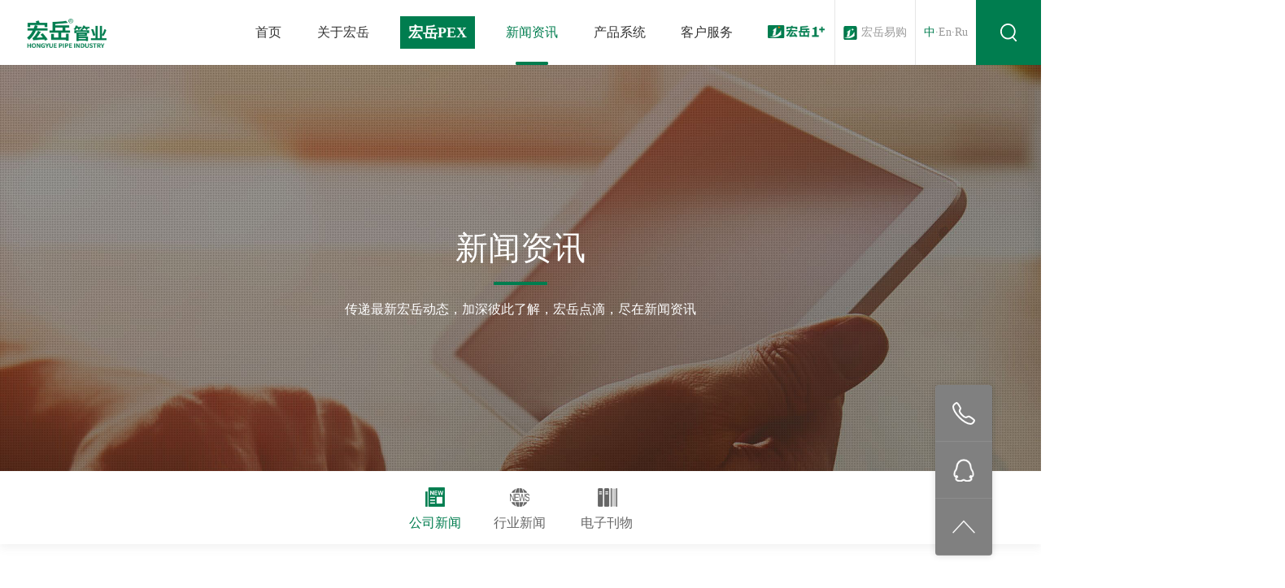

--- FILE ---
content_type: text/html; charset=utf-8
request_url: http://hy-pipe.com/news/index.html
body_size: 6861
content:
<!DOCTYPE html>
<html lang="en">

<head>
    <meta charset="utf-8">
    <title>宏岳管业-新闻资讯-宏岳动态</title>

<meta name="keyword" content="宏岳管业，宏岳集团，宏岳动态，新闻资讯，宏岳资讯，宏岳活动，最新动态" >

<meta name="description" content="传递最新宏岳动态，加深彼此了解，宏岳点滴，尽在宏岳官网新闻资讯。" >

<link rel="shortcut icon" href="/favicon.ico">
<meta name="viewport" content="width=device-width, initial-scale=1, maximum-scale=1, user-scalable=no, minimal-ui">
<meta name="apple-mobile-web-app-capable" content="yes">
<meta name="apple-mobile-web-app-status-bar-style" content="black">
<meta name="format-detection" content="email=no">
<meta name="format-detection" content="telephone=no">
    <link rel="stylesheet" type="text/css" href="/static/home/css/base.css" />
    <link rel="stylesheet" type="text/css" href="/static/home/swiper/css/swiper.css" />
    <link rel="stylesheet" type="text/css" href="/static/home/css/common.css" />
</head>

<body>
    <!-- Header -->
    <div class="header clearfix">
    <!-- logo -->
    <a href="/index/index.html" class="logo fl">
        <img src="/static/home/images/logo.png" alt="" />
    </a>
    <!-- right -->
    <div class="header-right fr clerrfix">
        <p class="shop fl"><a href="http://www.hy1plus.com/" target="_blank"><i></i>宏岳易购</a></p>
        <!-- <p class="tmall fl"><a href="###"><i></i>天猫</a></p> -->
        <p class="lang fl"><a href="http://www.hy-pipe.com/" class="on">中</a>·<a href="http://en.hy-pipe.com/">En</a>·<a href="http://ru.hy-pipe.com/">Ru</a></p>
        <div class="search-box fl">
            <form action="/index/search.html" id="form" class="clearfix">
                <input type="text" id="keyword" name="keywords" value="" placeholder="请输入搜索关键字" class="text fl">
                <input type="submit" class="btn fr" value="">
            </form>
        </div>
    </div>
    <!-- nav -->
    <div class="nav fr">
        <ul class="clearfix">
            <li class=""><a href="/index/index.html">首页</a></li>
            <li class="menu "><a href="/about/index.html">关于宏岳</a></li>
            <li class="menu pro-pex "><a href="/pex/index.html">宏岳PEX</a></li>
            <li class="menu on"><a href="/news/index.html">新闻资讯</a></li>
            <li class="menu "><a href="/product/detail.html">产品系统</a></li>
            <li class="menu "><a href="/service/index.html">客户服务</a></li>
            <li class="menu plus "><a href="/ec/index.html"><!-- 宏岳1<sup>+</sup> --><img src="/static/home/images/hy_plus.png" /></a></li>
            <!-- <li class=""><a href="/irm/index.html">投资者关系</a></li> -->
        </ul>
        <div class="submenu-box">
            <div class="submenu first-submenu"></div>
            <div class="submenu about-submenu">
                <div class="container clearfix">
                    <div class="left-nav fl">
                        <h2>关于宏岳</h2>
                        <ul class="clearfix">
                            <li><a href="/about/index.html#module1"><i></i>集团简介</a></li>
                            <li><a href="/about/index.html#module2"><i></i>企业视频</a></li>
                            <li><a href="/about/index.html#module3"><i></i>品牌历程</a></li>
                            <li><a href="/about/index.html#module4"><i></i>荣誉见证</a></li>
                            <li><a href="/about/index.html#module5"><i></i>企业文化</a></li>
                            <li><a href="/about/index.html#module6"><i></i>技术创新</a></li>
                            <li><a href="/about/index.html#module7"><i></i>联系我们</a></li>
                        </ul>
                    </div>
                    <div class="right-module fr clearfix">
                        <div class="box box-left fl">
                            <div class="item background" style="background-image:url(/static/home/images/submenu/about1.png);">
                                <div class="layer table">
                                    <a href="/about/index.html#module1" class="table-cell">                                            
                                        <h2>集团简介</h2>
                                        <p>Group Profile</p>                                            
                                    </a>
                                </div>
                            </div>
                        </div>
                        <div class="box box-right fr">
                            <div class="item background" style="background-image:url(/static/home/images/submenu/about2.png);">
                                <div class="layer video-layer">
                                    <a href="/about/index.html#module2">
                                        <i class="play"></i>
                                        <h2>企业视频</h2>
                                        <p>Enterprise Video</p>
                                    </a>
                                </div>
                            </div>
                            <div class="item background" style="background-image:url(/static/home/images/submenu/about3.png);">
                                <div class="layer">
                                    <a href="/about/index.html#module4">
                                        <h2>荣誉见证</h2>
                                        <p>Honor Witness</p>
                                    </a>
                                </div>
                            </div>
                        </div>
                    </div>
                </div>
            </div>
            <div class="submenu first-submenu"></div>
            <div class="submenu news-submenu">
                <div class="container clearfix">
                    <div class="left-nav fl">
                        <h2>新闻资讯</h2>
                        <ul class="clearfix">
                            <li class="on"><a href="/news/index/category/10000.html""><i class="icon-1"></i>公司新闻</a></li><li ><a href="/news/index/category/10001.html""><i class="icon-2"></i>行业新闻</a></li>                            <li ><a href="/news/zine.html"><i></i>电子刊物</a></li>
                        </ul>
                    </div>
                    <div class="right-module fr clearfix">
                        <div class="box box-left fl">
                            <div class="item background" style="background-image:url(/static/home/images/submenu/news1.png);">
                                <div class="layer table">
                                    <a href="/news/index/category/10000.html" class="table-cell">                                            
                                        <h2>企业新闻</h2>
                                        <p>Corporate news</p>                                            
                                    </a>
                                </div>
                            </div>
                        </div>
                        <div class="box box-right fr">
                            <div class="item background" style="background-image:url(/static/home/images/submenu/news2.png);">
                                <div class="layer video-layer">
                                    <a href="/news/index/category/10001.html">
                                        <h2>行业新闻</h2>
                                        <p>Industry news</p>
                                    </a>
                                </div>
                            </div>
                            <div class="item background" style="background-image:url(/static/home/images/submenu/news3.png);">
                                <div class="layer">
                                    <a href="/news/zine.html">
                                        <h2>电子刊物</h2>
                                        <p>Electronic publications</p>
                                    </a>
                                </div>
                            </div>
                        </div>
                    </div>
                </div>
            </div>
            <div class="submenu product-submenu">
                <div class="container clearfix">
                    <div class="left-nav fl">
                        <h2>产品系统</h2>
                        <ul class="clearfix">
                            <li class="on"><a href="/product/detail/category/10000.html" ><i></i>建筑给水管道</a></li><li ><a href="/product/detail/category/10001.html" ><i></i>建筑排水管道</a></li><li ><a href="/product/detail/category/10002.html" ><i></i>建筑暖通管道</a></li><li ><a href="/product/detail/category/10003.html" ><i></i>电力通信管道</a></li><li ><a href="/product/detail/category/10004.html" ><i></i>市政管道</a></li><li ><a href="/product/detail/category/10005.html" ><i></i>农业管道</a></li>                        </ul>
                    </div>
                    <div class="right-module fr clearfix">
                        <div class="box box-left fl">
                            <div class="item background" style="background-image:url(/static/home/images/submenu/product1.png);">
                                <div class="layer table">
                                    <a href="/product/detail/category/10000.html" class="table-cell">                                            
                                        <h2>给水系统</h2>
                                        <p>Water supply system</p>                                            
                                    </a>
                                </div>
                            </div>
                        </div>
                        <div class="box box-right fr">
                            <div class="item background" style="background-image:url(/static/home/images/submenu/product2.png);">
                                <div class="layer video-layer">
                                    <a href="/product/detail/category/10002.html">
                                        <h2>暖通系统</h2>
                                        <p>Hvac system</p>
                                    </a>
                                </div>
                            </div>
                            <div class="item background" style="background-image:url(/static/home/images/submenu/product3.png);">
                                <div class="layer">
                                    <a href="/product/detail/category/10005.html">
                                        <h2>新产品</h2>
                                        <p>New product</p>
                                    </a>
                                </div>
                            </div>
                        </div>
                    </div>
                </div>
            </div>
            <div class="submenu service-submenu">
                <div class="container clearfix">
                    <div class="left-nav fl">
                        <h2>客户服务</h2>
                        <ul class="clearfix">
                            <li class="on"><a href="/service/index.html#module1"><i></i>营销网络</a></li>
                            <li><a href="/service/index.html#module2"><i></i>服务体系</a></li>
                            <li><a href="/service/index.html#module3"><i></i>质量承诺</a></li>
                            <li><a href="#"><i></i>防伪查询</a></li>
                            <li><a href="/service/index.html#module4"><i></i>战略合作</a></li>
                            <li><a href="/service/index.html#module5"><i></i>工程实例</a></li>
                            <li><a href="/service/index.html#module6"><i></i>下载中心</a></li>
                        </ul>
                    </div>
                    <div class="right-module fr clearfix">
                        <div class="box box-left fl">
                            <div class="item background" style="background-image:url(/static/home/images/submenu/service1.png);">
                                <div class="layer table">
                                    <a href="/service/index.html#module1" class="table-cell">                                            
                                        <h2>营销网络</h2>
                                        <p>Marketing network</p>                                            
                                    </a>
                                </div>
                            </div>
                        </div>
                        <div class="box box-right fr">
                            <div class="item background" style="background-image:url(/static/home/images/submenu/service2.png);">
                                <div class="layer video-layer">
                                    <a href="#">
                                        <h2>防伪查询</h2>
                                        <p>Anti-counterfeiting query</p>
                                    </a>
                                </div>
                            </div>
                            <div class="item background" style="background-image:url(/static/home/images/submenu/service3.png);">
                                <div class="layer">
                                    <a href="/service/index.html#module6">
                                        <h2>下载中心</h2>
                                        <p>Download center</p>
                                    </a>
                                </div>
                            </div>
                        </div>
                    </div>
                </div>
            </div>
            <div class="submenu ec-submenu">
                <div class="container clearfix">
                    <div class="left-nav fl">
                        <h2>宏岳电商</h2>
                        <ul class="clearfix">
                            <li><a href="/ec/index.html"><i></i>1+产品</a></li>
                            <li><a href="/ec/join.html"><i></i>加盟宏岳1+</a></li>
                            <li><a href="/ec/service.html"><i></i>1+服务中心</a></li>
                            <li><a href="#"><i></i>宏岳易购</a></li>
                            <li><a href="#"><i></i>天猫旗舰店</a></li>
                        </ul>
                    </div>
                    <div class="right-module fr clearfix">
                        <div class="box box-left fl">
                            <div class="item background" style="background-image:url(/static/home/images/submenu/ec1.png);">
                                <div class="layer table">
                                    <a href="/ec/index.html" class="table-cell">
                                        <h2>1+产品</h2>
                                        <p>1 + product</p>                                            
                                    </a>
                                </div>
                            </div>
                        </div>
                        <div class="box box-right fr">
                            <div class="item background" style="background-image:url(/static/home/images/submenu/ec2.png);">
                                <div class="layer video-layer">
                                    <a href="/ec/join.html">
                                        <h2>加盟宏岳1+</h2>
                                        <p>Join hong yue 1+</p>
                                    </a>
                                </div>
                            </div>
                            <div class="item background" style="background-image:url(/static/home/images/submenu/ec3.png);">
                                <div class="layer">
                                    <a href="#">
                                        <h2>天猫旗舰店</h2>
                                        <p>Tmall flagship store</p>
                                    </a>
                                </div>
                            </div>
                        </div>
                    </div>
                </div>
            </div>
            <div class="submenu last-submenu"></div>
        </div>
    </div>
</div>
<!-- 移动端 -->
<div class="header-mobile">
    <div class="container clearfix">
        <a href="/index/index.html" class="logo fl"></a>
        <a href="javascript:;" class="menu fr"></a>
        <a href="###" class="search fr"></a>
    </div>
    <div class="nav">
        <ul>
            <li ><a href="/index/index.html">首页<i></i></a></li>
            <li ><a href="/about/index.html">关于宏岳<i></i></a></li>
            <li ><a href="/pex/index.html">PEX专区<i></i></a></li>
            <li class="on"><a href="/news/index.html">新闻资讯<i></i></a></li>
            <li ><a href="/product/detail.html">产品系统<i></i></a></li>
            <li ><a href="/service/index.html">客户服务<i></i></a></li>
            <li ><a href="/ec/index.html">宏岳电商<i></i></a></li>
            <li ><a href="/hr/index.html">人力资源<i></i></a></li>
            <!-- <li ><a href="/irm/index.html">投资者关系<i></i></a></li> -->
            <li ><a href="/college/index.html">宏岳学院<i></i></a></li>
        </ul>
        <div class="shop">
            <a href="###"><i class="icon-1"></i>宏岳易购</a>
            <a href="###"><i class="icon-2"></i>天猫</a>
        </div>
        <p class="lang"><a href="###" class="on">中</a>·<a href="###">En</a>·<a href="###">Ru</a></p>
    </div>
</div>
    <!-- Banner -->
    <div class="other-banner" style="background-image:url(/upload/img/2018-01/5a5305ea410bb.jpg);">
    <div class="txt">
        <h2 class="title">新闻资讯</h2>
        <span class="line"></span>
        <p>传递最新宏岳动态，加深彼此了解，宏岳点滴，尽在新闻资讯</p>
    </div>
</div>
    <!-- Subnav -->
    <div class="subnav news-subnav" id="news-subnav">
	<div class="top">
        <div class="container clearfix">
                        <a href="/news/index/category/10000.html" class="fl">公司新闻</a>            <i class="arrow fr"></i>
        </div>
    </div>
    <ul>
        <li class="on"><a href="/news/index/category/10000.html""><i class="icon-1"></i>公司新闻</a></li><li ><a href="/news/index/category/10001.html""><i class="icon-2"></i>行业新闻</a></li>            <li ><a href="/news/zine.html"><i class="icon-3"></i>电子刊物</a></li>
    </ul>
</div>


    <!-- News-slide -->
    <div class="news-slide">
        <div class="container clearfix">
            <!-- Swiper -->
            <div class="swiper-container swiper-container-news">
                <div class="swiper-wrapper">
                    <div class="swiper-slide clearfix">
                        <a href="/news/detail/html/10498.html" class="pic fl" style="background-image:url(/upload/img/2023-12/6588fab61d0e9.jpg);"></a>
                        <div class="txt fr">
                            <div class="top">
                                <h2 class="omit"><a href="/news/detail/html/10498.html">宏岳1+PE-Xa快易系统走进烟台</a></h2>
                                <span><img src="/static/home/images/news-date.png" alt="" />2023-12-23</span>
                            </div>
                            <p class="det">
                                2023年12月20-21日，宏岳塑胶集团再次受邀参加上海林内新产品技术研讨会，与林内来自江南地区的50余家优秀经销商代表迎着风雪冒着严寒共聚烟台，共襄盛会。会上，宏岳塑胶集团1+事业部技术工程师针对PE-Xa快易系统优势及在空调两联供系统、给水系统、暖通系统的应用进行了详尽介绍和现场演示，与会人员对PE-Xa快易系统...                            </p>
                            <a href="/news/detail/html/10498.html" class="more transition">查看详情</a>
                        </div>
                    </div><div class="swiper-slide clearfix">
                        <a href="/news/detail/html/10497.html" class="pic fl" style="background-image:url(/upload/img/2023-12/6588fa18097ab.jpg);"></a>
                        <div class="txt fr">
                            <div class="top">
                                <h2 class="omit"><a href="/news/detail/html/10497.html">宏岳荣获中国绿色建材产品认证</a></h2>
                                <span><img src="/static/home/images/news-date.png" alt="" />2023-12-20</span>
                            </div>
                            <p class="det">
                                宏岳获得中国绿色建材产品认证，本次认证对PPR、PVC、PE、PE-Xa、PE-RT管材管件等11个单元的系列产品，以环保、节能、节水、循环、低碳等评价维度进行了相关审核，宏岳集团顺利通过。绿色建材产品认证是依据国家市场监管总局、住建部、工信部《绿色建材产品认证实施方案》和《关于加快推进绿色建材产品认证及生产应用的通知...                            </p>
                            <a href="/news/detail/html/10497.html" class="more transition">查看详情</a>
                        </div>
                    </div><div class="swiper-slide clearfix">
                        <a href="/news/detail/html/10496.html" class="pic fl" style="background-image:url(/upload/img/2023-12/6588f9734fbad.jpg);"></a>
                        <div class="txt fr">
                            <div class="top">
                                <h2 class="omit"><a href="/news/detail/html/10496.html">凝心聚力，向阳而生--宏岳1+事业部团队拓展训练</a></h2>
                                <span><img src="/static/home/images/news-date.png" alt="" />2023-12-18</span>
                            </div>
                            <p class="det">
                                &quot;没有完美的个人，却有完美的团队”，2023年12月16日，宏岳1+事业部举行了一场以“主动进攻、开疆拓土、使命必达”为主题的拓展训练活动。通过游戏，让每一位团队成员都真切的感受到了合作的力量，不仅要挑战自我，更需要整体团队的充分信任与通力合作，不仅要同甘共苦，更需要互相帮助、真诚分享。本次拓展设计了团队战鼓...                            </p>
                            <a href="/news/detail/html/10496.html" class="more transition">查看详情</a>
                        </div>
                    </div>                </div>
                <!-- Add Pagination -->
                <div class="swiper-pagination"></div>
            </div>
            <ul class="news-list clearfix">
                <li>
                    <a href="/news/detail/html/10498.html" class="clearfix">
                        <div class="pic background fl" style="background-image:url(/upload/img/2023-12/6588fab61d0e9.jpg);"></div>
                        <div class="txt fr">
                            <h2 class="omit transition">宏岳1+PE-Xa快易系统走进烟台</h2>
                            <p>2023年12月20-21日，宏岳塑胶集团再次受邀参加上海林内新产品技术研讨会，...</p>
                            <div class="date clearfix">
                                <span class="time fl"><img src="/static/home/images/news-date.png" alt="" />2023-12-23</span>
                                <span class="more fr">查看详情 >></span>
                            </div>
                        </div>
                    </a>
                </li><li>
                    <a href="/news/detail/html/10497.html" class="clearfix">
                        <div class="pic background fl" style="background-image:url(/upload/img/2023-12/6588fa18097ab.jpg);"></div>
                        <div class="txt fr">
                            <h2 class="omit transition">宏岳荣获中国绿色建材产品认证</h2>
                            <p>宏岳获得中国绿色建材产品认证，本次认证对PPR、PVC、PE、PE-Xa、PE-...</p>
                            <div class="date clearfix">
                                <span class="time fl"><img src="/static/home/images/news-date.png" alt="" />2023-12-20</span>
                                <span class="more fr">查看详情 >></span>
                            </div>
                        </div>
                    </a>
                </li><li>
                    <a href="/news/detail/html/10496.html" class="clearfix">
                        <div class="pic background fl" style="background-image:url(/upload/img/2023-12/6588f9734fbad.jpg);"></div>
                        <div class="txt fr">
                            <h2 class="omit transition">凝心聚力，向阳而生--宏岳1+事业部团队拓展训练</h2>
                            <p>&quot;没有完美的个人，却有完美的团队”，2023年12月16日，宏岳1+事...</p>
                            <div class="date clearfix">
                                <span class="time fl"><img src="/static/home/images/news-date.png" alt="" />2023-12-18</span>
                                <span class="more fr">查看详情 >></span>
                            </div>
                        </div>
                    </a>
                </li><li>
                    <a href="/news/detail/html/10495.html" class="clearfix">
                        <div class="pic background fl" style="background-image:url(/upload/img/2023-11/6566f73a2d46e.jpg);"></div>
                        <div class="txt fr">
                            <h2 class="omit transition">宏岳1+PE-Xa快易系统走进烟台</h2>
                            <p>2023年11月23日，宏岳塑胶集团受邀参加上海林内新商用系统新品技术研讨会，与...</p>
                            <div class="date clearfix">
                                <span class="time fl"><img src="/static/home/images/news-date.png" alt="" />2023-11-29</span>
                                <span class="more fr">查看详情 >></span>
                            </div>
                        </div>
                    </a>
                </li><li>
                    <a href="/news/detail/html/10494.html" class="clearfix">
                        <div class="pic background fl" style="background-image:url(/upload/img/2023-10/65405e138e7ef.jpg);"></div>
                        <div class="txt fr">
                            <h2 class="omit transition">宏岳塑胶集团精彩亮相广交会</h2>
                            <p>10月23日，第134届秋季广交会二期在广州琶洲展馆拉开帷幕，宏岳塑胶集团连续十...</p>
                            <div class="date clearfix">
                                <span class="time fl"><img src="/static/home/images/news-date.png" alt="" />2023-10-26</span>
                                <span class="more fr">查看详情 >></span>
                            </div>
                        </div>
                    </a>
                </li><li>
                    <a href="/news/detail/html/10493.html" class="clearfix">
                        <div class="pic background fl" style="background-image:url(/upload/img/2023-10/65405c99d71c9.jpg);"></div>
                        <div class="txt fr">
                            <h2 class="omit transition">宏岳顺利通过能源管理体系认证</h2>
                            <p>近日，宏岳塑胶集团顺利通过ISO50001能源管理体系认证，体系建立以遵循系统管...</p>
                            <div class="date clearfix">
                                <span class="time fl"><img src="/static/home/images/news-date.png" alt="" />2023-10-14</span>
                                <span class="more fr">查看详情 >></span>
                            </div>
                        </div>
                    </a>
                </li>            </ul>
           <!--  <a href="javascript:;" class="moreNews transition more_btn"  data-page="1" cid="10000" onclick="moreNewsAjax();"><i class="transition"></i>查看更多</a> -->
           <div class="page">
                <div class="page-con">
                    <a href="/news/index/p/1.html" class="num gofirst non">首页</a>
                    &nbsp;<a href='http://hy-pipe.com/news/index/p/1.html' class="num on">1</a>&nbsp;<a href='http://hy-pipe.com/news/index/p/2.html' class="num">2</a>&nbsp;<a href='http://hy-pipe.com/news/index/p/3.html' class="num">3</a>&nbsp;<a href='http://hy-pipe.com/news/index/p/4.html' class="num">4</a>&nbsp;<a href='http://hy-pipe.com/news/index/p/5.html' class="num">5</a>&nbsp;<a href='http://hy-pipe.com/news/index/p/6.html' class="num">6</a>&nbsp;<a href='http://hy-pipe.com/news/index/p/7.html' class="num">7</a>&nbsp;<a href='http://hy-pipe.com/news/index/p/8.html' class="num">8</a>&nbsp;<a href='http://hy-pipe.com/news/index/p/9.html' class="num">9</a>&nbsp;<a href='http://hy-pipe.com/news/index/p/10.html' class="num">10</a>&nbsp;<a href='http://hy-pipe.com/news/index/p/54.html' class="num">..54</a>&nbsp;<a href='http://hy-pipe.com/news/index/p/2.html' class="num">下一页</a>                    <a href="/news/index/p/54.html" class="num golast">末页</a>
                    <span>共54页</span>
                </div>                
            </div>
        </div>
    </div>
    <!-- Footer -->
    <div class="footer">
    <div class="follow">
        <div class="container clearfix">
            <span class="fl">关注宏岳</span>
            <span class="fl">
                <a href="###" class="wx">
                    <div class="code">
                        <i></i>
                        <img src="/static/home/images/code.png" alt="">
                    </div>
                </a>
                <a href="###" class="sina">
                    <div class="code">
                        <i></i>
                        <img src="/static/home/images/code2.png" alt="">
                    </div>
                </a>
            </span>
        </div>
    </div>
    <div class="con">
        <div class="container clearfix">
            <div class="left fl">
                <img class="foot_logo" src="/static/home/images/footer-logo.png" alt="" />
                <div class="link">
                                        <ul>
                                            </ul>
                    <span class="more transition">更多</span>
                </div>
                <ul class="company-info">
                    <li class="clearfix">
                        <i class="icon-1 fl"></i><b>4008-95-9933</b>
                    </li>
                    <li class="clearfix">
                        <i class="icon-2 fl"></i><a href="mailto:qhdyxzx@hy-pipe.com">qhdyxzx@hy-pipe.com<a>
                    </li>
                    <li class="clearfix">
                        <i class="icon-3 fl"></i>河北省秦皇岛经济技术开发区龙海道81号
                    </li>
                </ul>
            </div>
            <div class="right fr">
                <ul class="footer-ul">
                    <li><h1>关于宏岳</h1></li>
                    <li><a href="/about/index.html#module1">集团简介</a></li>
                    <li><a href="/about/index.html#module2">企业视频</a></li>
                    <li><a href="/about/index.html#module3">品牌历程</a></li>
                    <li><a href="/about/index.html#module4">荣誉见证</a></li>
                    <li><a href="/about/index.html#module5">企业文化</a></li>
                    <li><a href="/about/index.html#module6">技术创新</a></li>
                    <li><a href="/about/index.html#module7">联系我们</a></li>
                </ul>
                <ul class="footer-ul">
                    <li><h1>新闻资讯</h1></li>
                    <li><a href="/news/index/category/10000.html">企业新闻</a></li>
                    <li><a href="/news/index/category/10001.html">行业新闻</a></li>
                    <li><a href="/news/zine.html">电子刊物</a></li>
                </ul>
                <ul class="footer-ul">
                    <li><h1>产品系统</h1></li>
                    <li><a href="/product/lists/category/10000.html">给水系统</a></li>
                    <li><a href="/product/lists/category/10001.html">排水系统</a></li>
                    <li><a href="/product/lists/category/10002.html">暖通系统</a></li>
                    <li><a href="/product/lists/category/10003.html">电力系统</a></li>
                    <li><a href="/product/lists/category/10004.html">市政管道</a></li>
                    <li><a href="/product/lists/category/10005.html">新产品</a></li>
                </ul>
                <ul class="footer-ul">
                    <li><h1>客户服务</h1></li>
                    <li><a href="/service/index.html#module1">营销网络</a></li>
                    <li><a href="/service/index.html#module2">服务体系</a></li>
                    <li><a href="/service/index.html#module3">质量承诺</a></li>
                    <li><a href="###">防伪查询</a></li>
                    <li><a href="/service/index.html#module4">战略合作</a></li>
                    <li><a href="/service/index.html#module5">工程实例</a></li>
                    <li><a href="/service/index.html#module6">下载中心</a></li>
                </ul>
                <ul class="footer-ul">
                    <li><h1>宏岳1<sup>+</sup></h1></li>
                    <li><a href="/ec/index.html">1+产品</a></li>
                    <li><a href="/ec/join.html">加盟宏岳1+</a></li>
                    <li><a href="/ec/service.html">1+服务中心</a></li>
                    <li><a href="###">宏岳易购</a></li>
                    <li><a href="###">天猫旗舰店</a></li>
                </ul> 
                <ul class="footer-ul">
                    <li><h1>人力资源</h1></li>
                    <li><a href="/hr/index.html#module1">人才理念</a></li>
                    <li><a href="/hr/index.html#module2">最新招聘</a></li>
                    <li><a href="/hr/index.html#module3">应聘须知</a></li>
                    <li><a href="/hr/index.html#module4">在线登记</a></li>
                </ul>
                <ul class="footer-ul">
                    <li><h1>宏岳学院</h1></li>
                    <li><a href="/college/index.html">宏岳学院</a></li>
                </ul>
            </div>
        </div>
    </div>
    <div class="bottom container">
        <p class="fl"><a href="###">法律声明</a> │ <a href="###">网站地图</a> │ <a href="###">隐私保护</a></p>
        <p class="copy fr">Copyright © 2017 宏岳集团 <a href="http://beian.miit.gov.cn/" target="_blank" >冀ICP备16006594号-2</a>  <img src="/static/home/images/beian.png"><a href="http://www.beian.gov.cn/portal/registerSystemInfo?recordcode=13030502000130" target="_blank" >冀公网安备 13030502000130号</a> 
            <script charset="UTF-8" id="LA_COLLECT" src="//sdk.51.la/js-sdk-pro.min.js"></script>
            <script>LA.init({id: "Jkriiz5ydAcFEBej",ck: "Jkriiz5ydAcFEBej"})</script>
        </p>
    </div>
</div>
<div class="right-nav">
    <ul>
        <li>
            <div class="tel transition">
                <div class="box">咨询热线：4008-95-9933</div>
            </div>
        </li>
        <li>
            <div class="qq transition">
                <div class="box">QQ咨询：<a href="http://wpa.qq.com/msgrd?V=1&Uin=2454135048" target="_blank">2454135048</a></div>
            </div>
        </li>
        <li>
            <div class="cd-top-box transition"></div>
        </li>
    </ul>
</div>


<!-- <script type="text/javascript" src="/static/home/js/jquery-1.9.1.min.js"></script>
<script type="text/javascript" src="/static/home/js/smooth.js"></script> -->
    <script type="text/javascript" src="/static/home/js/jquery-1.9.1.min.js"></script>
    <script type="text/javascript" src="/static/home/swiper/js/swiper.min.js"></script>
    <script type="text/javascript" src="/static/home/js/common.js"></script>
    <script type="text/javascript">
        var swiper = new Swiper('.swiper-container', {
          pagination: {
            el: '.swiper-pagination',
            clickable: true,
          },
          autoplay: true
        });
    </script>
</body>

</html>

--- FILE ---
content_type: text/css
request_url: http://hy-pipe.com/static/home/css/base.css
body_size: 2894
content:
/*!	* base.css * CSS Document * The site is designed by Lxh,Inc 11/2017 */
/* ==========================================================================
Base styles: opinionated defaults
========================================================================== */
@charset "utf-8";
html, body, div, span, applet, object, iframe, h1, h2, h3, 
h4, h5, h6, p, blockquote, pre, a, abbr, acronym, address, cite, code, del, dfn, em, font, img, ins, kbd, q, s, samp, 
small, strike, sub, sup, tt, var, dl, dt, dd, ol, ul, li, 
fieldset, form, label, legend, table, caption, tbody, tfoot, 
thead, tr, th, td { margin:0; padding:0; border:0; outline:0; font-weight:inherit; font-style:inherit; font-size:13px; font-family: "SimHei"; vertical-align: baseline; } 
* { -webkit-box-sizing: border-box; -moz-box-sizing: border-box; box-sizing: border-box; }
*:before,
*:after { -webkit-box-sizing: border-box; -moz-box-sizing: border-box; box-sizing: border-box; }
body{ font-size:12px; line-height:22px; background:#fff; -webkit-font-smoothing: antialiased; -moz-font-smoothing: antialiased; font-smoothing: antialiased; min-width:320px; overflow-x:hidden;     font-family: "SimHei"; }
:focus { outline:0; }
html{ width:100%; /*min-width:1200px; */}
body{ position:relative; margin:0 auto; max-width: 100%; /*min-width:1200px;*/ } 
table { border-collapse: separate; border-spacing: 0; } 
hr{ border:none; height:1px; }
caption, th, td { text-align: left; font-weight: normal; }
a{ text-decoration:none; blr:expression(this.onFocus=this.blur()); outline:none; color:#5a5a5a; } 
a:hover{ color:#007d4f !important; }
img{ border:none; vertical-align:middle; -ms-interpolation-mode:bicubic; }
ul,ol{ list-style:none; }
ul,li{ padding:0; margin:0; list-style:none; }

/* Form */
label,input,select{ vertical-align:middle; }
input[type=submit],input[type=button],input[type=reset]{ cursor:pointer; }
input[type="button"], input[type="submit"], input[type="reset"], input[type="text"],select,textarea{ -webkit-appearance:none; font-family:"Arial","Microsoft Yahei", Helvetica, sans-serif; }*:focus{ outline:none; }
textarea,select{ -webkit-appearance:none; }
select {   
      /*Chromeå’ŒFirefoxé‡Œé¢çš„è¾¹æ¡†æ˜¯ä¸ä¸€æ ·çš„ï¼Œæ‰€ä»¥å¤å†™äº†ä¸€ä¸‹*/  
      border: solid 1px #000;   
      /*å¾ˆå…³é”®ï¼šå°†é»˜è®¤çš„selecté€‰æ‹©æ¡†æ ·å¼æ¸…é™¤*/  
      appearance:none;   
      -moz-appearance:none;   
      -webkit-appearance:none;   
      /*åœ¨é€‰æ‹©æ¡†çš„æœ€å³ä¾§ä¸­é—´æ˜¾ç¤ºå°ç®­å¤´å›¾ç‰‡*/  
      background: url("http://ourjs.github.io/static/2015/arrow.png") no-repeat scroll rightright center transparent;   
      /*ä¸ºä¸‹æ‹‰å°ç®­å¤´ç•™å‡ºä¸€ç‚¹ä½ç½®ï¼Œé¿å…è¢«æ–‡å­—è¦†ç›–*/  
      padding-right: 14px;   
    }   
    /*æ¸…é™¤ieçš„é»˜è®¤é€‰æ‹©æ¡†æ ·å¼æ¸…é™¤ï¼Œéšè—ä¸‹æ‹‰ç®­å¤´*/  
    select::-ms-expand { display: none;
 } 
/* Clear float */
.clearfix:before,.clearfix:after{ content:"."; display:block; visibility:hidden; height:0; line-height:0; font-size:0; }
.clearfix:after{ clear:both; }
.clearfix{ zoom:1; }
.clear{ clear:both; height:0; overflow:hidden; }
.fl{ float:left; }
.fr{ float:right; }

/*container*/
/*.container{ width:1200px; margin:0 auto; }*/
.container { max-width:1440px; margin:0 auto; width:87.36%;}
/* 过渡 */
.transition{ transition:all 0.8s; -moz-transition:all 0.8s; -webkit-transition:all 0.8s; -o-transition:all 0.8s; }

/* 文字移除隐藏 */
.omit{ white-space:nowrap; text-overflow:ellipsis; -o-text-overflow:ellipsis; overflow:hidden; display:block; }

/* 遮盖层 */
.base-layer{ position:fixed; width:100%; height:100%; background:rgba(0,0,0,0.5); z-index:1000; top:0; right:0; bottom:0; left:0; display:none; }

/* 背景图片 */
.background{background-repeat:no-repeat; background-position:center center; background-size:cover; background-color:#666;}

/* table */
.table{display:table;}
.table-cell{display:table-cell; vertical-align: middle; height:100%;}


@font-face {font-family: "iconfont";
  src: url('../font/iconfont.eot?t=1489407949331'); /* IE9*/
  src: url('../font/iconfont.eot?t=1489407949331#iefix') format('embedded-opentype'), /* IE6-IE8 */
  url('../font/iconfont.woff?t=1489407949331') format('woff'), /* chrome, firefox */
  url('../font/iconfont.ttf?t=1489407949331') format('truetype'), /* chrome, firefox, opera, Safari, Android, iOS 4.2+*/
  url('../font/iconfont.svg?t=1489407949331#iconfont') format('svg'); /* iOS 4.1- */
}

.iconfont {
  font-family:"iconfont" !important;
  font-size:16px;
  font-style:normal;
  -webkit-font-smoothing: antialiased;
  -moz-osx-font-smoothing: grayscale;
}

.icon-zhuye:before { content: "\e637"; }

.icon-fanhui:before { content: "\e64e"; }

.icon-erweima:before { content: "\e650"; }

.icon-dianhua1:before { content: "\e64b"; }

.icon-mima1:before { content: "\e6ec"; }

.icon-iconfontzhuye:before { content: "\e667"; }

.icon-iconfont74:before { content: "\e62a"; }

.icon-phone-line:before { content: "\e632"; }

.icon-biaozhun:before { content: "\e668"; }

.icon-tianmao:before { content: "\e624"; }

.icon-shenglve:before { content: "\e643"; }

.icon-site2:before { content: "\e71d"; }

.icon-unie650:before { content: "\e60a"; }

.icon-unie6462:before { content: "\e612"; }

.icon-unie61c:before { content: "\e60f"; }

.icon-unie61e:before { content: "\e610"; }

.icon-unie90e:before { content: "\e611"; }

.icon-unie620:before { content: "\e614"; }

.icon-unie622:before { content: "\e615"; }

.icon-liuyan:before { content: "\e61a"; }

.icon-liucheng:before { content: "\e6e9"; }

.icon-jia:before { content: "\e70a"; }

.icon-fuwu:before { content: "\e657"; }

.icon-faxian-on:before { content: "\e60e"; }

.icon-mima:before { content: "\e7c6"; }

.icon-yanjing1:before { content: "\e653"; }

.icon-heilongjiangtubiao01:before { content: "\e655"; }

.icon-jingdong:before { content: "\e61b"; }

.icon-7:before { content: "\e644"; }

.icon-erweima1:before { content: "\e604"; }

.icon-rongyuqiang:before { content: "\e60d"; }

.icon-zhanghushezhi:before { content: "\e629"; }

.icon-gengduo:before { content: "\e683"; }

.icon-wenti:before { content: "\e62e"; }

.icon-diqiu-copy:before { content: "\e634"; }

.icon-tuiguang:before { content: "\e6f3"; }

.icon-user:before { content: "\e61d"; }

.icon-xinwen:before { content: "\e641"; }

.icon-jieshao:before { content: "\e606"; }

.icon-xiazai:before { content: "\e635"; }

.icon-shuomingshu:before { content: "\e6be"; }

.icon-iconmianxingshujujian:before { content: "\e630"; }

.icon-zlliaotianshixin:before { content: "\e620"; }

.icon-jiance:before { content: "\e616"; }

.icon-shuangjiantouxia:before { content: "\e682"; }

.icon-QQ:before { content: "\e61f"; }

.icon-weixin:before { content: "\e622"; }

.icon-xinlangweibo:before { content: "\e623"; }

.icon-rongyu:before { content: "\e6ae"; }

.icon-chuizi:before { content: "\e6a6"; }

.icon-shipin:before { content: "\e63c"; }

.icon-texiao:before { content: "\e64f"; }

.icon-jianjie:before { content: "\e6e2"; }

.icon-anquan:before { content: "\e602"; }

.icon-sousuo:before { content: "\e61c"; }

.icon-liuchengtu:before { content: "\e600"; }

.icon-icon:before { content: "\e601"; }

.icon-huodong:before { content: "\e603"; }

.icon-guandao:before { content: "\e60"; }

.icon-boshimao:before { content: "\e423"; }

.icon-download:before { content: "\e617"; }

.icon-banshichu:before { content: "\e679"; }

--- FILE ---
content_type: text/css
request_url: http://hy-pipe.com/static/home/css/common.css
body_size: 34653
content:
@charset "UTF-8";
/*
* @Author: lxhcool
* @Date:   2017-06-14 15:47:26
* @Last Modified by:   Marte
* @Last Modified time: 2017-12-19 18:05:38
*/


/* Header */
.header { width: 100%; height: 80px; line-height: 80px; background: #fff; position: relative; }
.header .logo { padding-left: 0.5rem; }
.header .logo img{max-height: 36px;}
.header .nav { margin-right: 0.1rem; }
.header .nav ul > li { float: left; font-size: 16px; color: #333333; line-height: 80px; margin-right: 0.5rem; }
.header .nav ul > li.plus img{max-height: 34px;max-width: 70px;position: relative;top: -2px;}
.header .nav ul > li:last-child { margin-right: 0; }
.header .nav ul > li.on > a{ background:url("../images/navBg.png") no-repeat bottom; color:#007d4f; }
.header .nav ul > li > a { font-size: 16px; padding: 0px 5px; color: #333333; display: block; transition: all 0.8s; -moz-transition: all 0.8s; -webkit-transition: all 0.8s; -o-transition: all 0.8s; }
.header .nav ul > li sup{position: relative;top: -5px;}
.header .nav ul > .pro-pex > a{background: #007d4f !important;font-size: 18px;font-weight: bold; padding: 0 10px;line-height: 40px;margin-top: 20px;color: #fff !important;}
.header .header-right p { border-left: 1px solid #e6e6e6; font-size: 14px; color: #999; line-height: 80px; padding: 0px 15px; }
.header .header-right p a { color: #999; font-size: 14px; transition: all 0.8s; -moz-transition: all 0.8s; -webkit-transition: all 0.8s; -o-transition: all 0.8s; }
.header .header-right p i { display: inline-block; width: 17px; height: 17px; float: left; background: url("../images/header-icon.png") no-repeat; background-size: 148px 22px; }
.header .header-right p.shop i { background-position: 0px -2px; margin-top: 32px; margin-right: 5px; }
.header .header-right p.tmall i { background-position: -71px -2px; margin-top: 32px; margin-right: 5px; }
.header .header-right p.lang { font-size: 14px; color: #999999; }
.header .header-right p.lang a { font-size: 14px; color: #999999; transition: all 0.8s; -moz-transition: all 0.8s; -webkit-transition: all 0.8s; -o-transition: all 0.8s; }
.header .header-right p.lang a.on { color: #007d4f; }
.header .header-right .search-box { height: 80px; position: relative; }
.header .header-right .search-box .text { width: 250px; height: 80px; background: #fff; border: 0; text-indent: 1em; font-size: 14px; color: #333; position: absolute; right: -300px; top: 0; bottom: 0; border: 1px solid #eee; border-top: 0px; }
.header .header-right .search-box .btn { width: 80px; height: 80px; border: 0; background-image: url("../images/header-icon.png"); background-repeat: no-repeat; background-position: -98px 29px; background-color: #007d4f; }
.header-mobile{display:none;}

/* submenu */
.submenu-box{ width: 100%; background:rgba(255,555,255,0.9) !important; position:absolute; top:80px; left:0; right:0; border-top:1px solid #f0f0f0; border-bottom:1px solid #f0f0f0; display:none; z-index:10000; }
.submenu{width: 100%; display:none; padding:40px 0px; }
.submenu.first-submenu,
.submenu.last-submenu{ padding:0; display:none !important; }
.submenu .left-nav{width:40%;}
.submenu .left-nav h2{font-size:24px; color:#333; line-height:1.2; font-weight:bold; margin-bottom:15px;}
.submenu .left-nav ul li{float:left; width:33.3333333%; margin-top:25px; line-height:1.2;}
.submenu .left-nav ul li a{font-size:15px; color:#666; line-height:1.2;}
.submenu .left-nav ul li a i{ width:0; height:0; border-width:4px 0 4px 4px; border-style:solid; border-color:transparent transparent transparent #777; display:block; float:left; margin-top:5px; margin-right:8px;}
.submenu .left-nav ul li.on a{color:#007d4f; background:none;}
.submenu .left-nav ul li.on a i{border-color:transparent transparent transparent #007d4f;}
.submenu .right-module{}
.submenu .right-module .item{width:400px; height:300px; position:relative;}
.submenu .right-module h2{color:#fff; line-height:1.3; text-align:center; font-weight:bold;}
.submenu .right-module p{color:#fff; line-height:1.3; font-family:"Century Gothic"; text-align:center;}
.submenu .right-module .box-left h2{font-size:24px; }
.submenu .right-module .box-left p{font-size:15px;}
.submenu .right-module .box-right{margin-left:20px;}
.submenu .right-module .box-right .layer{padding:20px;}
.submenu .right-module .box-right h2{font-size:20px; text-align:left;}
.submenu .right-module .box-right p{font-size:13px; text-align:left;}
.submenu .right-module .box-right .item{ width:400px; height:140px; margin-bottom:20px; }
.submenu .right-module .box-right .item:last-child{margin-bottom:0px;}
.submenu .right-module .item .layer{position:absolute; width:100%; height:100%; background:rgba(0,0,0,0.4); top:0; right:0; bottom:0; left:0; transition: all 0.8s; -moz-transition: all 0.8s; -webkit-transition: all 0.8s; -o-transition: all 0.8s; }
.submenu .right-module .item .layer:hover{background:rgba(0,0,0,0.6);}
.submenu .right-module .item .layer a{width:100%; height:100%; display:block;}
.submenu .right-module .item .layer a.table-cell{display:table-cell;}
.submenu .right-module .item .video-layer .play{display:block; width:40px; height:40px; background:url("../images/play-icon.png") no-repeat center center; position:absolute; left:50%; top:50%; margin:-20px 0px 0px -20px;}

/* footer */
.footer { width: 100%; background: #353535; }
.footer .follow { width: 100%; height: 50px; background: #252525; line-height: 50px; }
.footer .follow span { font-size: 16px; color: #fffefe; line-height: 50px; margin-right: 10px; }
.footer .follow span a { width: 26px; height: 26px; background-color: #09bb07; display: inline-block; border-radius: 50%; background-image: url("../images/footer-icon.png"); background-repeat: no-repeat; background-position: 5px 0px; margin-top: 12px; transition: all 0.8s; -moz-transition: all 0.8s; -webkit-transition: all 0.8s; -o-transition: all 0.8s; margin-right: 4px; }
.footer .follow span a.sina { background-color: #f1512c; background-position: -51px 0px; }
.footer .follow span a:hover { background-color: #252525; }

.footer .follow span a{ position:relative; background-image: url("../images/wx-icon.png"); background-position:center center; }
.footer .follow span a.sina{ position:relative; background-image: url("../images/1-icon.png"); background-position:center center; }
.footer .follow span a .code{ position:absolute; width:120px; height:120px; background:#fff; opacity:0; top:-133px; left:50%; margin-left:-60px; border-radius:2px; display:block; padding:7px; box-shadow:0px 1px 5px #888; display:none; transition: all 0.8s; -moz-transition: all 0.8s; -webkit-transition: all 0.8s; -o-transition: all 0.8s; }
.footer .follow span a .code i{ width:0; height:0; border-width:7px 7px 0; border-style:solid; border-color:#fff transparent transparent; display:block; position:absolute; bottom:-7px; left:50%; margin-left:-7px; }
.footer .follow span a .code img{ width:100%; height:100%; }
.footer .follow span a:hover .code{ display:block; opacity:1; }

.footer .con { width: 100%; padding: 40px 0px; }
.footer .con .foot_logo{max-height: 34px;}
.footer .con .left .link { width: 298px; height: 38px; background: #fff; border: 1px solid #cccccc; margin-top: 20px; position: relative; }
.footer .con .left .link .more { width: 70px; height: 100%; background: #ccc; position: absolute; right: 0; top: 0; font-size: 14px; color: #333; line-height: 38px; text-align: center; cursor: pointer; }
.footer .con .left .link .more:hover { background: #007d4f; color: #fff; }
.footer .con .left .link p { line-height: 38px; font-size: 14px; color: #999; }
.footer .con .left .link p a { color: #999; width: 100%; display: block; padding-left: 10px; }
.footer .con .left .link ul { position: absolute; display: none; width: 298px; max-height: 200px; overflow-y: scroll; overflow-x: hidden; background: #fff; border: 1px solid #ccc; border-top: 0; left: -1px; }
.footer .con .left .link ul li { line-height: 38px; font-size: 14px; color: #999; }
.footer .con .left .link ul li a { color: #999; width: 100%; display: block; padding-left: 10px; }
.footer .con .left .company-info { margin-top: 55px; }
.footer .con .left .company-info li { font-size: 14px; color: #d3d3d3; margin-bottom: 10px; }
.footer .con .left .company-info li a { font-size: 14px; color: #d3d3d3; }
.footer .con .left .company-info li b { font-weight: 400; font-size: 24px; font-family: Arial; }
.footer .con .left .company-info li i { width: 25px; height: 25px; background-image: url("../images/footer-icon.png"); background-repeat: no-repeat; }
.footer .con .left .company-info li i.icon-1 { background-position: -118px 0px; }
.footer .con .left .company-info li i.icon-2 { background-position: -181px 0px; }
.footer .con .left .company-info li i.icon-3 { background-position: -253px 0px; }
.footer .con .right .footer-ul { float: left; margin-right: 80px; }
.footer .con .right .footer-ul:last-child { margin-right: 0; }
.footer .con .right .footer-ul li { color: #d3d3d3; line-height: 2; font-size: 14px; }
.footer .con .right .footer-ul li a { color: #d3d3d3; }
.footer .con .right .footer-ul li a:hover { color: #FFF !important; }
.footer .con .right .footer-ul li h1 { color: #d3d3d3; font-size: 16px; font-weight: 400; line-height: 2.5; }
.footer .con .right .footer-ul li h1 sup{position: relative;top: -5px;}
.footer .bottom { border-top: 1px solid #4d4d4d; width: 100%; height: 50px; }
.footer .bottom p { font-size: 14px; color: #808080; line-height: 50px; }
.footer .bottom p a { font-size: 14px; color: #808080; }
.footer .bottom p a:hover { color: #fff !important; }

/* 内页banner */
.other-banner { width: 100%; height: 500px; background-repeat: no-repeat; background-position: center top; background-size: cover; display: table; }
.other-banner .txt { display: table-cell; vertical-align: middle; text-align: center; }
.other-banner .txt .title { font-size: 40px; color: #fff; line-height: 80px; }
.other-banner .txt .line { width: 66px; height: 4px; background: #007d4f; border-radius: 1px; display: inline-block; margin-bottom: 10px; position: static; border: 0; }
.other-banner .txt p { font-size: 16px; color: #fff; line-height: 1.563; max-width: 600px; margin: 0 auto; }

/* 二级导航 */
.subnav { width: 100%; height: 90px; background: #fff; -webkit-box-shadow: 0px 5px 10px 0px rgba(102, 102, 102, 0.08); box-shadow: 0px 5px 10px 0px rgba(102, 102, 102, 0.08); }
.subnav .top{display:none;}
.subnav.subnav-fixed { position: fixed; left: 0; top: 0; right: 0; z-index: 10000; }
.subnav ul { text-align: center; }
.subnav ul li { display: inline-block; font-size: 16px; color: #666666; line-height: 1.75; margin: 0px 65px; }
.subnav ul li i { width: 30px; height: 30px; display: block; background: url("../images/about-icon.png") no-repeat; background-size: 1175px 82px; margin: 20px auto 0px; }
.subnav ul li i.icon-1 { background-position: 3px 0px; }
.subnav ul li i.icon-2 { background-position: -188px 0px; }
.subnav ul li i.icon-3 { background-position: -380px 0px; }
.subnav ul li i.icon-4 { background-position: -574px 0px; }
/*.subnav ul li i.icon-5 { background-position: -764px 0px; }*/
.subnav ul li i.icon-5{background: url("../images/szgd_hui.png") no-repeat center;background-size: 24px;}
#about-subnav ul li i.icon-5 {background: url("../images/about-icon.png") no-repeat; background-position: -764px 0px; }

.subnav ul li i.icon-6 { background-position: -956px 0px; }
.subnav ul li i.icon-7 { background-position: -1148px 0px; }
.subnav ul li a { font-size: 16px; color: #666666; width: 100%; height: 100%; display: block; }
.subnav ul li:hover i.icon-1, .subnav ul li.on i.icon-1 { background-position: 3px -57px; }
.subnav ul li:hover i.icon-2, .subnav ul li.on i.icon-2 { background-position: -188px -57px; }
.subnav ul li:hover i.icon-3, .subnav ul li.on i.icon-3 { background-position: -380px -57px; }
.subnav ul li:hover i.icon-4, .subnav ul li.on i.icon-4 { background-position: -574px -57px; }
/*.subnav ul li:hover i.icon-5, .subnav ul li.on i.icon-5 { background-position: -764px -57px; }*/
.subnav ul li:hover i.icon-5, .subnav ul li.on i.icon-5 { background: url("../images/szgd_lv.png") no-repeat center;background-size: 24px; }
#about-subnav ul li:hover i.icon-5, #about-subnav ul li.on i.icon-5 {background: url("../images/about-icon.png") no-repeat; background-position: -764px -57px;}
.subnav ul li:hover i.icon-6, .subnav ul li.on i.icon-6 { background-position: -956px -57px; }
.subnav ul li:hover i.icon-7, .subnav ul li.on i.icon-7 { background-position: -1148px -57px; }
.subnav ul li i.arrowR{display:none;}
.subnav ul li:hover a, .subnav ul li.on a { color: #007d4f; }

/* 新闻 二级导航 */
.news-subnav ul li i { background: url("../images/news-icon.png") no-repeat; background-size: 408px 82px; margin: 20px auto 0px; }
.news-subnav ul li:hover i.icon-1, .news-subnav ul li.on i.icon-1 { background-position: 3px -58px; }
.news-subnav ul li:hover i.icon-2, .news-subnav ul li.on i.icon-2 { background-position: -188px -58px; }
.news-subnav ul li:hover i.icon-3, .news-subnav ul li.on i.icon-3 { background-position: -380px -58px; }

/* 产品 二级导航 */
.product-subnav ul li i { background: url("../images/product-icon.png") no-repeat; background-size: 978px 82px; margin: 20px auto 0px; }
.product-subnav ul li i.icon-2 { background-position: -184px 0px; }
.product-subnav ul li i.icon-3 { background-position: -377px 0px; }
.product-subnav ul li i.icon-6 { background-position: -952px 0px; }
.product-subnav ul li:hover i.icon-1, .product-subnav ul li.on i.icon-1 { background-position: 3px -57px; }
.product-subnav ul li:hover i.icon-2, .product-subnav ul li.on i.icon-2 { background-position: -184px -57px; }
.product-subnav ul li:hover i.icon-3, .product-subnav ul li.on i.icon-3 { background-position: -377px -57px; }
.product-subnav ul li:hover i.icon-6, .product-subnav ul li.on i.icon-6 { background-position: -952px -57px; }

/* 客户服务 二级导航 */
.service-subnav ul li i { background: url("../images/service-icon.png") no-repeat; background-size: 1175px 82px; margin: 20px auto 0px; }
.service-subnav ul li i.icon-5 { background: url("../images/service-icon.png") no-repeat; background-position: -764px 0px; }
.service-subnav ul li:hover i.icon-1, .service-subnav ul li.on i.icon-1 { background-position: 3px -58px; }
.service-subnav ul li:hover i.icon-2, .service-subnav ul li.on i.icon-2 { background-position: -188px -58px; }
.service-subnav ul li:hover i.icon-3, .service-subnav ul li.on i.icon-3 { background-position: -380px -58px; }
.service-subnav ul li:hover i.icon-4, .service-subnav ul li.on i.icon-4 { background-position: -574px -58px; }
.service-subnav ul li:hover i.icon-5, .service-subnav ul li.on i.icon-5 { background: url("../images/service-icon.png") no-repeat;  background-position: -764px -58px; }
.service-subnav ul li:hover i.icon-6, .service-subnav ul li.on i.icon-6 { background-position: -956px -58px; }
.service-subnav ul li:hover i.icon-7, .service-subnav ul li.on i.icon-7 { background-position: -1148px -58px; }

/* 产品 二级导航 */
.ec-subnav ul li i { background: url("../images/ec-icon.png") no-repeat; background-size: 1009px 82px; margin: 20px auto 0px; }
.ec-subnav ul li i.icon-1 { background-position: 6px 0px; }
.ec-subnav ul li i.icon-2 { background-position: -184px 3px; }
.ec-subnav ul li i.icon-3 { background-position: -377px 0px; }
.ec-subnav ul li i.icon-4 { background-position: -568px 0px; }
.ec-subnav ul li i.icon-5 { background: url("../images/ec-icon.png") no-repeat;background-position: -776px 0px;}
.ec-subnav ul li i.icon-6 { background-position: -984px 0px; }
.ec-subnav ul li:hover i.icon-1, .ec-subnav ul li.on i.icon-1 { background-position: 6px -54px; }
.ec-subnav ul li:hover i.icon-2, .ec-subnav ul li.on i.icon-2 { background-position: -184px -55px; }
.ec-subnav ul li:hover i.icon-3, .ec-subnav ul li.on i.icon-3 { background-position: -377px -54px; }
.ec-subnav ul li:hover i.icon-4, .ec-subnav ul li.on i.icon-4 { background-position: -568px -54px; }
.ec-subnav ul li:hover i.icon-5, .ec-subnav ul li.on i.icon-5 { background: url("../images/ec-icon.png") no-repeat; background-position: -776px -54px; }
.ec-subnav ul li:hover i.icon-6, .ec-subnav ul li.on i.icon-6 { background-position: -984px -54px; }

/* 人力资源 二级导航 */
.hr-subnav ul li i { background: url("../images/hr-icon.png") no-repeat; background-size: 598px 82px; margin: 20px auto 0px; }
.hr-subnav ul li i.icon-1 { background-position: 5px 3px; }
.hr-subnav ul li i.icon-2 { background-position: -186px 3px; }
.hr-subnav ul li i.icon-3 { background-position: -379px 3px; }
.hr-subnav ul li i.icon-4 { background-position: -571px 3px; }
.hr-subnav ul li:hover i.icon-1, .hr-subnav ul li.on i.icon-1 { background-position: 5px -55px; }
.hr-subnav ul li:hover i.icon-2, .hr-subnav ul li.on i.icon-2 { background-position: -186px -54px; }
.hr-subnav ul li:hover i.icon-3, .hr-subnav ul li.on i.icon-3 { background-position: -379px -54px; }
.hr-subnav ul li:hover i.icon-4, .hr-subnav ul li.on i.icon-4 { background-position: -571px -54px; }

/* 视频弹框 */
.video-pop { width: 960px; height: auto; position: fixed; left: 50%; top: 50%; margin: -274px 0px 0px -484.5px; z-index: 1001; display: none; }
.video-controls{ width:100%; }
.video-pop #a1 { width: 100%; height: 100%; }
.video-pop .close { position: absolute; top: -20px; right: 10px; width: 30px; height: 30px; margin: -15px; cursor: pointer; }
.video-pop .close span { display: inline-block; position: absolute; left: 50%; top: 50%; width: 30px; height: 1px; margin: -1px 0 0 -15px; -webkit-transform: rotate(-45deg); transform: rotate(-45deg); -webkit-transition: -webkit-transform 0.6s cubic-bezier(0.19, 1, 0.22, 1), opacity 0.4s cubic-bezier(0.19, 1, 0.22, 1); -webkit-transition: opacity 0.4s cubic-bezier(0.19, 1, 0.22, 1), -webkit-transform 0.6s cubic-bezier(0.19, 1, 0.22, 1); transition: opacity 0.4s cubic-bezier(0.19, 1, 0.22, 1), -webkit-transform 0.6s cubic-bezier(0.19, 1, 0.22, 1); transition: transform 0.6s cubic-bezier(0.19, 1, 0.22, 1), opacity 0.4s cubic-bezier(0.19, 1, 0.22, 1); transition: transform 0.6s cubic-bezier(0.19, 1, 0.22, 1), opacity 0.4s cubic-bezier(0.19, 1, 0.22, 1), -webkit-transform 0.6s cubic-bezier(0.19, 1, 0.22, 1); }
.video-pop .close span:last-child { -webkit-transform: rotate(45deg); transform: rotate(45deg); }
.video-pop .close span::before, .video-pop .close span::after { content: ""; display: inline-block; position: absolute; width: 100%; height: 100%; -webkit-transition: -webkit-transform 0.6s cubic-bezier(0.19, 1, 0.22, 1), opacity 0.2s cubic-bezier(0.19, 1, 0.22, 1); -webkit-transition: opacity 0.2s cubic-bezier(0.19, 1, 0.22, 1), -webkit-transform 0.6s cubic-bezier(0.19, 1, 0.22, 1); transition: opacity 0.2s cubic-bezier(0.19, 1, 0.22, 1), -webkit-transform 0.6s cubic-bezier(0.19, 1, 0.22, 1); transition: transform 0.6s cubic-bezier(0.19, 1, 0.22, 1), opacity 0.2s cubic-bezier(0.19, 1, 0.22, 1); transition: transform 0.6s cubic-bezier(0.19, 1, 0.22, 1), opacity 0.2s cubic-bezier(0.19, 1, 0.22, 1), -webkit-transform 0.6s cubic-bezier(0.19, 1, 0.22, 1); }
.video-pop .close span::before { background-color: #fff; opacity: 1; }
.video-pop .close span::after { background-color: #007d4f; opacity: 0; -webkit-transform: translate3d(100%, 0, 0); transform: translate3d(100%, 0, 0); }
.video-pop .close span:last-child::before, .video-pop .close span:last-child::after { -webkit-transition-delay: .18s; transition-delay: .18s; }
.video-pop .close:hover span::before { opacity: 0; -webkit-transform: translate3d(-100%, 0, 0); transform: translate3d(-100%, 0, 0); }
.video-pop .close:hover span::after { opacity: 1; -webkit-transform: translate3d(0, 0, 0); transform: translate3d(0, 0, 0); }

/* 新闻加载更多按钮 */
.moreNews { display: block; width: 1440px; height: 60px; border-radius: 2px; background-color: #e6e6e6; text-align: center; line-height: 60px; font-size: 18px; color: #666; margin-top: 20px; }
.moreNews i { display: inline-block; width: 24px; height: 14px; background: url("../images/eye.png") no-repeat; margin-right: 10px; }
.moreNews:hover { background: #007d4f; color: #fff !important; }
.moreNews:hover i { background: url("../images/eye-hover.png") no-repeat; }

/* 翻页 */
.page{width:100%;height:28px;text-align:center;line-height:26px; box-sizing:content-box; }
.page *{ box-sizing:content-box; }
.page-con{display:inline-block;*display:inline;*zoom:1;}
.page a{display:block;padding:0px 13px;height:26px;float:left;border:1px solid #ededed;color:#666;background:#fff;}
.page a.gofirst,
.page a.golast{width:44px;height:26px;margin-right:10px;}
.page a.goprev,
.page a.gonext{margin-right:10px;font-family:'宋体';}
.page a.num{margin-left:-1px;font-weight:bolder;}
.page a.gonext{margin-left:10px;}
.page a:hover,
.page a.on{background:#007d4f;color:#fff !important;transition: all 0.3as ease-out 0s;-webkit-transition: all 0.3s ease-out 0s;-moz-transition:all 0.3s ease-out 0s;-o-transition: all 0.3s ease-out 0s;}
.page span{margin-left:3px;color:#666;display:block;float:left;}
.page .num.on,
.page a.non{cursor:default;}
.page a.non{color:#ccc;background:#fff;}


/* 首页 */
.banner { cursor: pointer; position: relative; cursor: url("../images/grab.png"), move; height:550px; }
.banner:active { cursor: url("../images/grabbing.png"), move; }
.banner .scrolldown { position: absolute; z-index: 200; bottom: 45px; left: 50%; margin-left: -13px; }
.banner .scrolldown img { -webkit-animation: mouse 2s infinite; animation: mouse 2s infinite; }
.banner .swiper-container { width: 100%; height: 100%; margin-left: auto; margin-right: auto; }
.banner .swiper-button-prev, .banner .swiper-button-next { position: absolute; top: 50%; width: 28px; height: 50px; margin-top: -25px; z-index: 10; cursor: pointer; background-size: 110px 50px; background-position: center; background-repeat: no-repeat; opacity: 0.5; transition: all 0.8s; -moz-transition: all 0.8s; -webkit-transition: all 0.8s; -o-transition: all 0.8s; }
.banner .swiper-button-prev:hover, .banner .swiper-button-next:hover { opacity: 1; }
.banner .swiper-button-prev, .banner .swiper-container-rtl .swiper-button-next { background: url("../images/slide-arrow.png") no-repeat; background-position: 0px 0px; left: 60px; right: auto; }
.banner .swiper-button-next, .banner .swiper-container-rtl .swiper-button-prev { background: url("../images/slide-arrow.png") no-repeat; background-position: -82px 0px; right: 60px; left: auto; }
.banner .swiper-pagination-bullet { width: 6px; height: 6px; background: rgba(255, 255, 255, 0.7); border-radius: 50%; transition: all 0.8s; -moz-transition: all 0.8s; -webkit-transition: all 0.8s; -o-transition: all 0.8s; }
.banner .swiper-pagination-bullet.swiper-pagination-bullet-active { width: 24px; border-radius: 3px; background: #007d4f; }
.banner .swiper-slide { position: relative; }
.banner .swiper-slide .container { height: 100%; }
.banner .swiper-slide .left { display: table; height: 100%; }
.banner .swiper-slide .left .tr { display: table-cell; vertical-align: middle; }
.banner .swiper-slide .first-banner-txt { margin-bottom: 85px; }
.banner .swiper-slide .first-banner-txt h3 { font-size: 34px; color: #fff; line-height: 0.882; font-weight: 400; text-transform: uppercase; margin-bottom: 30px; }
.banner .swiper-slide .first-banner-txt h2 { font-size: 50px; color: #fff; font-family: "Microsoft JhengHei"; line-height: 1; font-weight: bold; margin-bottom: 15px; }
.banner .swiper-slide .first-banner-txt p { font-size: 17px; color: #fff; line-height: 1.647; }
.banner .swiper-slide .first-banner-txt a { width: 170px; height: 50px; border-radius: 24px; font-family: "Microsoft YaHei"; background: #fff; display: block; font-size: 14px; line-height: 50px; text-align: center; text-transform: uppercase; color: #007d4f; margin-top: 30px; }
.banner .swiper-slide .first-banner-txt a:hover { border-radius: 0; background: none; border: 1px solid #fff; color: #fff !important; }
.banner .swiper-slide .news-slide { position: relative; }
.banner .swiper-slide .news-slide h2 { font-size: 18px; font-family: "Arial"; color: #fff; width: 320px; line-height: 2.556; font-weight: 400; border-bottom: 1px solid rgba(255, 255, 255, 0.3); }
.banner .swiper-slide .news-slide .slideTxtBox { width: 320px; text-align: left; height: 103px; z-index: 1000; }
.banner .swiper-slide .news-slide .slideTxtBox .hd { height: 30px; line-height: 30px; padding: 0 10px 0 20px; position: relative; }
.banner .swiper-slide .news-slide .slideTxtBox .hd ul { float: left; position: absolute; left: 20px; top: -1px; height: 32px; }
.banner .swiper-slide .news-slide .slideTxtBox .bd li { height: 40px; line-height: 40px; border-bottom: 1px solid rgba(255, 255, 255, 0.3); }
.banner .swiper-slide .news-slide .slideTxtBox .bd li a { font-size: 14px; color: #fff; transition: all 0.8s; -moz-transition: all 0.8s; -webkit-transition: all 0.8s; -o-transition: all 0.8s; }
.banner .swiper-slide .news-slide .slideTxtBox .bd li a:hover { color: #fff !important; margin-left: 20px; }
.banner .swiper-slide .news-slide .slideTxtBox .arrow { position: absolute; left: 0px; top: 0; display: block; }
.banner .swiper-slide .news-slide .slideTxtBox .arrow a { display: block; width: 16px; height: 17px; float: right; margin-right: 5px; margin-top: 10px; overflow: hidden; cursor: pointer; background: #fff; line-height: 17px; text-align: center; color: #007d4f; }
.banner .swiper-slide .news-slide .slideTxtBox .arrow a:hover { background: #007d4f; color: #fff !important; }
.banner .swiper-slide .news-slide .slideTxtBox .arrow .next { background-position: 0 -50px; }
.banner .swiper-slide .news-slide .slideTxtBox .arrow .prevStop { background-position: -60px 0; }
.banner .swiper-slide .news-slide .slideTxtBox .arrow .nextStop { background-position: -60px -50px; }
.banner .swiper-slide .right { display: table; height: 100%; }
.banner .swiper-slide .right .tr { display: table-cell; vertical-align: middle; }
.banner .swiper-slide .right .line.center { margin-top: 105px; }
.banner .swiper-slide .right .line.center a { background: none; }
.banner .swiper-slide .right .line a { width: 200px; display: block; height: 173px; background: url("../images/shape.png") no-repeat; margin-bottom: 30px; padding-top: 40px; }
.banner .swiper-slide .right .line a:hover p { color:#00a699; }
.banner .swiper-slide .right .line a i { display: block; width: 55px; height: 55px; margin: 0 auto; background: url("../images/first-banner-icon.png") no-repeat; background-size: 64px 463px; }
.banner .swiper-slide .right .line a i.icon-1 { background-position: -4px 1px; }
.banner .swiper-slide .right .line a i.icon-2 { background-position: -3px -203px; }
.banner .swiper-slide .right .line a i.icon-3 { background-position: -5px -419px; }
.banner .swiper-slide .right .line a i.icon-4 { background-position: -5px -104px; }
.banner .swiper-slide .right .line a i.icon-5 { background-position: -1px -306px; }
.banner .swiper-slide .right .line a p { font-size: 18px; color: #fff; line-height: 46px; text-align: center; }
.banner .swiper-slide .fouth-banner-txt{ text-align:center; margin-top:175px; }
.banner .swiper-slide .fouth-banner-txt img{ margin-bottom:20px; }
.banner .swiper-slide .fouth-banner-txt h2{ font-size:50px; color:#fff; font-family:"Microsoft JhengHei"; line-height:1; font-weight:bold; margin-bottom:15px; }
.banner .swiper-slide .fouth-banner-txt h2 sup{position: relative;top: -22px;font-size: 30px;font-family:"Microsoft JhengHei"; }
.banner .swiper-slide .fouth-banner-txt .line{ width:50px; height:3px; background:#fff; border-radius:1px; display:block; margin:25px auto 35px; }
.banner .swiper-slide .fouth-banner-txt p{ font-size: 17px; color: #fff; line-height: 1.647; }
.banner .swiper-slide .second-banner-txt .pro-list-box{ font-size: 17px; color: #fff; line-height: 1.647; width:245px; }
.banner .swiper-slide .second-banner-txt .pro-list-box p{ width:50%; float:left; }
.banner .swiper-slide .second-banner-txt .pro-list-box p:nth-child(2n) { float: right; }
.banner .swiper-slide .second-banner-txt .pro-list-box p a{ font-size: 17px; color: #fff; line-height: 2; display:inline-block; background:none; width:auto; height:auto; border:0; margin-top:0;  transition: all 0.8s; -moz-transition: all 0.8s; -webkit-transition: all 0.8s; -o-transition: all 0.8s; }
.banner .swiper-slide .second-banner-txt .pro-list-box p a i{ width:4px; height:4px; border-radius:50%; background:#fff; display:inline-block; vertical-align:middle; margin-right:5px;  transition: all 0.8s; -moz-transition: all 0.8s; -webkit-transition: all 0.8s; -o-transition: all 0.8s; }
.banner .swiper-slide .second-banner-txt .pro-list-box p a:hover{ color:#007d4f !important; }
.banner .swiper-slide .second-banner-txt .pro-list-box p a:hover i{ background:#007d4f; }
.banner .swiper-slide .right .hexagon{ width:402px; height:464px; background:url("../images/hexagon.png") no-repeat; position:relative; margin-right:175px; }
.banner .swiper-slide .right .hexagon .hexagon-pic{ width:189px; height:109px; position:absolute; top:50%; margin-top:-54.5px; left:50%; margin-left:-94.4px; }
.banner .swiper-slide .right .hexagon .item{ width:66px; height:66px; padding:10px; border:1px solid #fff; background-color:rgba(255, 255, 255, 0.2); border-radius:50%; box-sizing:content-box; position:absolute; }
.banner .swiper-slide .right .hexagon .item .box{ width:66px; height:66px; background:#fff; border-radius:50%; box-sizing:content-box; line-height:66px; color:#007d4f; text-align:center; font-size:34px; transition: all 0.8s; -moz-transition: all 0.8s; -webkit-transition: all 0.8s; -o-transition: all 0.8s; position:relative; }
.banner .swiper-slide .right .hexagon .item .box .info{ position:absolute; text-align:left; display:none; }
.banner .swiper-slide .right .hexagon .item .box .info h2{ font-size:20px; color:#007d4f; line-height:1.2; margin-bottom:10px; }
.banner .swiper-slide .right .hexagon .item .box .info p{ font-size:14px; color:#666; line-height:1.571; }
.banner .swiper-slide .right .hexagon .item-1{ top:-35px; left:50%; margin-left:-44px; }
.banner .swiper-slide .right .hexagon .item-1 .info{ width:355px; height:144px; background:url("../images/hexagon-info1.png") no-repeat; top:-117px; left:30px; padding:25px 20px 0px 100px; }
.banner .swiper-slide .right .hexagon .item-2{ right:-47px; top:66px; }
.banner .swiper-slide .right .hexagon .item-2 .info{ width:284px; height:222px; background:url("../images/hexagon-info2.png") no-repeat; top:-205px; left:-6px; padding:25px 20px 0px 25px; }
.banner .swiper-slide .right .hexagon .item-3{ right:-47px; top:308px; }
.banner .swiper-slide .right .hexagon .item-3 .info{ width:384px; height:206px; background:url("../images/hexagon-info3.png") no-repeat; top:30px; left:-20px; padding:90px 130px 0px 25px; }
.banner .swiper-slide .right .hexagon .item-4{ bottom:-35px; left:50%; margin-left:-44px; }
.banner .swiper-slide .right .hexagon .item-4 .info{ width:354px; height:144px; background:url("../images/hexagon-info4.png") no-repeat; top:30px; left:-320px; padding:25px 110px 0px 25px; }
.banner .swiper-slide .right .hexagon .item-5{ left:-47px; top:308px; }
.banner .swiper-slide .right .hexagon .item-5 .info{ width:368px; height:144px; background:url("../images/hexagon-info5.png") no-repeat; top:-91px; left:-370px; padding:25px 110px 0px 25px; }
.banner .swiper-slide .right .hexagon .item-6{ left:-47px; top:66px; }
.banner .swiper-slide .right .hexagon .item-6 .info{ width:369px; height:144px; background:url("../images/hexagon-info6.png") no-repeat; top:-80px; left:-375px; padding:25px 110px 0px 25px; }
.banner .swiper-slide .right .hexagon .item.on .box,
.banner .swiper-slide .right .hexagon .item:hover .box{ background:#007d4f; color:#fff; }
.banner .swiper-slide .right .hexagon .item.on .box .info{ display:block; }

.banner .swiper-slide .three-banner-ec{ width:885px; margin:90px auto 0px; position:relative; }
.banner .swiper-slide .three-banner-ec ul{ /*width:785px;*/ height:179px; background:url("../images/three-banner-line.png") no-repeat; margin:0 auto; }
.banner .swiper-slide .three-banner-ec ul *{ transition: all 0.8s; -moz-transition: all 0.8s; -webkit-transition: all 0.8s; -o-transition: all 0.8s; }
.banner .swiper-slide .three-banner-ec ul li{ float:left; width:100px; height:100px; border-radius:50%; background:rgba(255,255,255,0.5); padding:5px; }
.banner .swiper-slide .three-banner-ec ul li a{ width:90px; height:90px; background:#fff; text-align:center; border-radius:50%; font-size:18px; color:#007d4f; line-height:1.111; display:table; padding:15px; }
.banner .swiper-slide .three-banner-ec ul li a span{ font-size:18px; color:#007d4f; line-height:1.111; display:table-cell; vertical-align:middle; }
.banner .swiper-slide .three-banner-ec ul li.dot1{ margin:45px 0px 0px -35px; }
.banner .swiper-slide .three-banner-ec ul li.dot2{ margin:-13px 0px 0px 90px; }
.banner .swiper-slide .three-banner-ec ul li.dot3{ margin:74px 0px 0px 75px; }
.banner .swiper-slide .three-banner-ec ul li.dot4{ margin:5px 0px 0px 99px; }
.banner .swiper-slide .three-banner-ec ul li.dot5{ margin:55px 0px 0px 90px; }
.banner .swiper-slide .three-banner-ec ul li:hover{ background:rgba(0,125,78,0.5); }
.banner .swiper-slide .three-banner-ec ul li:hover a{ background:#007d4e; }
.banner .swiper-slide .three-banner-ec ul li:hover a span{ color:#fff; }

.home-base-title { padding-top: 40px; }
.home-base-title h2 { font-size: 24px; color: #333; line-height: 1.875; }
.home-base-title .line { width: 22px; height: 1px; background: #007d4f; display: block; }
.home-base-title .more { width: 60px; height: 12px; display: block; background: url("../images/more-arrow.png") no-repeat; transition: all 0.8s; -moz-transition: all 0.8s; -webkit-transition: all 0.8s; -o-transition: all 0.8s; margin-top: 20px; }
.home-base-title .more:hover { background-position: -109px 0px; }

.product { width: 100%; padding-bottom: 115px; background: #f4f4f4; background-attachment: fixed; }
.product .swiper-container-out { margin-top: 50px; }
.product .swiper-container-out .title { padding: 0px 20px; float: left; text-align: center; height: 57px; border-left: 2px solid #007d4f; border-right: 2px solid #007d4f; margin-left: 210px; }
.product .swiper-container-out .title h2 { font-size: 36px; color: #333; line-height: 0.9; margin-bottom: 7px; }
.product .swiper-container-out .title p { font-size: 18px; color: #333; text-transform: uppercase; }
.product .swiper-container-out .swiper-button-prev, .product .swiper-container-out .swiper-button-next { position: absolute; top: 50%; width: 32px; height: 61px; margin-top: -30.5px; z-index: 10; cursor: pointer; background-size: 134px 61px; background-position: center; background-repeat: no-repeat; opacity: 0.5; transition: all 0.8s; -moz-transition: all 0.8s; -webkit-transition: all 0.8s; -o-transition: all 0.8s; }
.product .swiper-container-out .swiper-button-prev:hover, .product .swiper-container-out .swiper-button-next:hover { opacity: 1; }
.product .swiper-container-out .swiper-button-prev, .product .swiper-container-out .swiper-container-rtl .swiper-button-next { background: url("../images/slide-arrow2.png") no-repeat; background-position: 0px 0px; left: 60px; right: auto; }
.product .swiper-container-out .swiper-button-next, .product .swiper-container-out .swiper-container-rtl .swiper-button-prev { background: url("../images/slide-arrow2.png") no-repeat; background-position: -103px 0px; right: 60px; left: auto; }
.product .swiper-container-in { padding-bottom:30px; }
.product .swiper-container-in .list { margin-top: 50px; }
.product .swiper-container-in .list li { width: 320px; height: 423px; background: #fff; float: left; text-align: center; margin-right: 20px; transition: all 0.8s; -moz-transition: all 0.8s; -webkit-transition: all 0.8s; -o-transition: all 0.8s; }
.product .swiper-container-in .list li:hover { -webkit-box-shadow: 0px 0px 10px 0px rgba(4, 0, 0, 0.2); box-shadow: 0px 0px 10px 0px rgba(4, 0, 0, 0.2); }
.product .swiper-container-in .list li:hover .pic { -webkit-transform: scale(0.9); -moz-transform: scale(0.9); }
.product .swiper-container-in .list li:hover span { color: #007d4f; background: url("../images/more-arrow2.png") no-repeat 38px center; }
.product .swiper-container-in .list li:hover h2{color:#007d4f;}
.product .swiper-container-in .list li a { width: 100%; height: 100%; display: block; }
.product .swiper-container-in .list li h2 { font-size: 18px; color: #333; line-height: 30px; margin-top: 30px; }
.product .swiper-container-in .list li p { font-size: 14px; color: #999; line-height: 1.857;}
.product .swiper-container-in .list li .pic { width: 100%; height: 270px; background-repeat: no-repeat; background-position: center center; transition: all 1s; -moz-transition: all 1s; -webkit-transition: all 1s; -o-transition: all 1s; }
.product .swiper-container-in .list li span { font-size: 14px; color: #666; width: 60px; line-height: 3.214; display: inline-block; text-align: left; transition: all 0.8s; -moz-transition: all 0.8s; -webkit-transition: all 0.8s; -o-transition: all 0.8s; background: url("../images/more-arrow2.png") no-repeat -45px center; }
.product .swiper-container-in .list li span:hover { color: #007d4f; background: url("../images/more-arrow2.png") no-repeat 38px center; }
.product .swiper-container-in .list-show { position: relative; height: 560px; width: 570px; }
.product .swiper-container-in .list-show li { width: 570px; height: 560px; position: absolute; z-index: 10; top: 0px; left: 0; background-size: cover; background-position: center center; background-repeat: no-repeat; transition: left 0.8s ease; -moz-transition: left 0.8s ease; -webkit-transition: left 0.8s ease; -o-transition: left 0.8s ease; }
.product .swiper-container-in .list-show li.on { width: 570px; height: 463px; top: 50px; left: -100px; z-index: 12; }
.product .swiper-container-in .list-show li a { display: block; width: 100%; height: 100%; }
.product .swiper-container-in .swiper-pagination { width: 46%; }
.product .swiper-container-in .swiper-pagination-bullet { width: 6px; height: 6px; background: #a09c99; opacity: 1; border-radius: 50%; transition: all 0.8s; -moz-transition: all 0.8s; -webkit-transition: all 0.8s; -o-transition: all 0.8s; }
.product .swiper-container-in .swiper-pagination-bullet.swiper-pagination-bullet-active { width: 24px; border-radius: 3px; background: #007d4f; }

.case { width: 100%; padding: 50px 0px; background: url("../images/home-case-bg.png") no-repeat center fixed; background-size: cover; }
.case .home-base-title { padding-top: 0px; position: absolute; }
.case .home-base-title h2 { font-size: 24px; color: #fff; line-height: 1.875; }
.case .home-base-title .line { width: 22px; height: 1px; background: #fff; display: block; }
.case .home-base-title .more { width: 60px; height: 12px; display: block; background: url("../images/more-arrow.png") no-repeat; transition: all 0.8s; -moz-transition: all 0.8s; -webkit-transition: all 0.8s; -o-transition: all 0.8s; margin-top: 20px; }
.case .home-base-title .more:hover { background-position: -109px 0px; }
.case .swiper-slide { position: relative; }
.case .swiper-slide .txt { position: absolute; height: 450px; width: 630px; display: table; }
.case .swiper-slide .txt .tr { display: table-cell; vertical-align: middle; }
.case .swiper-slide .txt h2 { font-size: 28px; color: #fff; line-height: 1.607; margin-bottom: 30px; }
.case .swiper-slide .txt h2 a { font-size: 28px; color: #fff; }
.case .swiper-slide .txt h2 a:hover { color: #fff !important; margin-left: 0px; }
.case .swiper-slide .txt p { font-size: 15px; color: #fff; line-height: 1.6; }
.case .swiper-slide .txt a { font-size: 14px; color: #fff; line-height: 16px; margin-top:35px; display:inline-block; vertical-align: middle; transition: all 0.8s; -moz-transition: all 0.8s; -webkit-transition: all 0.8s; -o-transition: all 0.8s; }
.case .swiper-slide .txt a img { vertical-align: middle; margin-left: 10px; }
.case .swiper-slide .txt a:hover { color: #fff !important; margin-left: 30px; }
.case .swiper-slide .pic { width: 950px; height: 450px; position: relative; display: block; background-size: cover; }
.case .swiper-slide .pic span { position: absolute; top: 46.5%; font-family: Arial; right: 20px; font-size: 16px; letter-spacing: 2px; color: #fff; }
.case .swiper-button-prev, .case .swiper-button-next { position: absolute; top: 50%; width: 24px; height: 9px; margin-top: -4.5px; z-index: 10; cursor: pointer; background-size: 24px 61px; background-position: center; background-repeat: no-repeat; opacity: 0.5; transition: all 0.8s; -moz-transition: all 0.8s; -webkit-transition: all 0.8s; -o-transition: all 0.8s; background: url("../images/case-slide-arrow.png") no-repeat; right: 20px; left: auto; }
.case .swiper-button-prev:hover, .case .swiper-button-next:hover { opacity: 1; }
.case .swiper-button-prev, .case .swiper-container-rtl .swiper-button-next { top: 245px; background-position: 0px -52px; }
.case .swiper-button-next, .case .swiper-container-rtl .swiper-button-prev { top: 193px; background-position: 0px 0px; }

.about .txt { text-align: center; margin-top: 20px; }
.about .txt h2 { font-size: 24px; color: #333; line-height: 1.875; margin-bottom: 10px; }
.about .txt p { font-size: 15px; color: #666; line-height: 2.133; }
.about .txt ul { text-align: center; }
.about .txt ul li { display: inline-block; margin-right: 100px; padding: 35px 0px 35px; }
.about .txt ul li h2 { font-size: 30px; color: #007d4f; line-height: 1; }
.about .txt ul li h2 em{ font-size: 30px; color: #007d4f; line-height: 1; }
.about .txt ul li p { font-size: 15px; color: #666; line-height: 2; }
.about .txt ul li h2 sup{position: relative;top: -10px;}

.video { width: 100%; height: 430px; background: url("../images/home-video-bg.png") no-repeat center; background-size: cover; position: relative; }
.video .layer { text-align: center; width: 100%; height: 100%; background: rgba(0, 0, 0, 0.5); position: absolute; left: 0; top: 0; right: 0; bottom: 0; display: table; }
.video .layer .tr { display: table-cell; vertical-align: middle; }
.video .layer h2 { font-size: 36px; color: #fff; line-height: 33px; margin-bottom: 25px; }
.video .layer p { font-size: 15px; color: #fff; line-height: 2.133; }
.video .layer a { width: 200px; height: 50px; display: block; border-radius: 4px; background: #007d4f; margin: 0 auto; text-align: center; line-height: 50px; font-size: 16px; color: #fff; transition: all 0.8s; -moz-transition: all 0.8s; -webkit-transition: all 0.8s; -o-transition: all 0.8s; margin-top: 40px; }
.video .layer a img { margin-left: 10px; }
.video .layer a:hover { color: #fff !important; border-radius: 25px; background: none; border: 1px solid #fff; }
.about .video{ width: 100%; height: 430px; background: url("../images/home-video-bg.png") no-repeat center fixed; background-size: cover; position: relative; }

.news { padding-bottom: 100px; background: #f5f5f5; }
.news .dynamic { width: 850px; }
.news .dynamic .dynamic-list { margin-top: 30px; }
.news .dynamic .dynamic-list li { width: 270px; background: #fff; margin-right: 20px; float: left; }
.news .dynamic .dynamic-list li a { display: block; width: 100%; height: 100%; }
.news .dynamic .dynamic-list li .pic { width: 100%; height: 180px; padding: 20px 0px 0px 20px; background-size: cover; background-position: center center; background-repeat: no-repeat; }
.news .dynamic .dynamic-list li .pic p { font-size: 14px; color: #fff; line-height: 1.429; }
.news .dynamic .dynamic-list li .txt { width: 100%; background: #fff; padding: 15px; height: 127px; border-bottom: 2px solid #d9d9d9; }
.news .dynamic .dynamic-list li .txt h2 { font-size: 18px; color: #333; line-height: 1.389; height: 50px; }
.news .dynamic .dynamic-list li .txt span { background: url("../images/news-more-arrowR.png") no-repeat; background-size: 84px 24px; display: block; width: 24px; height: 24px; margin-top: 15px; }
.news .dynamic .dynamic-list li .txt:hover h2 { color: #007d4f; }
.news .dynamic .dynamic-list li .txt:hover span { background-position: -60px 0px; }
.news .dynamic .dynamic-list li:last-child { margin-right: 0; }
.news .dynamic .dynamic-list li:hover .txt { border-bottom: 2px solid #007d4f; }
.news .e-zine { width: 550px; position: relative; margin-top: 25px; }
.news .e-zine .home-base-title { position: absolute; padding-top: 20px; }
.news .e-zine .swiper-container-zine { margin-top: 30px; width: 100%; height: 370px; }
.news .e-zine .swiper-container-zine .swiper-slide { position: relative; }
.news .e-zine .swiper-container-zine .swiper-slide .txt { width: 550px; height: 309px; background: #434b4c; padding: 25px 0px 0px 30px; margin-top: 61px; }
.news .e-zine .swiper-container-zine .swiper-slide .txt h2 { font-size: 20px; color: #fefefe; line-height: 2.25; width: 220px; transition: all 0.8s; -moz-transition: all 0.8s; -webkit-transition: all 0.8s; -o-transition: all 0.8s; }
.news .e-zine .swiper-container-zine .swiper-slide .txt p { font-size: 14px; color: #fefefe; line-height: 1.714; width: 220px; }
.news .e-zine .swiper-container-zine .swiper-slide .txt span { background: url("../images/zine-arrowR-radiu.png") no-repeat; background-size: 24px 24px; display: block; width: 24px; height: 24px; margin-top: 25px; transition: all 0.8s; -moz-transition: all 0.8s; -webkit-transition: all 0.8s; -o-transition: all 0.8s; }
.news .e-zine .swiper-container-zine .swiper-slide .pic { width: 230px; height: 300px; background-size: cover; background-position: center center; background-repeat: no-repeat; position: absolute; top: 0; right: 40px; transition: all 0.8s; -moz-transition: all 0.8s; -webkit-transition: all 0.8s; -o-transition: all 0.8s; }
.news .e-zine .swiper-container-zine .swiper-slide:hover .txt span{ margin-top:15px; }
.news .e-zine .swiper-container-zine .swiper-button-prev, .news .e-zine .swiper-container-zine .swiper-button-next { position: absolute; top: auto; width: 16px; height: 6px; z-index: 10; cursor: pointer; background-size: 72px 6px; background-position: center; background-repeat: no-repeat; opacity: 0.5; transition: all 0.8s; -moz-transition: all 0.8s; -webkit-transition: all 0.8s; -o-transition: all 0.8s; background: url("../images/zine-arrow.png") no-repeat; right: auto; left: auto; bottom: 30px; }
.news .e-zine .swiper-container-zine .swiper-button-prev:hover, .news .e-zine .swiper-container-zine .swiper-button-next:hover { opacity: 1; }
.news .e-zine .swiper-container-zine .swiper-button-prev, .news .e-zine .swiper-container-zine .swiper-container-rtl .swiper-button-next { left: 30px; background-position: 0px 0px; }
.news .e-zine .swiper-container-zine .swiper-button-next, .news .e-zine .swiper-container-zine .swiper-container-rtl .swiper-button-prev { left: 85px; background-position: -56px 0px; }
.news .e-zine .swiper-container-zine .swiper-pagination { font-size: 16px; color: #fff; line-height: 2.813; width: auto; left: 58px; }
.news .e-zine .swiper-container-zine .swiper-pagination .swiper-pagination-current { font-size: 16px; color: #fff; line-height: 2.813; }

/* 关于我们 */
.about-title.about-title-white h2 { color: #fff; }
.about-title.about-title-white p { color: #fff; }
.about-title h2 { font-size: 36px; color: #333; line-height: 1.667; margin-left:-1px; }
.about-title p { font-size: 16px; color: #666; line-height: 1; font-family: Arial; text-transform: uppercase; margin-bottom: 18px; }
.about-title .line { width: 50px; height: 3px; border-radius: 1px; background: #007d4f; display: block; }

.about-profile { background: #fafafa; padding-bottom: 100px; padding-top: 70px; }
.about-profile .about-main .pic { position: relative; margin-top: 50px; width: 40%; }
.about-profile .about-main .pic .show { width: 274px; height: 324px; background: #666; border: 3px solid #fff; -webkit-box-shadow: 0px 0px 8px 0px rgba(0, 0, 0, 0.15); box-shadow: 0px 0px 8px 0px rgba(0, 0, 0, 0.15); background: url("../images/profile-left1.png") no-repeat center center; background-size: cover; position: relative; }
.about-profile .about-main .pic .show .box { width: 274px; height: 324px; background: url("../images/profile-left2.png") no-repeat center center; background-size: cover; border: 3px solid #fff; -webkit-box-shadow: 0px 0px 8px 0px rgba(0, 0, 0, 0.15); box-shadow: 0px 0px 8px 0px rgba(0, 0, 0, 0.15); position: absolute; top: -60px; right: -190px; }
.about-profile .about-main .pic .link { position: absolute; bottom: 0; right: 50px; }
.about-profile .about-main .pic .link a { width: 86px; height: 50px; border: 2px solid #007d4f; -webkit-box-shadow: 0px 0px 8px 0px rgba(0, 0, 0, 0.15); box-shadow: 0px 0px 8px 0px rgba(0, 0, 0, 0.15); display: block; position: absolute; font-size: 16px; color: #007d4f; line-height: 50px; text-align: center; right: 70px; bottom: -25px; }
.about-profile .about-main .pic .link a.on { width: 100px; height: 84px; background: #007d4f; border: 2px solid #007d4f; color: #fff; line-height: 84px; right: 10px; bottom: 15px; }
.about-profile .about-main .pic .link a.on:hover { color: #fff !important; }
.about-profile .about-main .txt { width: 56%; }
.about-profile .about-main .txt.scrollbox { height: 326px; }
.about-profile .about-main .txt .scrollbar { width: 2px; height: 286px; position: relative; margin: 0 5px; background: #eaeaea; }
.about-profile .about-main .txt .handle { position: absolute; left: -2px; top: 0px; width: 6px; height: 15px; display: block; background: url(../images/hand_bg.png) no-repeat left top; }
.about-profile .about-main .txt .sly { width: 95%; font-size: 16px; color: #333; line-height: 2.25; height: 286px; }
.about-profile .about-main .txt .sly p { text-indent: 2em; font-size: 16px; margin-bottom: 10px; }
.about-profile .about-main .txt ul { text-align: center; }
.about-profile .about-main .txt ul li { display: inline-block; margin-right: 65px; padding: 35px 0px 35px; }
.about-profile .about-main .txt ul li h2 { font-size: 30px; color: #007d4f; line-height: 1; }
.about-profile .about-main .txt ul li h2 em{ font-size: 30px; color: #007d4f; line-height: 1; }
.about-profile .about-main .txt ul li p { font-size: 15px; color: #666; line-height: 2; }
.about-profile .about-main .txt ul li h2 sup{position: relative;top: -10px;}

.about-video { padding-top: 65px; }
.about-video .about-title-white { position: relative; z-index: 2; }

.about-history { width: 100%; padding-bottom: 90px; padding-top: 65px; background: url("../images/history-bg.jpg") no-repeat center center; background-size: cover; }
.about-history .history-wrap{ width:1600px; height:440px; margin:40px auto 0px; position:relative; }
.about-history .history-wrap .swiper-container{ position:static; }
.about-history .history-wrap .road-line { height: 4px; border-radius: 1px; background: #bfbfbf; width:1460px; margin:0 auto; position:relative; top:50%; margin-top:-2px; }
.about-history .develop-list{display:none;}
.about-history .swiper-container-history { width:1416px; height:440px; }
.about-history .swiper-container-history .swiper-slide { position:relative; width:20%; }
.about-history .swiper-container-history .swiper-slide .radio{ cursor:pointer; width:30px; height:30px; background:url("../images/history-li.png") no-repeat; position:relative; margin:0px auto; top:50%; margin-top:-15px; }
.about-history .swiper-container-history .swiper-slide .road-det { width:100%; height:170px; border-radius:3px; bottom:3px; background:rgba(0,125,79,0.8); position:absolute; text-align:left; padding:20px; left:0; right:0; box-shadow: 0px 2px 3px 0px rgba(0, 0, 0, 0.35); }
.about-history .swiper-container-history .swiper-slide .road-det h2 { font-size: 24px; color: #fff; line-height: 1; margin-bottom: 10px; }
.about-history .swiper-container-history .swiper-slide .road-det p { font-size: 16px; color: #fff; line-height: 1.5; }
.about-history .swiper-container-history .swiper-slide .road-det .triangle_border_up { width: 0; height: 0; border-width: 0 15px 15px; border-style: solid; border-color: transparent transparent rgba(0,125,79,0.8); /*透明 透明  灰*/ position: absolute; top: -15px; left: 50%; margin-left: -15px; }
.about-history .swiper-container-history .swiper-slide:nth-child(2n) .road-det { top:3px; }
.about-history .swiper-container-history .swiper-slide:nth-child(2n) .road-det .triangle_border_up { width: 0; height: 0; border-width: 15px 15px 0; border-style: solid; border-color: rgba(0,125,79,0.8) transparent transparent; /*灰 透明 透明 */ position: absolute; bottom: -15px; top: auto; }
.about-history .swiper-container-history .swiper-slide.on,
.about-history .swiper-container-history .swiper-slide:hover .radio{ background-position: -64px 0px; }
.about-history .swiper-container-history .swiper-slide.on .road-det,
.about-history .swiper-container-history .swiper-slide:hover .road-det{ background: #007d4f; }
.about-history .swiper-container-history .swiper-slide.on .road-det h2,
.about-history .swiper-container-history .swiper-slide:hover .road-det h2{ color:#fff; }
.about-history .swiper-container-history .swiper-slide.on .road-det p,
.about-history .swiper-container-history .swiper-slide:hover .road-det p {color: #fff;}
.about-history .swiper-container-history .swiper-slide.on .road-det .triangle_border_up,
.about-history .swiper-container-history .swiper-slide:hover .road-det .triangle_border_up{ border-color: transparent transparent #007d4f; }
.about-history .swiper-container-history .swiper-slide:nth-child(2n):hover .road-det .triangle_border_up{ border-color: #007d4f transparent transparent;  }
.about-history .swiper-container-history .swiper-slide.on:nth-child(2n) .road-det,
.about-history .swiper-container-history .swiper-button-prev,
.about-history .swiper-container-history .swiper-button-next { position: absolute; top: 50%; width: 44px; height: 44px; margin-top: -22px; z-index: 10; cursor: pointer; background-size: 154px 44px; background-position: center; background-repeat: no-repeat; opacity: 0.5; transition: all 0.8s; -moz-transition: all 0.8s; -webkit-transition: all 0.8s; -o-transition: all 0.8s; background: url("../images/history-arrow.png") no-repeat; }
.about-history .swiper-container-history .swiper-button-prev:hover, 
.about-history .swiper-container-history .swiper-button-next:hover { opacity: 1; }
.about-history .swiper-container-history .swiper-button-prev,
.about-history .swiper-container-history .swiper-container-rtl .swiper-button-next { background-position: 0px 0px; left: 0px; right: auto; }
.about-history .swiper-container-history .swiper-button-next,
.about-history .swiper-container-history .swiper-container-rtl .swiper-button-prev { background-position: -110px 0px; right: 0px; left: auto; }

.about-honor { width: 100%; background: url("../images/honor-bg.png") no-repeat center center; background-size: cover; padding-top: 65px; padding-bottom: 100px; position: relative; }
.about-honor .about-title-white .line { background: #fff; }
.about-honor .swiper-container-honor { margin-top: 60px; }
.about-honor .swiper-container-honor .swiper-slide { width: 600px; background-repeat: no-repeat; background-position: center center; background-size: cover; text-align:center; }
.about-honor .swiper-container-honor .swiper-button-prev, .about-honor .swiper-container-honor .swiper-button-next { position: absolute; top: 50%; width: 28px; height: 50px; margin-top: -25px; z-index: 10; cursor: pointer; background-size: 110px 50px; background-position: center; background-repeat: no-repeat; opacity: 0.5; transition: all 0.8s; -moz-transition: all 0.8s; -webkit-transition: all 0.8s; -o-transition: all 0.8s; }
.about-honor .swiper-container-honor .swiper-button-prev:hover, .about-honor .swiper-container-honor .swiper-button-next:hover { opacity: 1; }
.about-honor .swiper-container-honor .swiper-button-prev, .about-honor .swiper-container-honor .swiper-container-rtl .swiper-button-next { background: url("../images/slide-arrow.png") no-repeat; background-position: 0px 0px; left: 160px; right: auto; }
.about-honor .swiper-container-honor .swiper-button-next, .about-honor .swiper-container-honor .swiper-container-rtl .swiper-button-prev { background: url("../images/slide-arrow.png") no-repeat; background-position: -82px 0px; right: 160px; left: auto; }

.about-culture { width:100%; background: url("../images/culture-bg.png") no-repeat center center; background-size: cover; padding-top: 65px; padding-bottom: 100px; position: relative; }
.about-culture .culture-tab { margin-top: 60px; }
.about-culture .culture-tab a { display: block; float: left; border-radius: 2px; width: 110px; height: 35px; margin-left: 20px; border: 1px solid #007d4f; font-size: 16px; color: #007d4f; line-height: 35px; text-align: center; transition: all 0.8s; -moz-transition: all 0.8s; -webkit-transition: all 0.8s; -o-transition: all 0.8s; }
.about-culture .culture-tab a:hover, .about-culture .culture-tab a.on { background: #007d4f; color: #fff !important; }
.about-culture .culture-box .vision-item { position: relative; margin-top: 60px; }
.about-culture .culture-box .swiper-button-prev, .about-culture .culture-box .swiper-button-next { position: absolute; top: 50%; width: 32px; height: 61px; margin-top: -30.5px; z-index: 10; cursor: pointer; background-size: 134px 61px; background-position: center; background-repeat: no-repeat; opacity: 0.5; transition: all 0.8s; -moz-transition: all 0.8s; -webkit-transition: all 0.8s; -o-transition: all 0.8s; }
.about-culture .culture-box .swiper-button-prev:hover, .about-culture .culture-box .swiper-button-next:hover { opacity: 1; }
.about-culture .culture-box .swiper-button-prev, .about-culture .culture-box .swiper-container-rtl .swiper-button-next { background: url("../images/slide-arrow2.png") no-repeat; background-position: 0px 0px; left: 160px; right: auto; }
.about-culture .culture-box .swiper-button-next, .about-culture .culture-box .swiper-container-rtl .swiper-button-prev { background: url("../images/slide-arrow2.png") no-repeat; background-position: -103px 0px; right: 160px; left: auto; }
.about-culture .swiper-container-vision .swiper-slide { width: 359px; height: 500px; float: left; margin-right: 1px; background-repeat: no-repeat; background-position: center center; position: relative; transition: all 0.8s; -moz-transition: all 0.8s; -webkit-transition: all 0.8s; -o-transition: all 0.8s; }
.about-culture .swiper-container-vision .swiper-slide .box{ width: 359px; height: 500px; position:relative; margin:0 auto; }
.about-culture .swiper-container-vision .swiper-slide:hover .layer { background: url("../images/culture-hover.png") no-repeat; }
.about-culture .swiper-container-vision .swiper-slide:hover .layer span { opacity: 1; }
.about-culture .swiper-container-vision .swiper-slide:hover .layer .top { margin-top: -40px; }
.about-culture .swiper-container-vision .swiper-slide .layer { background: url("../images/culture-layer.png") no-repeat; width: 100%; height: 100%; position: absolute; top: 0; left: 0; text-align: center; transition: all 0.8s; -moz-transition: all 0.8s; -webkit-transition: all 0.8s; -o-transition: all 0.8s; }
.about-culture .swiper-container-vision .swiper-slide .layer .top { transition: all 0.8s; -moz-transition: all 0.8s; -webkit-transition: all 0.8s; -o-transition: all 0.8s; }
.about-culture .swiper-container-vision .swiper-slide .layer .icon { width: 106px; height: 106px; border: 2px solid #fff; border-radius: 50%; margin: 168px auto 0px; text-align: center; line-height: 100px; }
.about-culture .swiper-container-vision .swiper-slide .layer p { font-size: 26px; color: #fff; line-height: 2.308; margin-top: 10px; }
.about-culture .swiper-container-vision .swiper-slide .layer span { font-size: 18px; color: #fff; line-height: 1.667; width: 190px; margin: 0 auto; display: block; text-align: center; transition: all 0.8s; -moz-transition: all 0.8s; -webkit-transition: all 0.8s; -o-transition: all 0.8s; opacity: 0; }
.about-culture .culture-box .idea-item { position: relative; margin-top: 60px; }
.about-culture .swiper-container-idea .swiper-slide{width:345px; margin-right:20px;}
.swiper-container-idea .swiper-slide .pic{width:345px; height:337px;}
.swiper-container-idea .swiper-slide .txt{width:345px; background:#fff; padding:20px; transition: all 0.8s; -moz-transition: all 0.8s; -webkit-transition: all 0.8s; -o-transition: all 0.8s; }
.swiper-container-idea .swiper-slide .txt h2{font-size:26px; color:#333; line-height:1.308; margin-bottom:10px; transition: all 0.8s; -moz-transition: all 0.8s; -webkit-transition: all 0.8s; -o-transition: all 0.8s; }
.swiper-container-idea .swiper-slide .txt p{font-size:18px; color:#666; line-height:1.667; height:120px; transition: all 0.8s; -moz-transition: all 0.8s; -webkit-transition: all 0.8s; -o-transition: all 0.8s; }
.swiper-container-idea .swiper-slide:hover .txt{ background:#007d4f; }
.swiper-container-idea .swiper-slide:hover .txt *{ color:#fff; }
.about-culture .culture-box .item{display:none;}



.about-innovation { width: 100%; background: url("../images/innovation-bg.png") no-repeat center center; background-size: cover; padding-top: 65px; padding-bottom: 100px; position: relative; }
.about-innovation .tit { font-size: 16px; color: #666; line-height: 2.25; margin-top: 30px; }
.about-innovation .innovation-con{margin-top:60px;}
.about-innovation .innovation-con .module .pic { width: 50%; height: 350px; }
.about-innovation .innovation-con .module .txt { width: 50%; height: 350px; padding: 0 50px; background: #fff; position: relative; }
.about-innovation .innovation-con .module .txt .icon { width: 76px; height: 76px; border: 2px solid #007d4f; border-radius: 50%; text-align: center; line-height: 76px; margin-bottom: 25px; margin-top: 65px; }
.about-innovation .innovation-con .module .txt h2 { font-size: 26px; color: #333; line-height: 1.385; margin-bottom:15px; transition: all 0.8s; -moz-transition: all 0.8s; -webkit-transition: all 0.8s; -o-transition: all 0.8s; }
.about-innovation .innovation-con .module:hover .txt h2{ color:#007d4f; }
.about-innovation .innovation-con .module .txt p { font-size: 16px; color: #666; line-height: 2.25; text-transform: uppercase; }
.about-innovation .innovation-con .module .txt .arrow { width: 0; height: 0; border-width: 15px 0 15px 15px; border-style: solid; border-color: transparent transparent transparent #fff; position: absolute; right: -15px; top: 50%; margin-top: -15px; }
.about-innovation .innovation-con .module:nth-child(odd) .pic { float: right; }
.about-innovation .innovation-con .module:nth-child(odd) .txt { float: left; }
.about-innovation .innovation-con .module:nth-child(even) .pic { float: left; }
.about-innovation .innovation-con .module:nth-child(even) .txt { float: right; }
.about-innovation .innovation-con .module:nth-child(even) .txt .arrow { width: 0; height: 0; border-width: 15px 15px 15px 0px; border-style: solid; border-color: transparent #fff transparent transparent; position: absolute; right: auto; left: -15px; top: 50%; margin-top: -15px; }

.about-contact { padding-top: 65px; padding-bottom: 100px; position: relative; }
.about-contact .tit { font-size: 16px; color: #666; line-height: 2.25; margin-top: 30px; }
.about-contact .contact-info { margin-top: 50px; }
.about-contact .contact-info li { width: 23.86%; height: 380px; background: #ebebeb; border-radius: 2px; text-align: center; padding: 50px 35px; margin-right: 1.5%; float: left; cursor: pointer; }
.about-contact .contact-info li:last-child { margin-right: 0; }
.about-contact .contact-info li:hover, .about-contact .contact-info li.on { background: #007d4f; }
.about-contact .contact-info li:hover *, .about-contact .contact-info li.on * { color: #fff !important; }
.about-contact .contact-info li:hover .line, .about-contact .contact-info li.on .line { background: #fff; }
.about-contact .contact-info li:hover i, .about-contact .contact-info li.on i { background-position: 7px -79px; }
.about-contact .contact-info li:hover i.icon2, .about-contact .contact-info li.on i.icon2 { background-position: -128px -79px; }
.about-contact .contact-info li:hover i.icon3, .about-contact .contact-info li.on i.icon3 { background-position: -264px -79px; }
.about-contact .contact-info li:hover i.icon4, .about-contact .contact-info li.on i.icon4 { background-position: -389px -79px; }
.about-contact .contact-info li i { display: block; width: 50px; height: 50px; background: url("../images/contact-icon.png") no-repeat; background-position: 7px 0px; background-size: 435px 125px; margin: 0 auto; transition: all 0.8s; -moz-transition: all 0.8s; -webkit-transition: all 0.8s; -o-transition: all 0.8s; }
.about-contact .contact-info li i.icon2 { background-position: -128px 0px; }
.about-contact .contact-info li i.icon3 { background-position: -264px 0px; }
.about-contact .contact-info li i.icon4 { background-position: -389px 0px; }
.about-contact .contact-info li h2 { font-size: 20px; color: #333; line-height: 3; transition: all 0.8s; -moz-transition: all 0.8s; -webkit-transition: all 0.8s; -o-transition: all 0.8s; }
.about-contact .contact-info li .line { display: block; width: 50px; height: 3px; background: #007d4f; border-radius: 1px; margin: 0 auto 10px; transition: all 0.8s; -moz-transition: all 0.8s; -webkit-transition: all 0.8s; -o-transition: all 0.8s; }
.about-contact .contact-info li p { font-size: 16px; color: #666; line-height: 2.25; transition: all 0.8s; -moz-transition: all 0.8s; -webkit-transition: all 0.8s; -o-transition: all 0.8s; }
.about-contact .contact-info li p a { color: #666; line-height: 2.25; }
.contact-info-mobile{display:none;}
.about-contact .map-wrap { margin-top: 40px; }
.about-contact .map-wrap .map-list { width: 710px; height: 553px; }
.about-contact .map-wrap .message { width: 708px; height: 551px; border: 1px solid #e6e6e6; padding:10px 30px 30px 30px; }
.about-contact .map-wrap .message h2 { font-size: 26px; color: #333; line-height: 2.308; }
.about-contact .map-wrap .message p { font-size: 16px; color: #666; line-height: 3.75; }
.about-contact .map-wrap .message .row { margin-bottom: 10px; }
.about-contact .map-wrap .message .row.btn-row { text-align: center; margin-top:30px; }
.about-contact .map-wrap .message .row span { float: left; font-size: 16px; color: #666; line-height: 56px; }
.about-contact .map-wrap .message .row .text { width: 598px; height: 56px; background: #f5f5f5; border-radius: 2px; border: 0; text-indent: 20px; font-size: 16px; color: #666; }
.about-contact .map-wrap .message .row .textarea-text { height: 120px; padding: 20px; text-indent: 0; color: #666; font-size: 16px; }
.about-contact .map-wrap .message .row .button-holder { margin-top: 21px; }
.about-contact .map-wrap .message .row .button-holder li { width: 35px; height: 15px; background: url("../images/check-icon.png") no-repeat; background-position: -59px 0px; float: left; text-align: right; font-size: 16px; line-height: 16px; color: #666; margin-right: 20px; }
.about-contact .map-wrap .message .row .button-holder li.on { background-position: 0px 0px; }
.about-contact .map-wrap .message .row .btn { width: 135px; height: 35px; background: #333; font-family: "SimHei"; border-radius: 2px; border: 0; font-size: 16px; color: #fff; cursor: pointer; margin-right: 5px; transition: all 0.8s; -moz-transition: all 0.8s; -webkit-transition: all 0.8s; -o-transition: all 0.8s; border:1px solid #007d4f; }
.about-contact .map-wrap .message .row .btn.reset{border:1px solid #333;}
.about-contact .map-wrap .message .row .btn.refer { background: #007d4f; }
.about-contact .map-wrap .message .row .btn:hover { background:none; color:#007d4f; }
.about-contact .map-wrap .message .row .btn.reset:hover{color:#333;}

/* News */
.news-slide { margin-top: 80px; margin-bottom: 40px; }
.news-slide .swiper-container-news .swiper-slide .pic { width: 50%; height: 480px; background-repeat: no-repeat; background-position: center center; background-size: cover; display: block; }
.news-slide .swiper-container-news .swiper-slide .txt { width: 50%; background: #f0f0f0; height: 480px; padding: 40px; }
.news-slide .swiper-container-news .swiper-slide .txt .top { border-bottom: 1px dashed #d6d6d6; padding-bottom: 25px; margin-bottom: 20px; }
.news-slide .swiper-container-news .swiper-slide .txt .top h2 { margin-bottom: 15px; color: #333; }
.news-slide .swiper-container-news .swiper-slide .txt .top h2 a { font-size: 24px; color: #333; }
.news-slide .swiper-container-news .swiper-slide .txt .top span { font-size: 14px; color: #999; line-height: 1.857; font-family: Arial; }
.news-slide .swiper-container-news .swiper-slide .txt .top span img { margin-right: 10px; }
.news-slide .swiper-container-news .swiper-slide .txt .det { font-size: 16px; color: #666; line-height: 1.875; }
.news-slide .swiper-container-news .swiper-slide .txt .more { width: 108px; height: 33px; border: 1px solid #007d4f; border-radius: 2px; display: block; text-align: center; line-height: 33px; color: #007d4f; font-size: 14px; margin-top: 30px; }
.news-slide .swiper-container-news .swiper-slide:hover .txt .top h2 a{color:#007d4f;}
.news-slide .swiper-container-news .swiper-slide:hover .txt .more { background: #007d4f; color: #fff !important; }
.news-slide .swiper-container-news .swiper-pagination { bottom: 30px; left: 68px; }
.news-slide .swiper-container-news .swiper-pagination-bullet { width: 6px; height: 6px; background: #a09c99; opacity: 1; border-radius: 50%; transition: all 0.8s; -moz-transition: all 0.8s; -webkit-transition: all 0.8s; -o-transition: all 0.8s; }
.news-slide .swiper-container-news .swiper-pagination-bullet.swiper-pagination-bullet-active { width: 24px; border-radius: 3px; background: #007d4f; }
.news-slide .news-list { margin-top: 40px; }
.news-slide .news-list li { width: 49%; float: left; border-bottom: 1px solid #f0f0f0; padding-bottom: 20px; margin-bottom: 30px; }
.news-slide .news-list li:nth-child(2n) { float: right; }
.news-slide .news-list li:hover .txt h2 { color: #007d4f; }
.news-slide .news-list li .pic { width: 210px; height: 140px; background-color: #666; }
.news-slide .news-list li .txt { width: 475px; }
.news-slide .news-list li .txt h2 { font-size: 20px; color: #333; line-height: 1.3; margin-bottom: 20px; }
.news-slide .news-list li .txt p { font-size: 16px; color: #666; line-height: 1.875; }
.news-slide .news-list li .txt .date { margin-top: 12px; }
.news-slide .news-list li .txt .date .time { font-size: 14px; color: #999; line-height: 2.143; font-family: Arial; }
.news-slide .news-list li .txt .date .time img { margin-right: 10px; }
.news-slide .news-list li .txt .date .more { font-size: 14px; color: #007d4f; line-height: 2.143; }

/* 电子刊物 */
.zine-wrap { padding-bottom: 100px; }
.zine-wrap .show { width: 100%; background:#007d4f url("../images/zine-show-bg.png") no-repeat center center; background-size:cover; margin-top: 80px; margin-bottom: 40px; padding: 40px; }
.zine-wrap .show .pic { width: 230px; height: 300px; display: block; }
.zine-wrap .show .txt { width: 1100px; height: 300px; position: relative; }
.zine-wrap .show .txt h2 { font-size: 30px; color: #333; line-height: 1.5; font-weight: bold; }
.zine-wrap .show .txt h2 a { font-size: 30px; color: #333; line-height: 1.5; }
.zine-wrap .show .txt h3 { font-size: 16px; color: #999; line-height: 2.813; margin-bottom: 20px; }
.zine-wrap .show .txt p { font-size: 15px; color: #666; line-height: 1.733; }
.zine-wrap .show .txt .more { width: 108px; height: 33px; border: 1px solid #007d4f; border-radius: 2px; display: block; text-align: center; line-height: 33px; color: #007d4f; font-size: 14px; position: absolute; bottom: 20px; }
.zine-wrap .show:hover .txt .more { background: #007d4f; color: #fff !important; }
.zine-wrap .show:hover .txt h2 a{color:#007d4f;}
.zine-wrap .zine-list{margin:0px -20px;}
.zine-wrap .zine-list li { width: 33.333333%; height: 260px; float: left; padding:0px 20px; margin-bottom: 40px; }
.zine-wrap .zine-list li:nth-child(3n) { margin-right: 0; }
.zine-wrap .zine-list li:hover * { color: #fff !important; }
.zine-wrap .zine-list li a { display: block; }
.zine-wrap .zine-list li .pic { width: 200px; height: 260px; }
.zine-wrap .zine-list li .txt { padding: 30px; width: 253px; height: 260px; position: relative; background: #f6f6f6; }
.zine-wrap .zine-list li .txt h2 { font-size: 20px; color: #333; line-height: 1.3; }
.zine-wrap .zine-list li .txt h3 { font-size: 14px; color: #999; line-height: 3.214; }
.zine-wrap .zine-list li .txt .more { font-size: 14px; color: #007d4f; line-height: 2.143; position: absolute; bottom: 30px; }
.zine-wrap .zine-list li:hover .txt{ background: #007d4f; }

/* 新闻详情 */
.det-wrap { margin-top: 80px; padding-bottom: 100px; }
.det-wrap .con { width: 75%; border-right: 1px solid #e5e5e5; padding-right: 50px; }
.det-wrap .title { text-align: center; }
.det-wrap .title h1 { font-size: 26px; color: #333; line-height: 1; font-weight: bold; text-align: center; margin-bottom: 25px; }
.det-wrap .title span { font-size: 13px; color: #999; line-height: 1.715; margin: 0px 15px; }
.det-wrap .title span img { margin-right: 10px; }
.det-wrap .det { margin-top: 30px; font-size: 16px; color:#333; line-height:2.25; text-align:center; }
.det-wrap .det *{ font-size:18px !important; font-family:"SimHei" !important; color: #333; line-height: 2.25; text-align: left; }
.det-wrap .det img { width: 100%; margin:0px auto 20px; display:block; }
.det-wrap .det-footer { margin-top: 35px; position: relative; }
.det-wrap .det-footer a { display: block; font-size: 15px; color: #666; line-height: 2.6; }
.det-wrap .det-footer a.return { width: 160px; height: 45px; background: #007d4f; text-align: center; border: 1px solid #007d4f; line-height: 45px; font-size: 14px; color: #fff; margin-top: 40px; }
.det-wrap .det-footer a.return:hover { background: none; }
.det-wrap .det-footer .bdshare-button-style0-16 { position: absolute; right: 0; bottom: 0; }
.det-wrap .det-footer .bdshare-button-style0-16 span { font-size: 15px; color: #666; line-height: 45px; }
.det-wrap .det-footer .bdshare-button-style0-16 a { width: 45px; height: 45px; background: url("../images/share-icon2.png") no-repeat; margin: 0px 0.5px; }
.det-wrap .det-footer .bdshare-button-style0-16 a.bds_weixin { background-position: -46px 0px; }
.det-wrap .det-footer .bdshare-button-style0-16 a.bds_qzone { background-position: -92px 0px; }
.det-wrap .hot { width: 350px; padding-left: 50px; }
.det-wrap .hot h2 { border-top: 3px solid #007d4f; font-size: 18px; color: #333; line-height: 56px; }
.det-wrap .hot .hot-list li { margin-bottom: 15px; border-bottom: 1px solid #e5e5e5; padding-bottom: 15px; }
.det-wrap .hot .hot-list li:hover p { color: #007d4f; }
.det-wrap .hot .hot-list li a { display: block; width: 100%; height: 100%; }
.det-wrap .hot .hot-list li .pic { width: 300px; height: 200px; margin-bottom: 15px; }
.det-wrap .hot .hot-list li p { font-size: 16px; color: #666; line-height: 1.625; }
.det-wrap .hot .hot-list li span { font-size: 14px; color: #999; line-height: 1.857; text-transform: uppercase; }

/* 产品系统 */
.product-wrap{ background:#f0f0f0; }
.product-wrap .info img{ width:100%; }
.product-wrap .module{ width: 100%; height: 570px; position: relative; }
.product-wrap .module .container{ height: 100%; }
.product-wrap .module .layer{ width: 100%; height: 100%; background: rgba(0,0,0,0.2); position: absolute; left: 0px; right: 0px; bottom: 0px; top: 0px; z-index: 100; }
.product-wrap .module .txt{ position: relative; z-index: 101; display: table; width: 50%; height: 100%; float: left; }
.product-wrap .module .txt .tr{ display: table-cell; vertical-align: middle; }
.product-wrap .module h2{ font-size: 36px; color: #fff; line-height: 1.667; }
.product-wrap .module .line{ width: 50px; height: 3px; background: #fff; border-radius: 1px; display: inline-block; margin: 15px 0px 10px; }
.product-wrap .module h3{ font-size: 20px; color: #fff; line-height: 3; margin-bottom: 20px; }
.product-wrap .module p{ font-size: 14px; color: #fff; line-height: 24px; }
.product-wrap .module .see{ width: 170px; height: 50px; background: #fff; border-radius: 24px; font-size: 16px;  color: #007d4f; text-align: center; line-height: 50px; display: inline-block; margin-top: 40px; }
.product-wrap .module .see:hover{ background: #007d4f; color: #fff !important; }
.product-wrap .module:nth-child(even) .txt{ float: right; }
.product-wrap .module:nth-child(even) .txt *{ text-align: right; }
.product-wrap .module:nth-child(even) .see{ text-align: center; }
.product-new{background:#f0f0f0; padding-top:65px; padding-bottom:80px; position:relative;}
.swiper-container-product{ padding-bottom:65px; margin:0px -15px; }
.product-wrap .title{ text-align:center; margin-bottom:35px; }
.product-wrap .title h2{ font-size: 36px; color: #333; line-height: 1.667; }
.product-wrap .title p{ font-size:16px; color:#999; line-height:1.75; text-transform: uppercase; font-family:Arial; }
.product-wrap .title .line{ width:50px; height:3px;  background:#007d4f; display:inline-block; border-radius: 1px;  }
.product-new .swiper-slide{width:33.3333333%; padding:0px 15px;}
.product-new .swiper-slide a{display:block; width:100%; height:100%; }
.product-new .swiper-slide .pic{ width:100%; height:360px; }
.product-new .swiper-slide .txt{ background:#fff; padding:20px; height:110px; }
.product-new .swiper-slide .txt h2{ font-size:18px; color:#333; line-height:2.333; }
.product-new .swiper-slide .txt span{font-size:14px; color:#666; line-height:3.214; }
.product-new .swiper-slide .txt span i{ width:22px; height:22px; display:inline-block; background:url("../images/pro-arrow.png") no-repeat; background-position:0px 16px; margin-left: 10px; background-size:86px 3px; }
.product-new .swiper-slide:hover .txt{background:#007d4f;}
.product-new .swiper-slide:hover .txt *{ color:#fff;}
.product-new .swiper-slide:hover .txt span i{ background-position:-64px 16px;}
.product-new .swiper-button-prev,
.product-new .swiper-button-next{ position: absolute; top: 50%; width: 32px; height: 61px; margin-top: -30.5px; z-index: 10; cursor: pointer; background-image:url("../images/slide-arrow2.png"); background-size: 134px 61px; background-position:0px 0px; background-repeat: no-repeat; opacity: 0.5; transition:all 0.8s; -moz-transition:all 0.8s; -webkit-transition:all 0.8s; -o-transition:all 0.8s; left:145px; }
.product-new .swiper-button-next{ background-position:-102px 0px; right:145px; left:auto; }
.product-new .swiper-button-prev:hover,
.product-new .swiper-button-next:hover{opacity:1;}
.product-new .swiper-pagination-bullet{ width:6px; height:6px; background:rgba(255,255,255,0.7); border-radius:50%; transition:all 0.8s; -moz-transition:all 0.8s; -webkit-transition:all 0.8s; -o-transition:all 0.8s; opacity:1; background:#a09c99;}
.product-new .swiper-pagination-bullet.swiper-pagination-bullet-active{ width:24px; border-radius:3px; background:#007d4f; }

/* 产品系统 列表 */
.product-list-wrap{ padding-top:65px; padding-bottom:100px; }
.product-list{ margin:0px -20px; }
.product-list li{ width:50%; float: left; padding:0px 20px; margin-bottom:40px; }
.product-list li a{display:block; width:100%; height:100%; }
.product-list li .pic{ width:100%; height:548px; }
.product-list li .txt{ background:#fff; padding:20px; height:110px; }
.product-list li .txt h2{ font-size:18px; color:#333; line-height:2.333; }
.product-list li .txt span{font-size:14px; color:#666; line-height:3.214; }
.product-list li .txt span i{ width:22px; height:22px; display:inline-block; background:url("../images/pro-arrow.png") no-repeat; background-position:0px 16px; margin-left: 10px; background-size:86px 3px; }
.product-list li:hover .txt{background:#007d4f;}
.product-list li:hover .txt *{ color:#fff;}
.product-list li:hover .txt span i{ background-position:-64px 16px;}
.product-list-wrap .moreNews{margin-top:10px;}

/* 产品详情 */
.product-det-wrap .det-banner{width: 100%; position:relative; }
.product-det-wrap .det-banner img{ width:100%; height:auto; }
.product-det-wrap .det-banner .pageBtn{ width:32px; height:61px; display:block; background:url("../images/slide-arrow2.png") no-repeat 0px 0px; background-size: 134px 61px; position:absolute; top:50%; margin-top:-30.5px; left: 100px; opacity:0.8;}
.product-det-wrap .det-banner .next{background-position:-102px 0px; left:auto; right:100px;}
.product-det-wrap .det-banner .pageBtn:hover{opacity:1;}
.product-det-wrap .det-banner .container{height:100%;}
.product-det-wrap .det-banner .txt{float:right; display:table; height:100%; text-align:right; width:40%;}
.product-det-wrap .det-banner .txt .tr{ display:table-cell; vertical-align: middle; height:100%;}
.product-det-wrap .det-banner h2{font-size:40px; color:#333; line-height:1.5; font-weight:bold;}
.product-det-wrap .det-banner p{ font-size:16px; color:#333; line-height:2.25;}
.product-det-wrap .det-banner .consult{ display:inline-block; width:168px; height:48px; background:#007d4f; border:1px solid #007d4f; border-radius:24px; text-align:center; color:#fff; line-height:50px; margin-top:40px; }
.product-det-wrap .det-banner .consult:hover{background:none; color:#007d4f; }
.product-det-wrap .info img{ width:100%; }
.product-det-wrap .tab{width:100%; border-bottom:1px solid #e6e6e6; height:100px; background:#fff;}
.product-det-wrap .tab li{float: left; font-size:22px; color:#333; line-height:97px; padding:0px 30px; margin-right:70px; cursor: pointer; }
.product-det-wrap .tab li.on{border-bottom:3px solid #007d4f; color:#007d4f;}
.product-det-wrap .tab li:hover{color:#007d4f;}
.product-det-wrap .tab-con{width:100%; height:auto; background:#fff; padding-bottom:100px; padding-top:60px;}
.product-det-wrap .tab-con li{display:none;}
.product-det-wrap .tab-con{font-size:16px; color:#333; line-height: 2.25;}
.product-det-wrap .tab-con .container{ width:100%; max-width:100%; }
.product-det-wrap .tab-con p{font-size:16px; color:#333; line-height: 2.25;}
.product-det-wrap .tab-con img{ max-width:100%; margin-top:20px;}
.related-list{margin:0px -15px; margin-top:-30px;}
.related-list .item{float: left; width:20%; padding:0px 15px; margin-top:30px;}
.related-list .item .pic{width:100%; height:205px;}
.related-list .item .txt{padding-top:10px; padding:10px 0px; background:#fff;}
.related-list .item .txt p{font-size:16px; color:#666; line-height:1.875;}
.related-list .item:hover .txt{background:#f0f0f0; padding:10px 20px;}
.recommend{ padding:80px 0px 60px; }
.recommend .h3{ position: relative; font-size:36px; margin-bottom:35px; color:#333; text-align:center; }
.recommend .h3 > a { position: absolute; top: -5px; right: 0; width: 150px; height: 40px; background: #fff; border-radius: 30px; font-size: 14px; color: #000; text-align: center; line-height: 40px; cursor: pointer; }
.recommend .h3 > a i { display: inline-block; width: 16px; height: 16px; margin-right: 10px; background: url(../images/icon_48.png) no-repeat center; background-size: 100%; vertical-align: middle; }
.recommend .swiper-container-recommend{ margin:0px -15px; height:320px; }
.recommend .swiper-container-recommend .swiper-slide { padding:0px 15px; width:25%; }
.recommend .swiper-container-recommend .swiper-slide span { display: block; height:196px; position: relative; width: 100%; background: no-repeat center; background-size: cover; }
.recommend .swiper-container-recommend .swiper-slide em { display: block; padding: 0 10px; background: #fff; box-sizing: border-box; font-size: 16px; color: #666; text-align: center; line-height: 60px; overflow: hidden; white-space: nowrap; text-overflow: ellipsis; }
.recommend .swiper-container-recommend .swiper-slide:hover span:before { position: absolute; top: 0; left: 0; z-index: 1; width: 100%; height: 100%; content: ''; background: rgba(0, 0, 0, 0.5); -webkit-animation: fade-in 1s forwards; animation: fade-in 1s forwards; }
.recommend .swiper-container-recommend .swiper-slide:hover span:after { position: absolute; top: 50%; left: 50%; z-index: 2; width: 56px; height: 56px; content: ''; margin-top: -28px; margin-left: -28px; background: url(../images/icon_64.png) no-repeat center; background-size: cover; -webkit-animation: fade-in 2s forwards; animation: fade-in 2s forwards; }
.recommend .swiper-container-recommend .swiper-slide:hover em { background: #007d4f; color: #fff; }
.recommend .swiper-container-recommend .swiper-pagination-bullet { width: 6px; height: 6px; background:#333; border-radius: 50%; transition: all 0.8s; -moz-transition: all 0.8s; -webkit-transition: all 0.8s; -o-transition: all 0.8s; }
.recommend .swiper-container-recommend .swiper-pagination-bullet.swiper-pagination-bullet-active { width: 24px; border-radius: 3px; background: #007d4f; }


.recommend-pop{ display:none; position:fixed; top:0; left:0; z-index:999; width:100%; height:100%; -webkit-animation:fade-in 1s forwards; animation:fade-in 1s forwards; }
.recommend-pop .layerBg{ position:absolute; top:0; left:0; z-index:1; width:100%; height:100%; background:rgba(0, 0, 0, 0.5); }
.recommend-pop .swiper-container-pop { position: absolute; top: 50%; left: 50%; z-index: 2; width: 1440px; height: 590px; background: #fff; margin-left: -720px; margin-top: -295px; }
.recommend-pop .swiper-container-pop .recom_img { width: calc(100% - 400px); height: 590px; background: no-repeat center; background-size: cover; }
.recommend-pop .swiper-container-pop .recom_txt { width: 400px; height: 590px; padding: 110px 25px 10px; box-sizing: border-box; }
.recommend-pop .swiper-container-pop .recom_txt .tit h4 { margin-bottom: 12px; font-size: 30px; color: #333; }
.recommend-pop .swiper-container-pop .recom_txt .tit h5 { font-size: 18px; color: #666; }
.recommend-pop .swiper-container-pop .recom_txt .tig { margin: 30px 0; background: #f3f3f3; }
.recommend-pop .swiper-container-pop .recom_txt .tig span { display: block; position: relative; width: 138px; height: 40px; background: #0280CC; font-size: 14px; color: #fff; text-align: center; line-height: 40px; }
.recommend-pop .swiper-container-pop .recom_txt .tig span i { display: inline-block; margin-right: 12px; font-size: 20px; color: #fff; vertical-align: top; }
.recommend-pop .swiper-container-pop .recom_txt .tig span:before { position: absolute; left: 0; bottom: -7px; width: 7px; height: 14px; content: ''; background: url(../images/icon_9.png) no-repeat center; background-size: 100%; }
.recommend-pop .swiper-container-pop .recom_txt .mm { max-height: 200px; overflow: hidden; box-sizing: border-box; }
.recommend-pop .swiper-container-pop .recom_txt .mm p { font-size: 14px; color: #666; line-height: 24px; }
.recommend-pop .swiper-container-pop .recom_txt .mm p span { color: #333; font-weight: bold; }
.recommend-pop .swiper-container-pop .re_Close { position: absolute; top: 30px; right: 25px; z-index: 5; cursor: pointer; font-size: 30px; color: #999; }
.recommend-pop .swiper-container-pop .re_Close:hover { color: #0280CC; }
.recommend-pop .swiper-container-pop .re_Button { position: absolute; bottom: 0; right: 25px; padding: 45px 0; font-size: 0; width: 350px; border-top: 1px solid #ddd; text-align: right; }
.recommend-pop .swiper-container-pop .re_Button > a { display: inline-block; width: 38px; height: 38px; margin-left: 15px; border: 1px solid #999; background: #fff; border-radius: 50%; font-size: 18px; color: #666; text-align: center; line-height: 38px; }
.recommend-pop .swiper-container-pop .re_Button > a:hover { border-color: #0280cc; background: #0280CC; color: #fff !important; }
.recommend-pop .swiper-container-pop .swiper-button-prev,
.recommend-pop .swiper-container-pop .swiper-button-next{ margin-top:-19px; }
.recommend-pop .swiper-container-pop .swiper-button-prev{ left:auto; right:65px; }
@-webkit-keyframes fade-in { 0% { opacity: 0; }
    100% { opacity: 1; } }
@keyframes fade-in { 0% { opacity: 0; }
    100% { opacity: 1; } }

/* 客户服务 */
.service-network{padding-top:65px;}
.service-network .left{float: left;}
.service-network .left .about-title{margin-bottom:50px;}
.service-network .left h3{ font-size:20px; color:#333; line-height:1.8;}
.service-network .left p{font-size:16px; color:#666; line-height:2; margin-top:10px;}
.service-network .left .list{margin-top:100px;}
.service-network .left .list li{float: left; border-right:1px solid #e6e6e6; padding-right:80px; margin-right:80px;}
.service-network .left .list li:last-child{margin-right:0; border-right:0;}
.service-network .left .list li h1{ font-size:60px; color:#007d4f; margin-bottom:20px; height:30px;}
.service-network .left .list li h1.second{ background-position:105px 0px; }
.service-network .left .list li h1 em{ font-size:60px; color:#007d4f; }
.service-network .left .list li p{font-size:16px; color:#666; line-height:2.25;}
.service-network .map{float: right;}
.service-network .show{margin:60px -15px 80px;}
.service-network .show li{width:33.3333333%; padding:0px 15px; float:left;}
.service-network .show li .pic{width:100%; height:250px; background-size:100% 100%; }
.service-network .show li p{font-size:20px; color:#666; line-height: 55px;}
.service-network .show li:hover p{ padding-left:20px; color:#007d4f; }

.service-system{width:100%; background:#fff; padding-bottom:100px;}
.service-system .top{width:100%; height:450px; background:url("../images/system-bg.png") no-repeat center center; background-size:cover; padding-top:65px;}
.service-system .bottom{background:#f0f0f0; height:603px; padding:0px 40px; margin-top:-150px;}
.service-system .bottom p{font-size:16px; color:#333; line-height:92px; padding-top:10px;}
.service-system .bottom p b{color:#007d4f; font-weight:400;}
.service-system .bottom ul li{float: left; width:25%; height:400px; position:relative; overflow:hidden; cursor:pointer;}
.service-system .bottom ul li .pic{ width:100%; height:400px; }
.service-system .bottom ul li .pic{ width:100%; height:400px; }
.service-system .bottom ul li.on{width:50%;}
.service-system .bottom ul li.on .pic{ width:50%; float:left; }
.service-system .bottom ul li .layer{width:50%; height:100%; float:right; background:#007d4f; padding:30px; transition: all 0.8s; -moz-transition: all 0.8s; -webkit-transition: all 0.8s; -o-transition: all 0.8s; }
.service-system .bottom ul li .layer h2{font-size:28px; color:#fff; line-height:2.143; font-weight:bold;}
.service-system .bottom ul li .layer .line{display:block; width:50px; height:3px; border-radius:1px; background:#fff; margin:15px 0px;}
.service-system .bottom ul li .layer p{font-size:15px; color:#fff; line-height:1.875;}
.service-system .bottom ul li:hover .layer{ left:0; }

.quality{width:100%; padding-bottom:100px; background:url("../images/quality-bg.png") no-repeat center center; background-size:cover; padding-top:65px; }
.quality-tab{margin-top:60px;}
.quality-tab .tab-ul li{float: left; margin-right:60px;}
.quality-tab .tab-ul li .icon{width:60px; height:60px; border:1px solid #ccc; border-radius:50%; margin-right:15px; text-align:center; line-height:60px;}
.quality-tab .tab-ul li .icon i{display:inline-block; width:35px; height:35px; background:url("../images/quality-icon.png") no-repeat; margin-top:12px; }
.quality-tab .tab-ul li .icon i.icon-1{background-position:3px 2px;}
.quality-tab .tab-ul li .icon i.icon-2{background-position:-109px 2px;}
.quality-tab .tab-ul li .icon i.icon-3{background-position:-220px 2px;}
.quality-tab .tab-ul li h2{font-size:22px; color:#333; line-height:1.636; font-weight:bold; margin-top:3px;}
.quality-tab .tab-ul li p{font-size:16px; color:#999; line-height:1.25;}
.quality-tab .tab-ul li.on h2{color:#007d4f;}
.quality-tab .tab-ul li.on .icon{background:#007d4f; border:1px solid #007d4f;}
.quality-tab .tab-ul li.on .icon i.icon-1{background-position:3px -71px;}
.quality-tab .tab-ul li.on .icon i.icon-2{background-position:-109px -71px;}
.quality-tab .tab-ul li.on .icon i.icon-3{background-position:-220px -71px;}

.quality-tab .tab-con{margin-top:40px;}
.quality-tab .tab-con li{width:720px; padding:20px 30px; background:#c2dbd0; position:relative; display:none;}
.quality-tab .tab-con li .arrow{ width:0; height:0; border-width:0 15px 15px; border-style:solid; border-color:transparent transparent #c2dbd0; position:absolute; display:block; top:-15px; left:13px; }
.quality-tab .tab-con li p{font-size:16px; color:#333; line-height:2.25;}

.pantner{width:100%; padding-top:65px; padding-bottom:100px; position:relative;}
.swiper-container-pantner{margin-top:60px; padding-bottom: 65px;}
.swiper-container-pantner .swiper-slide{width:276px; height:200px; background:#efefef; transition:all 0.8s; -moz-transition:all 0.8s; -webkit-transition:all 0.8s; -o-transition:all 0.8s;  }
.swiper-container-pantner .swiper-slide .pic{width:100%; height:100%; background-repeat:no-repeat; background-position:center center; text-align:center; line-height:200px; overflow:hidden;}
.swiper-container-pantner .swiper-slide .pic img{ max-width:90%; max-height:90%; -webkit-transition:-webkit-transform 1s; -moz-transition:-moz-transform 1s; -o-transition:-o-transform 1s; transition:transform 1s; }
.swiper-container-pantner .swiper-slide:hover .pic img{  -webkit-transform: scale(1.05);
    -moz-transform: scale(1.05);
    -ms-transform: scale(1.05);
    -o-transform: scale(1.05);
    transform: scale(1.05);
    -webkit-transition: -webkit-transform 1s;
    -moz-transition: -moz-transform 1s;
    -o-transition: -o-transform 1s;
    transition: transform 1s; }
.pantner .swiper-button-prev,
.pantner .swiper-button-next{ position: absolute; top: 50%; width: 32px; height: 61px; margin-top: -30.5px; z-index: 10; cursor: pointer; background-image:url("../images/slide-arrow2.png"); background-size: 134px 61px; background-position:0px 0px; background-repeat: no-repeat; opacity: 0.5; transition:all 0.8s; -moz-transition:all 0.8s; -webkit-transition:all 0.8s; -o-transition:all 0.8s; left:145px; }
.pantner .swiper-button-next{ background-position:-102px 0px; right:145px; left:auto; }
.pantner .swiper-button-prev:hover,
.pantner .swiper-button-next:hover{opacity:1;}
.pantner .swiper-pagination-bullet{ width:6px; height:6px; background:rgba(255,255,255,0.7); border-radius:50%; transition:all 0.8s; -moz-transition:all 0.8s; -webkit-transition:all 0.8s; -o-transition:all 0.8s; opacity:1; background:#a09c99;}
.pantner .swiper-pagination-bullet.swiper-pagination-bullet-active{ width:24px; background:#007d4f; border-radius:3px; }

.service-case{position:relative;}
.service-case{width:100%; padding:65px 0px 85px 0px; background:url("../images/case-bg.jpg") no-repeat center bottom; background-size:cover;}
.service-case .tab-ul{width:495px;}
.service-case .tab-ul li{width:108px; height:33px; border:1px solid #007d4f; border-radius:2px; float: left; line-height:33px; text-align:center; margin-left:15px; margin-bottom:15px; }
.service-case .tab-ul li a{font-size:16px; color:#007d4f;}
.service-case .tab-ul li.on,
.service-case .tab-ul li:hover{background:#007d4f; color:#fff;}
.service-case .tab-ul li.on a,
.service-case .tab-ul li:hover a{color:#fff !important;}
.swiper-container-case{margin-top:60px; padding-bottom:65px;}
.swiper-container-case .swiper-slide{width:460px; height:360px; background:#333; transition:all 0.8s; -moz-transition:all 0.8s; -webkit-transition:all 0.8s; -o-transition:all 0.8s; overflow:hidden;}
.swiper-container-case .swiper-slide .pic{width:100%; height:100%; position:relative;}
.swiper-container-case .swiper-slide .pic .layer{width:100%; height:100%; background:rgba(0,125,79,0.8); position:absolute; top:0; right:0; bottom:0; left:0; left:-100%; padding:0px 40px; display:table; overflow:hidden; }
.swiper-container-case .swiper-slide .pic .layer .tr{height:100%; display:table-cell; vertical-align: middle;}
.swiper-container-case .swiper-slide .pic .layer h2{font-size:30px; color:#fff; line-height:2;}
.swiper-container-case .swiper-slide .pic .layer .line{width: 50px; height: 3px; border-radius: 1px; background: #fff; display: block; margin:15px 0px 20px;}
.swiper-container-case .swiper-slide .pic .layer p{font-size:16px; color:#fff; line-height:2.25;}
.swiper-container-case .swiper-slide:hover .pic .layer{left:0;}
.service-case .swiper-button-prev,
.service-case .swiper-button-next{ position: absolute; top: 50%; width: 32px; height: 61px; margin-top: -30.5px; z-index: 10; cursor: pointer; background-image:url("../images/slide-arrow2.png"); background-size: 134px 61px; background-position:0px 0px; background-repeat: no-repeat; opacity: 0.5; transition:all 0.8s; -moz-transition:all 0.8s; -webkit-transition:all 0.8s; -o-transition:all 0.8s; left:145px; }
.service-case .swiper-button-next{ background-position:-102px 0px; right:145px; left:auto; }
.service-case .swiper-button-prev:hover,
.service-case .swiper-button-next:hover{opacity:1;}
.service-case .swiper-pagination-bullet{ width:6px; height:6px; background:rgba(255,255,255,0.7); border-radius:50%; transition:all 0.8s; -moz-transition:all 0.8s; -webkit-transition:all 0.8s; -o-transition:all 0.8s; opacity:1; background:#a09c99;}
.service-case .swiper-pagination-bullet.swiper-pagination-bullet-active{ width:24px; background:#007d4f; border-radius:3px; }

.download{width:100%; background:#fff; padding:65px 0px 100px 0px;}
.download-login{margin-top: 30px;display: flex;justify-content: center;}
.download-login .text{display: block;box-sizing: border-box;width: 35%;height: 48px;font-size: 14px;color: #666;padding: 0 20px;margin:0 10px;border:1px solid #007d4f;}
.download-login .btn{display: block;box-sizing: border-box;width: 120px;margin:0 10px;height: 48px;border:none;border-radius: 20px;font-size: 15px;color: #007d4f;background: #f6f6f6;}
.download-login .btn:hover{background: #007d4f;color: #fff;}
.download-main{margin-top: 50px;}
.download-nav{float: left;width: 160px;}
.download-nav li a{display: block;border:1px solid #e0e0e0;margin-top: -1px;font-size: 15px;color: #666;text-align: center;line-height: 58px;height: 60px;}
.download-nav li:hover a,
.download-nav li.on a{background:#007d4f;color: #fff !important;border-color: #007d4f;}
.download-right{float: right;width: calc(100% - 200px);}
.download-table{border:1px solid #dddddd;width:100%; /* margin-top:60px; */border-collapse:collapse;}
.download-table tr{height:59px; line-height:59px; border-bottom:1px dashed #dddddd;}
.download-table tr:nth-child(odd){background:#f7fcfb;}
.download-table tr.title{background:#409e7b; border-bottom:0; height:59px; line-height:59px;}
.download-table th{font-size:18px; color:#fff;}
.download-table th:first-child{padding-left:80px;}
.download-table td{font-size:16px; color:#666;}
.download-table td:first-child{padding-left:80px;}
.download-table td span{font-size:13px; color:#FFF; font-family: "Arial Rounded MT Bold"; width:35px; height:20px; border-radius:4px; background:#ff9800; display:inline-block; line-height:20px; text-align:center; margin-right:10px; float: left; margin-top: 20px;}
.download-table tr:hover td{color:#da251d;}
.download-table tr a{font-size:16px; color:#666;}
.download-table tr a.download-btn{ color:#007d4f; margin-left:-12px; }
.download-table tr:hover a{color:#da251d !important;}

/* 加盟 */
.join-wrap{width:100%; padding:80px 0px 100px 0px; background:#f0f0f0; text-align:center;}

/* +1服务中心 */
.service-map{padding:80px 0px 100px 0px;}
.service-map-mobile{display:none;}
.sermap{width:1080px; height:760px; background:#f3f3f3;}
.sermap #map{width:100%; height:100%;}
.scrollbox{width:330px; height:760px; padding:20px 0px 20px 20px;  background:#f3f3f3;}
.scrollbox .scrollbar { width: 2px; height: 720px; position: relative; margin: 0 5px; background: #eaeaea; }
.scrollbox .handle { position: absolute; left: -2px; top: 0px; width: 6px; height: 15px; display: block; background: url(../images/hand_bg.png) no-repeat left top; }
.scrollbox .sly { width: 95%; font-size: 16px; color: #333; line-height: 2.25; height: 720px; }
.filter_select{ width: 290px; height: 50px; line-height: 50px; font-size: 14px; color: #666; padding-left: 1em; border:0; border-radius: 2px; background: url(../images/select_icon.png) no-repeat 93% center;  background-color:#fff; margin-bottom:15px; }
.mapresult .search-btn{width:290px; height:50px; background:#007d4f; border-radius:2px; border:0; font-size:16px; color:#fff; font-weight:bold; cursor: pointer; border:1px solid #007d4f;}
.mapresult .search-btn:hover{background:#f3f3f3; color:#007d4f;}
.mapresult-list h1{font-size:16px; color:#666; line-height:3.75; text-align:center;}
.mapresult-list ul li{width:290px; padding:15px 20px; background:#fff; border-radius:2px; margin-bottom:20px; cursor: pointer; transition:all 0.8s; -moz-transition:all 0.8s; -webkit-transition:all 0.8s; -o-transition:all 0.8s;}
.mapresult-list ul li .icon{ width:18px; height:24px; background:url("../images/address-default.png") no-repeat; transition:all 0.8s; -moz-transition:all 0.8s; -webkit-transition:all 0.8s; -o-transition:all 0.8s;}
.mapresult-list ul li .txt{width:220px;}
.mapresult-list ul li .txt a{display:block; width:100%; height:100%;}
.mapresult-list ul li .txt h2{font-size:18px; color:#333; line-height:1.333; transition:all 0.8s; -moz-transition:all 0.8s; -webkit-transition:all 0.8s; -o-transition:all 0.8s;}
.mapresult-list ul li .txt p{font-size:14px; color:#666; transition:all 0.8s; -mbaoz-transition:all 0.8s; -webkit-transition:all 0.8s; -o-transition:all 0.8s;}
.mapresult-list ul li:hover{background:#007d4f;}
.mapresult-list ul li:hover .icon{ background:url("../images/address.png") no-repeat; }
.mapresult-list ul li:hover .txt h2{color:#fff;}
.mapresult-list ul li:hover .txt p{color:#fff;}

/* 投资者关系 */
.irm-wrap{width:100%; padding:80px 0px 100px 0px; background:#f0f0f0;}
.irm-list li{width:calc(50% - 20px); padding:30px 20px; float: left; /*padding:30px;*/ background:#fff; margin-bottom:30px;}
.irm-list li a{ display:block; width:100%; height:100%; }
.irm-list li:nth-child(2n){float:right;}
.irm-list li .icon{width:60px; height:60px; background:#f0f0f0; border-radius: 50%; margin-right:15px; text-align:center; line-height:60px;}
.irm-list li .icon img{}
.irm-list li .txt{transition:all 0.8s; -moz-transition:all 0.8s; -webkit-transition:all 0.8s; -o-transition:all 0.8s;}
.irm-list li .txt h2{font-size:18px; color:#333; line-height:1.333; margin-top:3px;}
.irm-list li .txt span{font-size:14px; color:#999; line-height:3.286;}
.irm-list li .txt span i{display:block; width:16px; height:16px; background:url("../images/irm-date.png") no-repeat; float: left; margin-top:15px; margin-right:5px;}
.irm-list li:hover{background:#007d4f;}
.irm-list li:hover .txt{ margin-left:20px;}
.irm-list li:hover h2{color:#fff;}
.irm-list li:hover span{color:#fff;}
.irm-list li:hover span i{ background:url("../images/irm-date-hover.png") no-repeat;}

/* 人力资源 */
.hr-wrap{}
.concept{padding:65px 0px 100px 0px;}
.concept-list{margin-top:60px;}
.concept-list li{float: left; width:33.333333%;}
.concept-list li .pic{width:100%; height:280px;}
.concept-list li .txt{width:100%; height:280px; border:1px solid #eeeeee; background:#fff; padding:30px; position:relative;}
.concept-list li .txt h2{font-size:28px; color:#333; line-height:1.286; font-weight:bold; margin-bottom:10px;}
.concept-list li .txt p{font-size:16px; color:#666666; line-height:1.875; }
.concept-list li .txt .arrow{ width:0; display:block; height:0; border-width:15px 15px 0; border-style:solid; border-color:#fff transparent transparent; position:absolute; bottom:-15px; left: 50%; margin-left:-15px; }
.concept-list li:nth-child(2n) .txt .arrow{ width:0; height:0; border-width:0 15px 15px; border-style:solid; border-color:transparent transparent #fff; bottom:auto; top:-15px;}
.concept-list li:hover .txt{background:#007d4f; border-color:#007d4f;}
.concept-list li:hover .txt h2{color:#fff;}
.concept-list li:hover .txt p{color:#fff;}
.concept-list li:hover .txt .arrow{border-color:#007d4f transparent transparent;}
.concept-list li:nth-child(2n):hover .txt .arrow{border-color:transparent transparent #007d4f;}

.recruitment{ width:100%; padding:65px 0px 85px 0px; background:url("../images/recruitment-bg.png") no-repeat center center; position:relative; background-size:cover; }
.recruitment-list-mobile{display:none;}
.recruitment p.tit{font-size:16px; color:#333; line-height:1.875; margin-top:0.4rem;}
.swiper-container-recruitment{margin-top:60px; padding-bottom:65px;}
.swiper-container-recruitment .swiper-slide{width:25%; height:506px; background:#fff; position:relative; }
.swiper-container-recruitment .swiper-slide .top{width:100%; height:110px; background:#ccc;}
.swiper-container-recruitment .swiper-slide .avatar{width:120px; height: 120px; background:#fff; border-radius:50%; margin:-60px auto 0px;}
.swiper-container-recruitment .swiper-slide .avatar .icon{width:120px; height:120px; background:url("../images/recruitment-user.png") no-repeat center center; background-size:44px 54px;}
.swiper-container-recruitment .swiper-slide .name{text-align:center; font-size:18px; color:#333; line-height:1.333; margin-top:-15px; margin-bottom:15px;}
.swiper-container-recruitment .swiper-slide ul{padding:0px 30px;}
.swiper-container-recruitment .swiper-slide ul li{border-bottom:1px dashed #e6e6e6; height:40px; line-height:40px; overflow: hidden;}
.swiper-container-recruitment .swiper-slide ul li b{display:inline-block; text-align:left; font-weight:400; font-size:16px; color:#007d4f; float: left;}
.swiper-container-recruitment .swiper-slide ul li span{display:inline-block; text-align:right; font-size:16px; color:#666; float:right;}
.swiper-container-recruitment .swiper-slide .apply-btn{display:block; border:1px solid #007d4f; width:90px; height:30px; background:#007d4f; border-radius:2px; text-align:center; line-height:30px; color:#fff; font-size:14px; margin:15px auto 0px;}
.swiper-container-recruitment .swiper-slide .apply-btn:hover{background:none;}
.swiper-container-recruitment .swiper-slide .layer{position:absolute; width:calc(100% + 30px); height:100%; background:#fff; padding:30px; top:0; right:0; bottom:0; left:0; z-index:-1; opacity:0;}
.swiper-container-recruitment .swiper-slide .layer h2{font-size:18px; color:#007d4f; line-height:1.222; margin-bottom:20px;}
.swiper-container-recruitment .swiper-slide .layer p{font-size:16px; color:#666; line-height:1.625;}
.swiper-container-recruitment .swiper-slide .layer .arrow{display:block; width:0; height:0; border-width:15px 15px 15px 0; border-style:solid; border-color:transparent #fff transparent transparent; position:absolute; left:-15px;}
.swiper-container-recruitment .swiper-slide:hover .top{background-image: -moz-linear-gradient( 90deg, rgb(26,177,98) 0%, rgb(0,180,142) 100%);
  background-image: -webkit-linear-gradient( 90deg, rgb(26,177,98) 0%, rgb(0,180,142) 100%);
  background-image: -ms-linear-gradient( 90deg, rgb(26,177,98) 0%, rgb(0,180,142) 100%);}
.swiper-container-recruitment .swiper-slide:hover .avatar .icon{background-image:url("../images/recruitment-user-hover.png");}
.swiper-container-recruitment .swiper-slide:hover .name{color:#007d4f;}
.swiper-container-recruitment .swiper-slide:hover .layer{left:100%; z-index:50; opacity:1;}

.recruitment .swiper-button-prev,
.recruitment .swiper-button-next{ position: absolute; top: 50%; width: 32px; height: 61px; margin-top: -30.5px; z-index: 10; cursor: pointer; background-image:url("../images/slide-arrow2.png"); background-size: 134px 61px; background-position:0px 0px; background-repeat: no-repeat; opacity: 0.5; transition:all 0.8s; -moz-transition:all 0.8s; -webkit-transition:all 0.8s; -o-transition:all 0.8s; left:145px; }
.recruitment .swiper-button-next{ background-position:-102px 0px; right:145px; left:auto; }
.recruitment .swiper-button-prev:hover,
.recruitment .swiper-button-next:hover{opacity:1;}
.recruitment .swiper-pagination-bullet{ width:6px; height:6px; background:rgba(255,255,255,0.7); border-radius:50%; transition:all 0.8s; -moz-transition:all 0.8s; -webkit-transition:all 0.8s; -o-transition:all 0.8s; opacity:1; background:#a09c99;}
.recruitment .swiper-pagination-bullet.swiper-pagination-bullet-active{ width:24px; background:#007d4f; border-radius:3px; }

.instructions{width:100%; padding:65px 0px 100px; background:#fff;}
.instructions-box{height:396px; background:#f0f0f0; margin-top:60px; padding:50px;}
.instructions-box .txt.scrollbox { height: 296px; background:none; padding:0; width:69%; }
.instructions-box .txt .scrollbar { width: 2px; height: 296px; position: relative; margin: 0 5px; background:#d6d6d6; }
.instructions-box .txt .handle { position: absolute; left: -2px; top: 0px; width: 6px; height: 15px; display: block; background: url(../images/hand_bg.png) no-repeat left top; }
.instructions-box .txt .sly { width: 95%; font-size: 16px; color: #333; line-height: 2.25; height: 296px; }
.instructions-box .txt .sly p { text-indent: 2em; font-size: 16px; color:#333; line-height:2.125; }
.instructions-box .pic{width:364px; height:454px; border:3px solid #fff; box-shadow: 0px 0px 8px 0px rgba(0, 0, 0, 0.15); margin-top:-160px;}
.instructions-box-mobile{display:none;}
.resumes{width:100%; padding:65px 0px 100px 0px; background:url("../images/online-bg.png") no-repeat center center; position:relative; background-size:cover; }
.resumes-box{padding:50px; background:#fff; margin-top:60px;}
.resumes-box-mobile{display:none;}
.resumes-form{border:1px solid #dfdfdf;}
.resumes-title{font-size:24px; color:#333; font-weight:bold; line-height:80px; padding-left:50px; margin-top:10px;}
.resumes-form span{font-size:16px; color:#666; line-height:43px;}
.resumes-form span i{font-style:normal; font-size:15px; color:#bb2822; line-height:43px; margin-right:5px; width:8px; display:inline-block;}
.resumes-form span b{opacity:0; font-weight:400;}
.resumes-form .tr{border-bottom:1px dashed #dfdfdf; padding:0px 40px 50px;}
.resumes-form .txt{width:79%;}
.resumes-form .text{width:370px; height:43px; border:0; background:#f7f7f7; line-height:43px; color:#333; font-size:16px; text-indent:1.5em;}
.resumes-form .row{margin-bottom:10px;}
.resumes-form .line{float: left;}
.resumes-form .line:nth-child(2n){float:right;}
.resumes-form .button-holder{background:none; display:inline-block; text-indent:0;}
.resumes-form .button-holder li { width: 35px; height: 15px; background: url("../images/check-icon.png") no-repeat; background-position: -59px 0px; text-align: right; font-size: 16px; line-height: 16px; color: #666; margin-right: 20px; display:inline-block; }
.resumes-form .button-holder li.on { background-position: 0px 0px; }
.photo{width:211px; height:299px; background:#f7f7f7; text-align:center; position:relative; margin-top:27px;}
.photo h2{ font-size:16px; color:#666; line-height:3.25;}
.photo a{width:90px; height:30px; background:#007d4f; display:block; border-radius:2px; text-align:center; line-height:30px; color:#fff; font-size:14px; margin:20px auto; border:1px solid #007d4f; }
.photo .uploadBtn{ position: absolute; left: 0px; top: 0px; width: 100%; height: 100%; cursor: pointer; opacity: 0; z-index: 2; }
.photo:hover a{background:none; color:#007d4f;}
.photo .show-img{ position:absolute; left:0px; top:0px; bottom:0; right:0; width:100%; height:100%; border:0; }
.photo .hide{display:none;}
.resumes-form .personal-background span{line-height:135px; float: left; margin-right:8px;}
.resumes-form .personal-background .text{height:135px; width:calc(100% - 101px); float: right;}
.resumes-form .row.btn-row { text-align: center; margin-top:45px; }
.resumes-form .row .btn { width: 135px; height: 35px; background: #333; border-radius: 2px; border: 0; font-size: 16px; color: #fff; cursor: pointer; margin-right: 5px; transition: all 0.8s; -moz-transition: all 0.8s; -webkit-transition: all 0.8s; -o-transition: all 0.8s; border:1px solid #007d4f; }
.resumes-form .row .btn.reset{border:1px solid #333;}
.resumes-form .row .btn.refer { background: #007d4f; border:1px solid #; }
.resumes-form .row .btn:hover { background:none; color:#007d4f; }
.resumes-form .row .btn.reset:hover{color:#333;}
.concept-mobile{display:none;}

/*PEX*/
.pex .nav-box{padding: 110px 0 80px;}
.pex .nav-box .list{margin-top: 42px;}
.pex .nav-box .list ul{display: flex;justify-content: space-between;}
.pex .nav-box .list li{width: 31.25%;height: 250px;position: relative;}
.pex .nav-box .list li a{display: block;}
.pex .nav-box .list li img{display: block;width: 100%;height: 250px;object-fit: cover;}
.pex .nav-box .list li .hover{display: none;}
.pex .nav-box .list li .box{position: absolute;left: 0;top: 0;width: 100%;height: 100%;box-sizing: border-box;padding: 33px 40px 0;}
.pex .nav-box .list li .name{font-size: 29px;line-height: 38px;color: rgba(0, 0, 0, 0.8);font-weight: bold;}
.pex .nav-box .list li .en{font-size: 16px;line-height: 22px;color: rgba(0, 0, 0, 0.8);text-transform: uppercase;margin-top: 5px;}
.pex .nav-box .list li::after{content: '';width: 0;height: 6px;background:#007D4F;position: absolute;left: 0;bottom: -80px;transition: all .3s;}
.pex .nav-box .list li.active img,
.pex .nav-box .list li:hover img{display: none;}
.pex .nav-box .list li.active .hover,
.pex .nav-box .list li:hover .hover{display: block;}
.pex .nav-box .list li.active .name,
.pex .nav-box .list li:hover .name,
.pex .nav-box .list li.active .en,
.pex .nav-box .list li:hover .en{color: #fff;}
.pex .nav-box .list li.active::after,
.pex .nav-box .list li:hover::after{width: 100%;}
.pex .pro-box{padding: 107px 0 110px;background: #F3F3F3;}
.pex .pro-box .list{display: flex;flex-wrap: wrap;}
.pex .pro-box .item{display: block;width: 18.75%;margin: 0 1.56% 30px 0;}
.pex .pro-box .item:nth-child(5n){margin-right: 0;}
.pex .pro-box .pic{height: 156px;overflow: hidden;}
.pex .pro-box .imgBg{height: 156px;background-repeat: no-repeat;background-size: cover;background-position: center center;transition: all .5s;}
.pex .pro-box .name{text-align: center;font-size: 16px;line-height: 1.3125;color: #000;background: #fff;padding: 13px 0;transition: all .5s;}
.pex .pro-box .item:hover .imgBg{transform: scale(1.1, 1.1);}
.pex .pro-box .item:hover .name{background: #007D4F;color: #fff;}
.backlist{display: flex;flex-direction:column;justify-content:center;align-items:center;width: 60px;height: 60px;border-radius: 4px;position: fixed;left: 6.32%;margin-left: -60px;top: 30%;background: #007D4F;z-index: 101;}
.backlist i{display: block;width: 16px;height: 16px;background: url(../images/back_icon.png) no-repeat;background-size: cover;margin-bottom: 10px;}
.backlist p{font-size: 12px;line-height: 16px;color: #fff;}

/* 学院 */
.college-wrap{width:100%; height:700px; background:url("../images/college-bg.png") no-repeat scroll center center; background-size:cover;}
.college-wrap .container{height:100%; display:table;}
.college-wrap .tr{height:100%; display:table-cell; vertical-align: middle;}
.college-wrap h2{font-size:32px; color:#333; line-height:1.75; font-weight:bold;}
.college-wrap a{ width: 168px; height: 48px; border-radius: 24px; background:#007d4f; border:1px solid #007d4f; display:block; font-size:16px; color:#fff; line-height:50px; text-align:center;  margin-top:50px;}
.college-wrap a:hover{background:none;}

/*搜索结果页面样式*/
.search_cont{ width:100%; background:#f0f0f0; padding-bottom:100px; }
.search_cont_t1{font-size: 19px;color: #999;font-weight: bold;height: 87px;line-height: 87px;}
.search_cont_t2{font-size: 15px;height: 63px;line-height: 63px;border-bottom: 1px solid #dadada;border-top: 1px solid #dadada;}
.search_cont_t2 span{margin-right: 30px;color: #999; cursor:pointer; font-size:14px;}
.search_cont_t2 span.licur{color: #333;}

.search_cont ul{margin-bottom: 50px; display:none;}
.search_cont ul li{ border-bottom: 1px solid #dadada;padding: 25px 0; overflow:hidden; }
.search_cont ul li a{color: #333; display:block; width:100%; height:100%; }
.search_cont ul li span.time{ font-size:14px; color:#999; }
.type{color: #007d4e;padding-right: 18px;border-right: 1px solid #ccc;font-size: 15px;font-weight: 400;}
.search_text{margin-left: 18px;font-size: 16px; color:#555; width: 80%; white-space: nowrap; text-overflow: ellipsis; -o-text-overflow: ellipsis; overflow: hidden;}
.search_text b{ color:#007d4e; }

/* 右侧导航 */
.right-nav{ width:70px; height:210px; background:#808080; box-shadow:0px 0px 8px 0px rgba(0, 0, 0, 0.15); border-radius:4px;  position:fixed; z-index:1000; right:60px; bottom:5%; margin-top:-105px; }
.right-nav ul{ width:100%; height:100%; }
.right-nav ul li{ width:100%; height:33.3333333%; border-bottom:1px solid rgba(255,255,255,0.1); }
.right-nav ul li:lastc-child{ border-bottom:0; }
.right-nav ul li .transition{ position:relative; }
.right-nav ul li .tel{ width:100%; height:100%; background:url("../images/nav-right-tel.png") no-repeat scroll center center; }
.right-nav ul li .transition .box{ width:0px; height:100%; position:absolute; background:#808080; top:0; right:67px; border-radius:4px 0px 0px 4px; font-size:15px; color:#fff; line-height:70px; text-align:center; overflow:hidden; transition: all 0.6s; -moz-transition: all 0.6s; -webkit-transition: all 0.6s; -o-transition: all 0.6s; }
.right-nav ul li .transition .box a{ color:#fff; }
.right-nav ul li .qq{ width:100%; height:100%; background:url("../images/nav-right-qq.png") no-repeat scroll center center; }
.right-nav ul li .cd-top-box{ width:100%; height:100%; background:url("../images/nav-right-top.png") no-repeat scroll center center; }
.right-nav ul li:hover .transition .box{ width:218px; display:block; }

/* 动画方法 */
@-webkit-keyframes mouse { 0% { -webkit-transform: translate(0px, 0px); transform: translate(0px, 0px); }
  50% { -webkit-transform: translate(0px, -10px); transform: translate(0px, -10px); }
  100% { -webkit-transform: translate(0px, 0px); transform: translate(0px, 0px); } }
@keyframes mouse { 0% { -webkit-transform: translate(0px, 0px); transform: translate(0px, 0px); }
  50% { -webkit-transform: translate(0px, -10px); transform: translate(0px, -10px); }
  100% { -webkit-transform: translate(0px, 0px); transform: translate(0px, 0px); } }


/* 响应式 */
@media screen and (max-width:1680px) {
	.submenu-box{ top:-1px; }
    /* 首页 */
    .banner .scrolldown { position: absolute; z-index: 200; bottom: 0.45rem; left: 50%; margin-left: -0.13rem; }
    .banner .swiper-button-prev, .banner .swiper-button-next { position: absolute; top: 50%; width: 0.28rem; height: 0.5rem; margin-top: -0.25rem; z-index: 10; cursor: pointer; background-size: 1.1rem 0.5rem; background-position: center; background-repeat: no-repeat; opacity: 0.5; transition: all 0.8s; -moz-transition: all 0.8s; -webkit-transition: all 0.8s; -o-transition: all 0.8s; }
    .banner .swiper-button-prev, .banner .swiper-container-rtl .swiper-button-next { background: url("../images/slide-arrow.png") no-repeat; background-size: 1.1rem 0.5rem; background-position: 0px 0px; left: 0.6rem; right: auto; }
    .banner .swiper-button-next, .banner .swiper-container-rtl .swiper-button-prev { background: url("../images/slide-arrow.png") no-repeat; background-size: 1.1rem 0.5rem; background-position: -0.82rem 0px; right: 0.6rem; left: auto; }
    .banner .swiper-slide .first-banner-txt { margin-bottom: 0.85rem; }
    .banner .swiper-slide .first-banner-txt h3 { font-size: 0.34rem; color: #fff; line-height: 0.882; font-weight: 400; text-transform: uppercase; margin-bottom: 0.3rem; }
    .banner .swiper-slide .first-banner-txt h2 { font-size: 0.5rem; color: #fff; font-family: "Microsoft JhengHei"; line-height: 1; font-weight: bold; margin-bottom: 0.15rem; }
    .banner .swiper-slide .news-slide { position: relative; margin-top: 0.8rem; margin-bottom: 0.4rem; }
    .banner .swiper-slide .news-slide h2 { font-size: 18px; font-family: "Arial"; color: #fff; width: 320px; line-height: 2.556; font-weight: 400; border-bottom: 1px solid rgba(255, 255, 255, 0.3); }
    .banner .swiper-slide .right { display: table; height: 100%; }
    .banner .swiper-slide .right .line.center { margin-top: 1.05rem; }
    .banner .swiper-slide .right .line a { width: 2rem; display: block; height: 1.73rem; background: url("../images/shape.png") no-repeat; margin-bottom: 0.3rem; padding-top: 0.4rem; background-size:2rem 1.73rem; }
    .banner .swiper-slide .right .line a i { display: block; width: 0.55rem; height: 0.55rem; margin: 0 auto; background: url("../images/first-banner-icon.png") no-repeat; background-size: 0.68rem 4.63rem; }
    .banner .swiper-slide .right .line a i.icon-1 { background-position: -0.04rem -0.01rem; }
    .banner .swiper-slide .right .line a i.icon-2 { background-position: -0.03rem -2.03rem; }
    .banner .swiper-slide .right .line a i.icon-3 { background-position: -0.05rem -4.19rem; }
    .banner .swiper-slide .right .line a i.icon-4 { background-position: -0.05rem -1.04rem; }
    .banner .swiper-slide .right .line a i.icon-5 { background-position: -0.01rem -3.06rem; }
    .banner .swiper-slide .right .line a p { font-size: 0.24rem; color: #fff; line-height: 46px; text-align: center; }

    .product { width: 100%; padding-bottom: 1.15rem; background: #f4f4f4; background-attachment: fixed; }
    .product .swiper-container-out { margin-top: 0.5rem; }
    .product .swiper-container-out .title { padding: 0px 20px; float: left; text-align: center; height: 0.65rem; border-left: 2px solid #007d4f; border-right: 2px solid #007d4f; margin-left: 2.1rem; }
    .product .swiper-container-out .title h2 { font-size: 0.36rem; color: #333; line-height: 0.9; margin-bottom: 0.07rem; }
    .product .swiper-container-out .title p { font-size: 0.24rem; color: #333; text-transform: uppercase; }
    .product .swiper-container-out .swiper-button-prev, .product .swiper-container-out .swiper-button-next { position: absolute; top: 50%; width: 0.32rem; height: 0.61rem; margin-top: -0.305rem; z-index: 10; cursor: pointer; background-size: 1.34rem 0.61rem; background-position: center; background-repeat: no-repeat; opacity: 0.5; transition: all 0.8s; -moz-transition: all 0.8s; -webkit-transition: all 0.8s; -o-transition: all 0.8s; }
    .product .swiper-container-out .swiper-button-prev, .product .swiper-container-out .swiper-container-rtl .swiper-button-next { background: url("../images/slide-arrow2.png") no-repeat; background-position: 0px 0px; left: 0.6rem; right: auto; background-size: 1.34rem 0.61rem; }
    .product .swiper-container-out .swiper-button-next, .product .swiper-container-out .swiper-container-rtl .swiper-button-prev { background: url("../images/slide-arrow2.png") no-repeat; background-position: -1.03rem 0px; right: 0.6rem; left: auto; background-size: 1.34rem 0.61rem; }
    .product .swiper-container-in .list { margin-top: 50px; }
    .product .swiper-container-in .list li { width: 3.20rem; height: 4.23rem; background: #fff; float: left; text-align: center; margin-right: 20px; transition: all 0.8s; -moz-transition: all 0.8s; -webkit-transition: all 0.8s; -o-transition: all 0.8s; }
    .product .swiper-container-in .list li:hover { -webkit-box-shadow: 0px 0px 10px 0px rgba(4, 0, 0, 0.2); box-shadow: 0px 0px 10px 0px rgba(4, 0, 0, 0.2); }
    .product .swiper-container-in .list li:hover .pic { -webkit-transform: scale(0.9); -moz-transform: scale(0.9); }
    .product .swiper-container-in .list li:hover span { color: #007d4f; background: url("../images/more-arrow2.png") no-repeat 38px center; }
    .product .swiper-container-in .list li a { width: 100%; height: 100%; display: block; }
    .product .swiper-container-in .list li h2 { font-size: 0.24rem; color: #007d4f; line-height: 0.3rem; margin-top: 0.3rem; }
    .product .swiper-container-in .list li p { font-size: 14px; color: #999; line-height: 1.857; }
    .product .swiper-container-in .list li .pic { width: 100%; height: 2.7rem; background-repeat: no-repeat; background-position: center center; transition: all 1s; -moz-transition: all 1s; -webkit-transition: all 1s; -o-transition: all 1s; }
    .product .swiper-container-in .list li span { font-size: 14px; color: #666; width: 60px; line-height: 0.45rem; display: inline-block; text-align: left; transition: all 0.8s; -moz-transition: all 0.8s; -webkit-transition: all 0.8s; -o-transition: all 0.8s; background: url("../images/more-arrow2.png") no-repeat -45px center; }
    .product .swiper-container-in .list li span:hover { color: #007d4f; background: url("../images/more-arrow2.png") no-repeat 38px center; }
    .product .swiper-container-in .list-show { position: relative; height: 5.60rem; width: 5.70rem; }
    .product .swiper-container-in .list-show li { width: 5.70rem; height: 5.60rem; position: absolute; z-index: 10; top: 0px; left: 0; background-size: cover; background-position: center center; background-repeat: no-repeat; transition: left 0.8s ease; -moz-transition: left 0.8s ease; -webkit-transition: left 0.8s ease; -o-transition: left 0.8s ease; }
    .product .swiper-container-in .list-show li.on { width: 5.70rem; height: 4.63rem; top: 0.5rem; left: -1rem; z-index: 12; }
    .product .swiper-container-in .list-show li a { display: block; width: 100%; height: 100%; }
    .product .swiper-container-in .swiper-pagination { width: 6.6rem; }
    .product .swiper-container-in .swiper-pagination-bullet { width: 6px; height: 6px; background: #a09c99; opacity: 1; border-radius: 50%; transition: all 0.8s; -moz-transition: all 0.8s; -webkit-transition: all 0.8s; -o-transition: all 0.8s; }
    .product .swiper-container-in .swiper-pagination-bullet.swiper-pagination-bullet-active { width: 24px; border-radius: 3px; background: #007d4f; }

    .news { padding-bottom: 1rem; background: #f5f5f5; }
    .news .dynamic { width: 8.50rem; }
    .news .dynamic .dynamic-list { margin-top: 30px; }
    .news .dynamic .dynamic-list li { width: 2.70rem; background: #fff; margin-right: 0.2rem; float: left; }
    .news .dynamic .dynamic-list li a { display: block; width: 100%; height: 100%; }
    .news .dynamic .dynamic-list li .pic { width: 100%; height: 1.8rem; padding: 0.2rem 0px 0px 0.2rem; background-size: cover; background-position: center center; background-repeat: no-repeat; }
    .news .dynamic .dynamic-list li .pic p { font-size: 0.18rem; color: #fff; line-height: 1.429; }
    .news .dynamic .dynamic-list li .txt { width: 100%; background: #fff; padding: 15px; height: 1.27rem; }
    .news .dynamic .dynamic-list li .txt h2 { font-size: 0.24rem; color: #333; line-height: 1.389; height: auto; white-space:nowrap; text-overflow:ellipsis; -o-text-overflow:ellipsis; overflow:hidden; display:block; }
    .news .dynamic .dynamic-list li .txt span { background: url("../images/news-more-arrowR.png") no-repeat; background-size: 84px 24px; display: block; width: 24px; height: 24px; margin-top: 15px; }
    .news .dynamic .dynamic-list li .txt:hover h2 { color: #007d4f; }
    .news .dynamic .dynamic-list li .txt:hover span { background-position: -0.6rem 0px; }
    .news .dynamic .dynamic-list li:last-child { margin-right: 0; }
    .news .e-zine { width: 6.5rem; position: relative; margin-top: 25px; }
    .news .e-zine .home-base-title { position: absolute; padding-top: 20px; }
    .news .e-zine .swiper-container-zine { margin-top: 30px; width: 100%; height: 4.02rem; }
    .news .e-zine .swiper-container-zine .swiper-slide { position: relative; }
    .news .e-zine .swiper-container-zine .swiper-slide .txt { width: 6.5rem; height: 3.09rem; background: #434b4c; padding: 0.25rem 0px 0px 0.3rem; margin-top: 61px; }
    .news .e-zine .swiper-container-zine .swiper-slide .txt h2 { font-size: 0.26rem; color: #fefefe; line-height: 2.25; width: 220px; }
    .news .e-zine .swiper-container-zine .swiper-slide .txt p { font-size: 14px; color: #fefefe; line-height: 1.714; width: 220px; }
    .news .e-zine .swiper-container-zine .swiper-slide .pic { width: 2.3rem; height: 3rem; background-size: cover; background-position: center center; background-repeat: no-repeat; position: absolute; top: 0; right: 40px; }

    /* 关于我们 */
    .subnav ul li{margin: 0px 0.65rem;}
    .about-profile .about-main .txt ul li { display: inline-block; margin-right: 0.65rem; padding: 0.35rem 0px 0.35rem; }
    .about-title.about-title-white h2 { color: #fff; }
    .about-title.about-title-white p { color: #fff; }
    .about-title h2 { font-size: 0.36rem; color: #333; line-height: 1.667; }
    .about-title p { font-size: 0.3rem; color: #666; line-height: 1; font-family: Arial; text-transform: uppercase; margin-bottom: 0.18rem; }
    .about-title .line { width: 0.50rem; height: 0.03rem; border-radius: 1px; background: #007d4f; display: block; }

    .about-profile { background: #fafafa; padding-bottom: 1rem; padding-top: 0.7rem; }
    .about-profile .about-main .pic { position: relative; margin-top: 0.5rem; width: 40%; }
    .about-profile .about-main .pic .show { width: 2.74rem; height: 3.24rem; background: #666; border: 3px solid #fff; -webkit-box-shadow: 0px 0px 8px 0px rgba(0, 0, 0, 0.15); box-shadow: 0px 0px 8px 0px rgba(0, 0, 0, 0.15); background: url("../images/profile-left1.png") no-repeat center center; background-size: cover; position: relative; }
    .about-profile .about-main .pic .show .box { width: 2.74rem; height: 3.24rem; background: url("../images/profile-left2.png") no-repeat center center; background-size: cover; border: 3px solid #fff; -webkit-box-shadow: 0px 0px 8px 0px rgba(0, 0, 0, 0.15); box-shadow: 0px 0px 8px 0px rgba(0, 0, 0, 0.15); position: absolute; top: -0.6rem; right: -1.9rem; }
    .about-profile .about-main .pic .link { position: absolute; bottom: 0; right: 0; }
    .about-profile .about-main .pic .link a { width: 86px; height: 50px; border: 2px solid #007d4f; -webkit-box-shadow: 0px 0px 8px 0px rgba(0, 0, 0, 0.15); box-shadow: 0px 0px 8px 0px rgba(0, 0, 0, 0.15); display: block; position: absolute; font-size: 16px; color: #007d4f; line-height: 50px; text-align: center; right: 70px; bottom: -25px; }
    .about-profile .about-main .pic .link a.on { width: 100px; height: 84px; background: #007d4f; border: 2px solid #007d4f; color: #fff; line-height: 84px; right: 10px; bottom: 15px; }
    .about-profile .about-main .pic .link a.on:hover { color: #fff !important; }
    .about-profile .about-main .txt { width: 56%; }
    .about-profile .about-main .txt.scrollbox { height: 3.26rem; }
    .about-profile .about-main .txt .scrollbar { width: 2px; height: 2.86rem; position: relative; margin: 0 5px; background: #eaeaea; }
    .about-profile .about-main .txt .handle { position: absolute; left: -2px; top: 0px; width: 6px; height: 15px; display: block; background: url(../images/hand_bg.png) no-repeat left top; }
    .about-profile .about-main .txt .sly { width: 95%; font-size: 16px; color: #333; line-height: 2.25; height: 2.86rem; }
    .about-profile .about-main .txt .sly p { text-indent: 2em; font-size: 0.3rem; margin-bottom: 10px; }
    .about-profile .about-main .txt ul { text-align: center; }
    .about-profile .about-main .txt ul li { display: block; margin-right: 0; padding: 0.35rem .3rem 0.35rem;width: 25%;float: left; text-align: center;}
    .about-profile .about-main .txt ul li h2 { font-size: 0.3rem; color: #007d4f; line-height: 1; }
    .about-profile .about-main .txt ul li p { font-size: 0.24rem; color: #666; line-height: 1.25; }

    .about-video { padding-top: 0.65rem; }
    .about-video .about-title-white { position: relative; z-index: 2; }

    .about-history { width: 100%; padding-bottom: 90px; padding-top: 65px; background: url("../images/history-bg.jpg") no-repeat center center; background-size: cover; }
	.about-history .history-wrap{ width:94%; height:440px; margin:40px auto 0px; position:relative; }
	.about-history .history-wrap .swiper-container{ position:static; }
	.about-history .history-wrap .road-line { height: 4px; border-radius: 1px; background: #bfbfbf; width:90%; margin:0 auto; position:relative; top:50%; margin-top:-2px; }
	.about-history .develop-list{display:none;}
	.about-history .swiper-container-history { width:90%; height:440px; }

    .about-honor { width: 100%; background: url("../images/honor-bg.png") no-repeat center center fixed; background-size: cover; padding-top: 0.65rem; padding-bottom: 1rem; position: relative; }
    .about-honor .about-title-white .line { background: #fff; }
    .about-honor .swiper-container-honor { margin-top: 0.6rem; }
    .about-honor .swiper-container-honor .swiper-slide { width: 6rem; background-repeat: no-repeat; background-position: center center; background-size: cover; /*height: 4.45rem;*//* border: 10px solid #fff; */}
    .about-honor .swiper-container-honor .swiper-button-prev, .about-honor .swiper-container-honor .swiper-button-next { position: absolute; top: 50%; width: 0.28rem; height: 0.50rem; margin-top: -0.25rem; z-index: 10; cursor: pointer; background-size: 1.10rem 0.50rem; background-position: center; background-repeat: no-repeat; opacity: 0.5; transition: all 0.8s; -moz-transition: all 0.8s; -webkit-transition: all 0.8s; -o-transition: all 0.8s; }
    .about-honor .swiper-container-honor .swiper-button-prev:hover, .about-honor .swiper-container-honor .swiper-button-next:hover { opacity: 1; }
    .about-honor .swiper-container-honor .swiper-button-prev, .about-honor .swiper-container-honor .swiper-container-rtl .swiper-button-next { background: url("../images/slide-arrow.png") no-repeat; background-position: 0px 0px; left: 0.60rem; right: auto; background-size: 1.10rem 0.50rem; }
    .about-honor .swiper-container-honor .swiper-button-next, .about-honor .swiper-container-honor .swiper-container-rtl .swiper-button-prev { background: url("../images/slide-arrow.png") no-repeat; background-position: -0.82rem 0px; right: 0.60rem; left: auto; background-size: 1.10rem 0.50rem; }

    .about-culture { width:100%; background: url("../images/culture-bg.png") no-repeat center center fixed; background-size: cover; padding-top: 0.65rem; padding-bottom: 1rem; position: relative; }
    .about-culture .culture-tab { margin-top: 0.60rem; }
    .about-culture .culture-tab a { display: block; float: left; border-radius: 2px; width: 110px; height: 35px; margin-left: 20px; border: 1px solid #007d4f; font-size: 16px; color: #007d4f; line-height: 35px; text-align: center; transition: all 0.8s; -moz-transition: all 0.8s; -webkit-transition: all 0.8s; -o-transition: all 0.8s; }
    .about-culture .culture-tab a:hover, .about-culture .culture-tab a.on { background: #007d4f; color: #fff !important; }
    .about-culture .culture-box .vision-item { position: relative; margin-top: 0.6rem; }
    .about-culture .culture-box .swiper-button-prev, .about-culture .culture-box .swiper-button-next { position: absolute; top: 50%; width: 0.32rem; height: 0.61rem; margin-top: -0.305px; z-index: 10; cursor: pointer; background-size: 1.34rem 0.61rem; background-position: center; background-repeat: no-repeat; opacity: 0.5; transition: all 0.8s; -moz-transition: all 0.8s; -webkit-transition: all 0.8s; -o-transition: all 0.8s; }
    .about-culture .culture-box .swiper-button-prev:hover, .about-culture .culture-box .swiper-button-next:hover { opacity: 1; }
    .about-culture .culture-box .swiper-button-prev, .about-culture .culture-box .swiper-container-rtl .swiper-button-next { background: url("../images/slide-arrow2.png") no-repeat; background-position: 0px 0px; left: 0.60rem; right: auto; background-size: 1.34rem 0.61rem; }
    .about-culture .culture-box .swiper-button-next, .about-culture .culture-box .swiper-container-rtl .swiper-button-prev { background: url("../images/slide-arrow2.png") no-repeat; background-position: -1.03rem 0px; right: 0.6rem; left: auto; background-size: 1.34rem 0.61rem; }
    .about-culture .swiper-container-vision{ width:14.4rem; }
    .about-culture .swiper-container-vision .swiper-slide { width: 3.59rem; height: 5rem; float: left; margin-right: 1px; background-repeat: no-repeat; background-position: center center; position: relative; transition: all 0.8s; -moz-transition: all 0.8s; -webkit-transition: all 0.8s; -o-transition: all 0.8s; background-size:3.59rem 5rem; }
    .about-culture .swiper-container-vision .swiper-slide .box{ width: 3.59rem; height: 5rem; background-size:3.59rem 5rem; margin:0 auto; }
    .about-culture .swiper-container-vision .swiper-slide:hover .layer { background: url("../images/culture-hover.png") no-repeat; background-size:3.59rem 5rem; }
    .about-culture .swiper-container-vision .swiper-slide:hover .layer span { opacity: 1; }
    .about-culture .swiper-container-vision .swiper-slide:hover .layer .top { margin-top: -0.40rem; }
    .about-culture .swiper-container-vision .swiper-slide .layer { background: url("../images/culture-layer.png") no-repeat; width: 100%; height: 100%; position: absolute; top: 0; left: 0; text-align: center; transition: all 0.8s; -moz-transition: all 0.8s; -webkit-transition: all 0.8s; -o-transition: all 0.8s; background-size:3.59rem 5rem; }
    .about-culture .swiper-container-vision .swiper-slide .layer .top { transition: all 0.8s; -moz-transition: all 0.8s; -webkit-transition: all 0.8s; -o-transition: all 0.8s; }
    .about-culture .swiper-container-vision .swiper-slide .layer .icon { width: 1.06rem; height: 1.06rem; border: 2px solid #fff; border-radius: 50%; margin: 1.68rem auto 0px; text-align: center; line-height: 1.06rem; }
    .about-culture .swiper-container-vision .swiper-slide .layer .icon img{ width:50%; }
    .about-culture .swiper-container-vision .swiper-slide .layer p { font-size: 0.3rem; color: #fff; line-height: 2.308; margin-top: 10px; }
    .about-culture .swiper-container-vision .swiper-slide .layer span { font-size: 0.24rem; color: #fff; line-height: 1.667; width: 190px; margin: 0 auto; display: block; text-align: center; transition: all 0.8s; -moz-transition: all 0.8s; -webkit-transition: all 0.8s; -o-transition: all 0.8s; opacity: 0; }
    .about-culture .culture-box .idea-item { position: relative; margin-top: 60px; }
    .about-culture .swiper-container-idea{width:14.4rem;}
    .about-culture .swiper-container-idea .swiper-slide{ width:3.45rem; margin-right:0.2rem;}
    .swiper-container-idea .swiper-slide .pic{width:3.45rem; height:3.37rem;}
    .swiper-container-idea .swiper-slide .txt{width:3.45rem; background:#fff; padding:0.2rem;}
    .swiper-container-idea .swiper-slide .txt h2{font-size:0.32rem; color:#333; line-height:1.308; margin-bottom:10px;}
    .swiper-container-idea .swiper-slide .txt p{font-size:0.24rem; color:#666; line-height:1.667; height:120px;}
    .about-culture .culture-box .item{display:none;}

    .about-innovation { width: 100%; background: url("../images/innovation-bg.png") no-repeat center center fixed; background-size: cover; padding-top: 0.65rem; padding-bottom: 1rem; position: relative; }
    .about-innovation .tit { font-size: 16px; color: #666; line-height: 2.25; margin-top: 30px; }
    .about-innovation .innovation-con .module .pic { width: 50%; height: 350px; }
    .about-innovation .innovation-con .module .txt { width: 50%; height: 350px; padding: 0 50px; background: #fff; position: relative; }
    .about-innovation .innovation-con .module .txt .icon { width: 76px; height: 76px; border: 2px solid #007d4f; border-radius: 50%; text-align: center; line-height: 76px; margin-bottom: 0.25rem; margin-top: 0.65rem; }
    .about-innovation .innovation-con .module .txt h2 { font-size: 0.36rem; color: #333; line-height: 1.385; margin-bottom:0.15rem; }
    .about-innovation .innovation-con .module .txt p { font-size: 16px; color: #666; line-height: 2.25; text-transform: uppercase; }
    .about-innovation .innovation-con .module .txt .arrow { width: 0; height: 0; border-width: 15px 0 15px 15px; border-style: solid; border-color: transparent transparent transparent #fff; position: absolute; right: -15px; top: 50%; margin-top: -15px; }

    .about-contact { padding-top: 0.65rem; padding-bottom: 1rem; position: relative; }
    .about-contact .tit { font-size: 16px; color: #666; line-height: 2.25; margin-top: 0.3rem; }
    .about-contact .contact-info { margin-top: 0.50rem; }
    .about-contact .contact-info li { width: 23.86%; height: 380px; background: #ebebeb; border-radius: 2px; text-align: center; padding: 0.3rem 0.15rem; margin-right: 1.5%; float: left; cursor: pointer; }
    .about-contact .contact-info li:last-child { margin-right: 0; }
    .about-contact .contact-info li:hover, .about-contact .contact-info li.on { background: #007d4f; }
    .about-contact .contact-info li:hover *, .about-contact .contact-info li.on * { color: #fff !important; }
    .about-contact .contact-info li:hover .line, .about-contact .contact-info li.on .line { background: #fff; }
    .about-contact .contact-info li:hover i, .about-contact .contact-info li.on i { background-position: 7px -79px; }
    .about-contact .contact-info li:hover i.icon2, .about-contact .contact-info li.on i.icon2 { background-position: -128px -79px; }
    .about-contact .contact-info li:hover i.icon3, .about-contact .contact-info li.on i.icon3 { background-position: -264px -79px; }
    .about-contact .contact-info li:hover i.icon4, .about-contact .contact-info li.on i.icon4 { background-position: -389px -79px; }
    .about-contact .contact-info li i { display: block; width: 50px; height: 50px; background: url("../images/contact-icon.png") no-repeat; background-position: 7px 0px; background-size: 435px 125px; margin: 0 auto; transition: all 0.8s; -moz-transition: all 0.8s; -webkit-transition: all 0.8s; -o-transition: all 0.8s; }
    .about-contact .contact-info li i.icon2 { background-position: -128px 0px; }
    .about-contact .contact-info li i.icon3 { background-position: -264px 0px; }
    .about-contact .contact-info li i.icon4 { background-position: -389px 0px; }
    .about-contact .contact-info li h2 { font-size: 0.26rem; color: #333; line-height: 3; transition: all 0.8s; -moz-transition: all 0.8s; -webkit-transition: all 0.8s; -o-transition: all 0.8s; }
    .about-contact .contact-info li .line { display: block; width: 50px; height: 3px; background: #007d4f; border-radius: 1px; margin: 0 auto 10px; transition: all 0.8s; -moz-transition: all 0.8s; -webkit-transition: all 0.8s; -o-transition: all 0.8s; }
    .about-contact .contact-info li p { font-size: 16px; color: #666; line-height: 2.25; transition: all 0.8s; -moz-transition: all 0.8s; -webkit-transition: all 0.8s; -o-transition: all 0.8s; }
    .about-contact .contact-info li p a { color: #666; line-height: 2.25; }
    .about-contact .map-wrap { margin-top: 40px; }
    .about-contact .map-wrap .map-list { width: 100%; height: 553px; margin-bottom:30px; }
    .about-contact .map-wrap .message { width: 100%; height: 551px; border: 1px solid #e6e6e6; padding: 30px; }
    .about-contact .map-wrap .message h2 { font-size: 26px; color: #333; line-height: 2.308; }
    .about-contact .map-wrap .message p { font-size: 16px; color: #666; line-height: 3.75; }
    .about-contact .map-wrap .message .row { margin-bottom: 10px; }
    .about-contact .map-wrap .message .row.btn-row { text-align: center; }
    .about-contact .map-wrap .message .row span { float: left; font-size: 16px; color: #666; line-height: 56px; }
    .about-contact .map-wrap .message .row .text { width: 92%; height: 56px; background: #f5f5f5; border-radius: 2px; border: 0; text-indent: 20px; font-size: 16px; color: #666; }
    .about-contact .map-wrap .message .row .textarea-text { height: 120px; padding: 20px; text-indent: 0; color: #666; font-size: 16px; }
    .about-contact .map-wrap .message .row .button-holder { margin-top: 21px; }
    .about-contact .map-wrap .message .row .button-holder li { width: 35px; height: 15px; background: url("../images/check-icon.png") no-repeat; background-position: -59px 0px; float: left; text-align: right; font-size: 16px; line-height: 16px; color: #666; margin-right: 20px; }
    .about-contact .map-wrap .message .row .button-holder li.on { background-position: 0px 0px; }
    .about-contact .map-wrap .message .row .btn { width: 135px; height: 35px; background: #333; border-radius: 2px; border: 0; font-size: 16px; color: #fff; cursor: pointer; margin-right: 5px; transition: all 0.8s; -moz-transition: all 0.8s; -webkit-transition: all 0.8s; -o-transition: all 0.8s; border:1px solid #007d4f; }
    .about-contact .map-wrap .message .row .btn.reset{border:1px solid #333;}
    .about-contact .map-wrap .message .row .btn.refer { background: #007d4f; }
    .about-contact .map-wrap .message .row .btn:hover { background:none; color:#007d4f; }
    .about-contact .map-wrap .message .row .btn.reset:hover{color:#333;}

    /* 新闻中心 */
    .news-slide .news-list li .pic { width:38%; }
    .news-slide .news-list li .txt { width:58%; }
    .moreNews{width:100%;}

    /* 新闻详情 */
    .det-wrap .con{width:70%; padding-right:0.5rem;}
    .det-wrap .hot{width:30%; padding-left:0.5rem;}
    .det-wrap .hot .hot-list li .pic{width:100%;}

    .zine-wrap .show .pic{width:20%;}
    .zine-wrap .show .txt{width:75%;}

    .zine-wrap .zine-list li .pic{width:40%;}
    .zine-wrap .zine-list li .txt{width:60%;}

    .submenu{width: 100%; height:3.8rem; background:rgba(255,555,255,0.8); position:absolute; top:80px; left:0; right:0; border-top:1px solid #f0f0f0; border-bottom:1px solid #f0f0f0; padding:40px 0px; display:none; z-index:10000;}
    .submenu .right-module .item{width:4rem; height:3rem; position:relative;}
    .submenu .right-module .box-right .item{ width:4rem; height:1.4rem; margin-bottom:0.2rem; }

}

@media screen and (max-width: 1440px) {
    .service-network .left{width:50%;}
    .service-network .map{width:50%;}
    .service-network .left .list{margin-top:1rem;}
    .service-network .left .list li{padding-right:0.4rem; margin-right:0.4rem;}
    .service-network .left .list li h1{font-size:0.6rem; background-size:0.3rem 0.3rem; margin-bottom:0.2rem; height:auto;}
    .service-network .left .list li h1.second{background-position: 1.05rem 0px;}
    .service-network .map img{width:100%;}
    .footer .con .right .footer-ul{margin-right:0.4rem;}
    .instructions-box .txt.scrollbox{width:62%;}
    .instructions-box .pic{width:35%;}

    .pex .nav-box .list li,
    .pex .nav-box .list li img{height: 218px;}
    .pex .pro-box .pic,
    .pex .pro-box .imgBg{height: 136px;}
}


/* 宽度小于 1366 */
@media screen and (max-width: 1366px) {
    .zine-wrap .zine-list li{width:50%;}
    .zine-wrap .zine-list li .pic{width:50%;}
    .zine-wrap .zine-list li .txt{width:50%;}
    .subnav ul li{margin:0rem 0.3rem;}
    .about-history .swiper-container-history .swiper-slide { position:relative; width:25%; }
    .about-history .swiper-container-history .swiper-slide .road-det p{ font-size:15px; }
    .pex .nav-box{padding: 80px 0 60px;}
    .pex .nav-box .list li::after{bottom: -60px;}
    .pex .nav-box .list li,
    .pex .nav-box .list li img{height: 207px;}
    .pex .nav-box .list li .box{padding: 26px 30px 0;}
    .pex .pro-box{padding: 80px 0;}
    .pex .pro-box .pic,
    .pex .pro-box .imgBg{height: 130px;}
}

/* 宽度小于 1280 */
@media screen and (max-width: 1280px) {
  .header .nav > li { font-size: 14px; margin-right: 0.3rem; }
  .header .header-right p { padding: 0rem 0.15rem; }
  .join-wrap img{ width:100%;}
}

/* 宽度小于 1150 */
@media screen and (max-width: 1150px) {
    .header .logo { padding-left:0.3rem; }
    .header .logo img { width:70%; }
    .header .nav > li { font-size: 14px; margin-right: 0.15rem; }
    .header .header-right p { padding: 0rem 0.15rem; }
}

/* 宽度小于 1024 */
@media screen and (max-width: 1024px) {
    .header{display:none;}
    body{padding-top:1.1rem;}
    .banner .swiper-slide .three-banner-ec{ display:none; }
    .right-nav{display:none !important;}
    .subnav.subnav-fixed{top:1.1rem; z-index:1002;}
    .header-mobile{display:block; width:100%; height:1.1rem; line-height:1.1rem; position:fixed; top:0; left:0; right:0; z-index:1003; background:#fff;}
    .header-mobile .logo{width:1.69rem; height:1.1rem; background:url("../images/logo-mobile.png") no-repeat center; display:inline-block; background-size:1.69rem 0.5rem;}
    .header-mobile .search{ width:0.4rem; height:1.1rem; background:url("../images/search-mobile.png") no-repeat center; display:inline-block; background-size:0.4rem 0.4rem; margin-right:0.4rem; display:none;}
    .header-mobile .menu{width:0.5rem; height:1.1rem; background:url("../images/menu.png") no-repeat center; display:inline-block; background-size:0.5rem 0.4rem; cursor:pointer;}
    .header-mobile .menu.on{background:url("../images/menu-close.png") no-repeat center; background-size:0.4rem 0.4rem;}
    .header-mobile .nav{position:absolute; width:100%; height:auto; z-index:1003; top:0; left:0; right:0; background:#fff; top:1.1rem; display:none;}
    .header-mobile .nav li{width:100%; height:1rem; border-top:1px solid #e6e6e6; line-height:1rem; padding:0rem 0.3rem;}
    .header-mobile .nav li a{font-size:0.3rem; color:#333; line-height:1rem; display:block;}
    .header-mobile .nav li a i{display:block; width:0.17rem; height:1rem; float:right; background:url("../images/arrowR-mobile.png") no-repeat center;  background-size:0.17rem 0.32rem; margin:0;}
    .header-mobile .nav li.on a{color:#007d4f;}
    .header-mobile .nav li.on a i{background:url("../images/arrowR-mobile-hover.png") no-repeat center;  background-size:0.17rem 0.32rem; }
    .header-mobile .shop{width:100%; height:1.25rem; border-top:1px solid #e6e6e6; border-bottom:1px solid #e6e6e6; padding:0rem 0.3rem;}
    .header-mobile .shop a{display:inline-block; font-size:0.32rem; color:#333; line-height:1.25rem; width:48%;}
    .header-mobile .shop a i{width:0.5rem; height:0.5rem; display:inline-block; background:url("../images/header-icon-mobile.png") no-repeat; background-size:4.19rem 0.44rem; float:left; margin-top:0.4rem; margin-right:0.15rem;}
    .header-mobile .shop a i.icon-2{background-position:-3.75rem 0rem;}
    .header-mobile .lang{padding:0rem 0.3rem;}
    .header-mobile .lang a{font-size:0.3rem; color:#999999; line-height:1.1rem;}
    .header-mobile .lang a.on{color:#007d4f;}
    .submenu{display:none;}
    .subnav{width:100%; height:auto;}
    .subnav .top{display:block; width:100%; background:#007d4f; height:1rem; line-height:1rem;}
    .subnav .top a{font-size:0.32rem; color:#fff; line-height:1rem;}
    .subnav .top .arrow{display:block; width:0.32rem; height:1rem; background:url("../images/arrowB-mobile.png") no-repeat center; background-size:0.32rem 0.17rem;}
    .subnav .top.on .arrow{background:url("../images/arrowT-mobile.png") no-repeat center;}
    .subnav ul{display:none;}
    .subnav ul li{width:92%; margin:0; height:1rem; line-height:1rem; border-bottom:1px dashed #f2f2f2;}
    .subnav ul li i{display:none;}
    .subnav ul li a{float: left; font-size:0.32rem; color:#333; text-align:left;}
    .subnav ul li i.arrowR{display:block; width:0.17rem; height:1rem; float:right; background:url("../images/arrowR-mobile.png") no-repeat center;  background-size:0.17rem 0.32rem; margin:0;}
    .swiper-button-prev, 
    .swiper-button-next{display:none;}
    .news .e-zine .swiper-container-zine .swiper-button-prev, .news .e-zine .swiper-container-zine .swiper-button-next{display:block;}
    .case .swiper-button-prev, .case .swiper-button-next{display:block;}
    .banner .scrolldown{display:none;}
    .banner .swiper-slide .right{display:none;}
    .banner .swiper-slide .news-slide{display:none;}
    .banner .swiper-button-prev, .banner .swiper-button-next{display:none;}

    .product{padding-bottom:1rem;}
    .product .swiper-container-out .title{margin:0.05rem auto; float:none; display:inline-block;}
    .product .swiper-container-in{padding-bottom:0.8rem;}
    .product .swiper-container-in .left{width:100%; float:left; text-align:center;}
    
    .product .swiper-container-in .list{width:100%; margin-top:0.5rem;}
    .product .swiper-container-in .list li{width:48%; margin-right:2%; height:auto; padding-bottom:0.2rem; width:100%; margin-right:0; margin-bottom:0.3rem;}
    .product .swiper-container-in .list li .pic{margin-bottom:0.3rem;}
    .product .swiper-container-in .list li h2{font-size:0.36rem;}
    .product .swiper-container-in .list li p{font-size:0.24rem; margin-bottom: 0.2rem;}
    .product .swiper-container-in .list li span{font-size:0.28rem;}
    .product .swiper-container-in .list-show{display:none;}
    .product .swiper-container-in .swiper-pagination{width:100%;}

    .case .home-base-title{z-index:100; padding-left: 0.2rem; padding-top:0.1rem;}
    .case .home-base-title h2{font-size:0.38rem;}
    .case .swiper-slide .pic{width:100%; height:4.5rem;}
    .case .swiper-slide .txt{width:100%; height:4.5rem; padding:0.2rem;}
    .case .swiper-slide .txt h2{margin-bottom:0.15rem; line-height:0.4rem; }
    .case .swiper-slide .txt h2 a{font-size:0.38rem; line-height:0.4rem; white-space:nowrap; text-overflow:ellipsis; -o-text-overflow:ellipsis; overflow:hidden; display:block;}
    .case .swiper-slide .txt p{font-size:0.24rem; margin-bottom:0.35rem;}
    .about .txt{width:92%; margin:0.3rem auto;}
    .about .txt h2{font-size:0.38rem;}
    .about .txt p{font-size:0.28rem;}
    .about .txt ul li{width:100%; padding:0.35rem 0px 0.35rem;}
    .video{height:4.3rem; padding-top:0.65rem;}
    .video .layer h2{font-size:0.38rem;}
    .video .layer p{font-size:0.28rem;}
    .video .layer a{width:2rem; height:0.65rem; line-height:0.65rem; font-size:0.3rem; margin-top:0.4rem;}
    .video .layer a img{width:0.23rem; height:0.23rem;}
    .news .dynamic{width:100%;}
    .news .dynamic .dynamic-list{margin:0px -10px; overflow: hidden; margin-top:0.3rem;}
    .news .dynamic .dynamic-list li{width:33.3333333%; padding:0px 10px; margin:0; background:none;}
	.news .e-zine{width:100%; float: none; position: relative; overflow: hidden;}
	.news .e-zine .swiper-container-zine .swiper-slide .txt{width:100%; height:4.09rem;}
	.news .e-zine .swiper-container-zine .swiper-slide .txt h2{width:auto;}
	.news .e-zine .swiper-container-zine .swiper-slide .txt p{width:auto;}
	.other-banner{height:5rem;}
	.other-banner .txt .title{font-size:0.4rem; line-height: 0.8rem;}
	.other-banner .txt .line{height:0.04rem;}
	.other-banner .txt p{font-size:0.28rem; max-width:92%;}
	.about-profile{padding-top:0.7rem;}
	.about-profile .container{position:relative;}
	.about-profile .about-main .pic{width:100%; margin-top:0.3rem; position: static;}
	.about-profile .about-main .pic .show{width:100%; height:4.2rem;}
	.about-profile .about-main .pic .show .box {display: none;}
	.about-profile .about-main .pic .link{top:0.1rem; bottom:auto; right:0rem;}
	.about-profile .about-main .pic .link a,
	.about-profile .about-main .pic .link a.on{position:static; width:1.7rem; height:0.65rem; font-size:0.3rem; background:none; line-height:0.65rem;  margin-left:0.15rem; border:1px solid #007d4f; float: left; color:#007d4f;}
	.about-profile .about-main .txt.scrollbox{width:100%; margin-top:0.2rem; height:auto; padding:0.2rem 0;}
	.about-profile .about-main .txt .sly{padding:0.2rem;}
	.about-profile .about-main .txt ul li{width:100%; margin:0;}
    .news-slide{margin-top:0.8rem;}
    .news-slide .swiper-container-news .swiper-slide .pic{width:100%; height:3.8rem;}
    .news-slide .swiper-container-news .swiper-slide .txt{width:100%; height:auto; padding:0.3rem;}
    .news-slide .swiper-container-news .swiper-slide .txt .top{padding-bottom:0.15rem; margin-bottom:0.25rem;}
    .news-slide .swiper-container-news .swiper-slide .txt .top h2{margin-bottom:0.1rem;}
    .news-slide .swiper-container-news .swiper-slide .txt .top h2 a{font-size:0.36rem; line-height:1;}
    .news-slide .swiper-container-news .swiper-slide .txt .top span{font-size:0.18rem;}
    .news-slide .swiper-container-news .swiper-slide .txt .det{font-size:0.28rem;}
    .news-slide .swiper-container-news .swiper-pagination{left:0; bottom:10px;}
    .news-slide .news-list li{width:100%;}
    .news-slide .news-list li .txt h2{font-size:0.32rem;}
    .news-slide .news-list li .txt p{font-size:0.28rem;}
    .news-slide .news-list li .txt .date .time{font-size:0.24rem;}
    .news-slide .news-list li .txt .date .more{font-size:0.24rem;}
    .moreNews{height:0.9rem; line-height:0.9rem; font-size:0.28rem;}
    .moreNews i{width:0.24rem; height:0.14rem; background-size:0.24rem 0.14rem;}
    .det-wrap{margin-top:0.8rem; padding-bottom:1rem;}
    .det-wrap .title h1{font-size:0.36rem; line-height:1.5; margin-bottom:0.25rem;}
    .det-wrap .title span{font-size:0.28rem; margin:0rem 0.15rem;}
    .det-wrap .hot{display:none;}
    .det-wrap .con{width:100%; border-right:0; padding:0;}
    .det-wrap .det{margin-top:0.3rem; font-size:0.22rem;}
    .det-wrap .det p{font-size:0.3rem;}
    .det-wrap .det-footer{margin-top:0.35rem;}
    .det-wrap .det-footer a{font-size:0.32rem; width:100%;}
    .det-wrap .det-footer a.return{width:2rem; height:0.65rem; line-height:0.65rem; font-size:0.28rem;}
    .det-wrap .det-footer .bdshare-button-style0-16{bottom:5px;}
    .det-wrap .det-footer .bdshare-button-style0-16 span{font-size:0.26rem; line-height: 0.45rem;}
    .det-wrap .det-footer .bdshare-button-style0-16 a{width:0.45rem; height:0.45rem; background-size: 1.37rem 0.45rem;}
    .det-wrap .det-footer .bdshare-button-style0-16 a.bds_weixin{background-position:-0.46rem 0rem;}
    .det-wrap .det-footer .bdshare-button-style0-16 a.bds_qzone{background-position:-0.92rem 0rem;}
    .product-wrap .module{height:5.7rem;}
    .product-wrap .module .txt{width:100%;}
    .product-wrap .module .line{margin:0.15rem 0rem 0.1rem;}
    .product-wrap .module h2{font-size:0.45rem;}
    .product-wrap .module .line{height:0.03rem;}
    .product-wrap .module h3{font-size:0.32rem; line-height:2; margin-bottom:0.2rem;}
    .product-wrap .module p{font-size:0.3rem;}
    .product-wrap .module .see{width:2rem; height:0.65rem; line-height:0.65rem; font-size:0.28rem; margin-top:0.4rem;}
    .product-new .swiper-slide{width:50%; padding:0px 15px;}
    .product-list-wrap{padding-top:0.65rem; padding-bottom:1rem;}
    .product-list li .pic{height:3.48rem;}
    .product-list li .txt{height:auto; padding:0.2rem;}
    .product-list li .txt h2{font-size:0.32rem;}
    .product-list li .txt span{font-size:0.28rem; line-height:2.214;}
    .product-det-wrap .det-banner .txt{width:100%; float: none; text-align:left; padding:0.2rem;}
    .product-det-wrap .det-banner h2{font-size:0.4rem;}
    .product-det-wrap .det-banner p{font-size:0.32rem;}
    .product-det-wrap .det-banner .pageBtn{display:none;}
    .product-det-wrap .det-banner .consult{width:2rem; height:0.65rem; line-height:0.65rem; font-size:0.28rem; margin-top:0.4rem;}
    .product-det-wrap .tab{height:1rem;}
    .product-det-wrap .tab li{line-height:0.97rem; font-size:0.28rem; padding:0px 0.3rem; margin-right:0.7rem;}
    .product-det-wrap .tab-con{padding-top:0.6rem; font-size:0.26rem;}
    .product-det-wrap .tab-con li{font-size:0.3rem;}
    .product-det-wrap .tab-con p{font-size:0.3rem;}
    .related-list .item{width:33.3333333%;}
    .service-network{padding-top:0.65rem;}
    .service-network .left{width:100%;}
    .service-network .left .about-title{margin-bottom:0.3rem;}
    .service-network .left .list{margin-top:0.5rem;}
    .service-network .left .list li{border-right:0; margin-bottom:0.3rem;}
    .service-network .left .list li h1{font-size:0.4rem;}
    .service-network .left p{font-size:0.22rem; margin-top:0;}
    .service-network .left h3{font-size:0.28rem;}
    .service-network .map{width:100%;}
    .service-network .show{margin:0.6rem -0.15rem 0.8rem;}
    .service-network .show li{width:50%;}
    .service-network .show li .pic{height:3.5rem;}
    .service-network .show li p{font-size:0.3rem;}
    .service-system .top{height:4.5rem;}
    .service-system .bottom{margin-top:-1.5rem; height:auto; padding:0 0.4rem;}
    .service-system .bottom p{font-size:0.3rem; line-height:2; margin-bottom:0.2rem;}
    .service-system .bottom ul li{width:50%;}
    .pantner{padding-top:0.65rem; padding-bottom:0.65rem;}
    .swiper-container-pantner{margin-top:0.6rem; padding-bottom:1rem;}
    .service-case{padding:0.65rem 0rem 0.65rem 0rem;}
    .download{padding-top:0.65rem; padding-bottom:1rem;}
    .download-table{margin-top:0.6rem;}
    .download-table th:first-child{padding-left:0.3rem;}
    .download-table td:first-child{padding-left:0.3rem;}
    .download-table tr a.download-btn{ color:#007d4f; margin-left:0; }
    .footer .con .right{width:100%;}
    .about-title.about-title-white h2 { color: #fff; }
    .about-title.about-title-white p { color: #fff; }
    .about-title h2 { font-size: 0.5rem; color: #333; line-height: 1.667; }
    .about-title p { font-size: 0.24rem; color: #666; line-height: 1; font-family: Arial; text-transform: uppercase; margin-bottom: 0.18rem; }
    .about-title .line { width: 0.70rem; height: 0.04rem; border-radius: 1px; background: #007d4f; display: block; }
    .about-contact .tit{font-size:0.3rem; line-height:1.667;}
    .about-honor{padding-top:0.65rem; padding-bottom:1rem;}
    /*.about-honor .swiper-container-honor .swiper-slide{height:4.45rem;}*/
    .about-honor .swiper-container-honor .swiper-slide img{ width:100%; height:100%; }
    .about-honor .swiper-container-honor{width:92%; margin-top:0.6rem;}
    .about-honor .swiper-container-honor .swiper-button-prev,
    .about-honor .swiper-container-honor .swiper-button-next{display:block; opacity:1;}
    .about-culture .swiper-container-vision{width:auto;}
    .about-culture .culture-tab{margin-top:0.2rem;}
    .about-culture .culture-tab a{width:1.7rem; height:0.65rem; font-size:0.3rem; background:none; color:#007d4f !important; line-height:0.65rem;}
    .about-culture .swiper-container-vision .swiper-slide .layer .top{margin-top:-0.2rem;}
    .about-culture .swiper-container-vision .swiper-slide .layer span{opacity:1; font-size:0.28rem; width:100%;}
    .about-culture .swiper-container-vision .swiper-slide .layer p{font-size:0.32rem;}
    .about-culture .culture-box .swiper-button-prev, 
    .about-culture .culture-box .swiper-button-next{display:block; opacity:1;}
    .about-culture .swiper-container-idea{width:auto;}
    .swiper-container-idea .swiper-slide .pic{margin:0 auto; width:4.83rem; height: 4.718rem;}
    .swiper-container-idea .swiper-slide .txt{margin:0 auto; width:4.83rem;}
    .swiper-container-idea .swiper-slide .txt p{height:auto; font-size:0.28rem;}
    .about-innovation .tit{font-size:0.3rem; margin-top:0.3rem;}
    .about-innovation .innovation-con{margin-top:0.6rem;}
    .about-innovation .innovation-con .module .pic{width:100%; float:none; height:3.5rem; background-size:cover;}
    .about-innovation .innovation-con .module .txt{width:100%; float:none; height:auto; padding:0rem 0.3rem; padding-bottom:0.3rem;}
    .about-innovation .innovation-con .module .txt .arrow{display:none;}
    .about-innovation .innovation-con .module .txt p{font-size:0.3rem; line-height:2;}
    .about-contact .contact-info{display:none;}
    .about-contact .map-wrap .map-list{display:none;}
    .about-contact .contact-info li{width:100%;}
    .contact-info-mobile{width:100%; background:#f0f0f0; display:block;}
    .contact-info-mobile li{padding:0.3rem;}
    .contact-info-mobile li h2{ font-size:0.36rem; color:#333; margin-bottom:0.2rem; }
    .contact-info-mobile li p{font-size:0.3rem; color:#666; line-height:1.667;}
    .contact-info-mobile li p a{font-size:0.3rem; color:#666; line-height:1.667;}
    .contact-info-mobile li .mapBtn{width:100%; height:0.8rem; background:#007d4f; border-radius:0.06rem; display:block; line-height:0.8rem; text-align:center; color:#fff; font-size:0.3rem; margin-top:0.3rem;}
    .concept{padding:0.65rem 0rem 1rem 0rem; display:none;}
    .concept-mobile{display:block; padding:0.65rem 0rem 0.4rem 0rem;}
    .concept-mobile .concept-list{margin-top:0.6rem;}
    .concept-mobile .concept-list li{ width:100%; }
    .concept-mobile .concept-list li .txt{padding:0; height:auto; padding: 0.4rem 0rem 0.6rem 0rem; border: 0;}
    .concept-mobile .concept-list li .txt h2{font-size:0.36rem; color:#333; font-weight:400;}
    .concept-mobile .concept-list li .txt p{font-size:0.3rem; line-height:1.667;}
    .concept-mobile .concept-list li .txt .arrow{width: 0; height: 0; border-width: 0 15px 15px; border-style: solid; border-color: transparent transparent #fff; bottom: auto; top: -15px;}
    .concept-mobile .concept-list li:hover .txt{background:#fff;}
    .concept-mobile .concept-list li:hover .txt h2{color:#333;}
    .concept-mobile .concept-list li:hover .txt p{color:#666;}
    .concept-mobile .concept-list li:hover .arrow{border-color: transparent transparent #fff;}
    .recruitment-list-mobile{display:block;}
    .swiper-container-recruitment{display:none;}
    .recruitment{padding:0.65rem 0rem 0.85rem 0rem;}
    .recruitment-list-mobile{margin-top:0.6rem;}
    .recruitment-list-mobile li{width:100%; height:5.99rem; background:#fff; padding:0rem 0.3rem; margin-bottom:0.4rem;}
    .recruitment-list-mobile li .name{font-size:0.36rem; color:#333; line-height:1rem; color:#333; border-bottom:1px solid #ebebeb; margin-bottom:0.2rem;}
    .recruitment-list-mobile li .name i{width:0.33rem; height:0.4rem; display:block; float: left; background:url("../images/recruitment-user.png") no-repeat; background-size:0.33rem 0.4rem; margin-top:0.28rem; margin-right:0.2rem;}
    .recruitment-list-mobile li dl dd{overflow:hidden;}
    .recruitment-list-mobile li dl dd b{font-size:0.3rem; color:#007d4f; line-height:1.867; font-weight:400; display:inline-block; float: left;}
    .recruitment-list-mobile li dl dd span{font-size:0.3rem; color:#666; line-height:1.867; text-align: right; display:inline-block; float:right;}
    .recruitment-list-mobile li .apply-btn{width:100%; height:0.8rem; line-height:0.8rem; border-radius:0.06rem; background:#007d4f; display:block; font-size:0.3rem; color:#fff; line-height:0.8rem; text-align:center; margin-top:0.2rem;}
    .instructions{padding:0.65rem 0rem 1rem;}
    .instructions-box-mobile{display:block; margin-top:0.6rem;}
    .instructions-box{display:none;}
    .instructions-box-mobile .pic{width:100%; height:4rem;}
    .instructions-box-mobile .txt{font-size:0.3rem; color:#333; line-height:1.667;}
    .instructions-box-mobile .txt p{font-size:0.3rem; color:#333; line-height:1.667;}
    .resumes{padding:0.65rem 0rem 1rem 0rem;}
    .resumes-box-mobile{display:block;}
    .resumes-box-mobile .apply-btn{width:100%; height:0.8rem; line-height:0.8rem; border-radius:0.06rem; background:#007d4f; display:block; font-size:0.3rem; color:#fff; line-height:0.8rem; text-align:center; margin-top:0.6rem; border:0;}
    .resumes-box{display:none;}
    .service-map{display:none;}
    .service-map-mobile{display:block; padding-bottom:0.6rem;}
    .service-map-form{width:100%; height:0.8rem; border-radius:0.06rem; background:#fff;}
    .service-map-mobile .service-map-search{width:100%; padding:0.3rem 0rem; background:#007d4f;}
    .service-map-mobile .service-map-search .filter_select{width:40%; border:0; background:none; height:100%; background:url("../images/select-right.png") no-repeat center right; background-size:1px 0.3rem; text-align:center; font-size:0.3rem; color:#007d4f;}
    .service-map-mobile .service-map-search .filter_select_city{background:none; color:#;}
    .service-map-mobile .service-map-search .search-btn{width:0.8rem; height:0.8rem; background:url("../images/select-search.png") no-repeat center center; background-size:0.3rem 0.32rem; border:0; cursor:pointer;}
    .service-map-mobile .map-result-list{width:100%;}
    .service-map-mobile .map-result-list li{overflow:hidden; padding:0rem 0.3rem; background:#fff; width:100%; height:1.52rem;}
    .service-map-mobile .map-result-list li a{display:block; width:100%; height:100%;}
    .service-map-mobile .map-result-list li .address{width:80%;}
    .service-map-mobile .map-result-list li .address p{font-size:0.24rem; color:#999; line-height: 2; margin-top:0.3rem;}
    .service-map-mobile .map-result-list li .address h2{font-size:0.3rem; color:#333; line-height:1.2;}
    .service-map-mobile .map-result-list li .arrow{display:block; width:0.17rem; height:1.52rem; float:right; background:url("../images/arrowR-mobile.png") no-repeat center;  background-size:0.17rem 0.32rem; margin:0;}
    .service-map-mobile .map-result-list li:nth-child(even){background:#f2f2f2;}
    .service-map-mobile .map-more{width:100%; height:1.1rem; display:block; background:url("../images/map-more.png") no-repeat center center; background-size:0.59rem 0.38rem;}
    .stores_detail{padding: 0.4rem 0.3rem; border-top:1px solid #e6e6e6;}
    .stores_detail_top{padding-left: 0.76rem;padding-bottom: 0.38rem;border-bottom: 0.03rem dashed #ddd;min-height: 0.6rem;margin-bottom: 0.38rem;}
    .search_navigation{display: block;width: 0.42rem;height: 0.53rem;float: left;margin: 0.08rem 0 0 -0.76rem;}
    .stores_detail_top p{font-size: 0.24rem;color: #999;margin-bottom: 0.04rem;}
    .stores_detail_top h3.title{font-size: 0.3rem;font-weight: 600;color: #007d4f;}
    .stores_detail .content{padding-left: 0.76rem;font-size: 0.3rem;color: #333;font-weight: 500;line-height: 1.333;}
    .stores_detail .content p{margin-bottom: 0.1rem; font-size: 0.3rem;color: #333;font-weight: 500;line-height: 1.333;}
    .stores_map{height: 6.5rem;width: 100%;}
    .about-history .swiper-container-history .swiper-slide { position:relative; width:33.333333%; }
    .about-history .swiper-container-history .swiper-slide .road-det p{ font-size:15px; }
    .search_text{ width:70%; }
    .service-network .show li{width:100%;}
    .service-system .bottom ul li{width:100%; height: auto; margin-bottom:0.2rem;}
    .service-system .bottom ul li.on{ width:100%; }
    .service-system .bottom ul li .pic{ height:4rem; }
    .service-system .bottom ul li.on .pic{ width:100%; height:4rem; }
    .service-system .bottom ul li .layer{position:static; background:rgba(0,125,79,1); padding:0.3rem; width:100%;}
    .service-system .bottom ul li .layer h2{font-size:0.32rem;}
    .service-system .bottom ul li .layer .line{height:0.03rem; margin:0.15rem 0rem;}
    .service-system .bottom ul li .layer p{font-size:0.28rem;}

}

/* 宽度小于 768 */
@media screen and (max-width: 768px) {
    .container{width:92%;}
    .home-base-title{padding-top:0.4rem;}
    .home-base-title h2{font-size:0.38rem;}
    .banner{height:450px;}
    .banner .scrolldown{display:none;}
    .banner .swiper-slide .right{display:none;}
    .banner .swiper-slide .news-slide{display:none;}
    .banner .swiper-button-prev, .banner .swiper-button-next{display:none;}
    .product .swiper-container-out .swiper-button-prev, 
    .product .swiper-container-out .swiper-button-next{display:none;}
    .case .swiper-button-prev, .case .swiper-container-rtl .swiper-button-next{top:auto; bottom:0.3rem; left:0.3rem; opacity:1;}
    .case .swiper-button-next, .case .swiper-container-rtl .swiper-button-prev{top:auto; bottom:0.3rem; left:1.6rem; opacity:1;}
    .case .swiper-slide .pic span{bottom:0.2rem; top:auto; right:auto; left:1rem;}
	.news .dynamic .dynamic-list li{width:100%; margin-bottom:0.3rem;}
	.news .dynamic .dynamic-list li .pic{height:3.08rem;}
	.news .dynamic .dynamic-list li .txt{height:auto;}
	.news .dynamic .dynamic-list li .txt h2{font-size:0.3rem;}
	.news .e-zine{background:#434b4c; padding:0rem 0.3rem;}
	.news .e-zine .home-base-title{position:static;}
	.news .e-zine .home-base-title h2{color:#fff;}
	.news .e-zine .swiper-container-zine{height:auto; width:100%; margin-top:0.3rem;}
	.news .e-zine .swiper-container-zine .swiper-slide .pic{position:static; float:left; width:100%;}
	.news .e-zine .swiper-container-zine .swiper-slide .txt{width:100%; height:auto; float:right; background:none; margin-top:0.2rem; padding:0 0 1.2rem 0;}
	.news .e-zine .swiper-container-zine .swiper-button-prev, 
	.news .e-zine .swiper-container-zine .swiper-container-rtl .swiper-button-next{left:0;}
	.news .e-zine .swiper-container-zine .swiper-pagination{left:35px;}
	.news .e-zine .swiper-container-zine .swiper-button-next,
	.news .e-zine .swiper-container-zine .swiper-container-rtl .swiper-button-prev{left:70px;}
    .news-slide .news-list li .pic{width:100%; height:3.8rem;}
    .news-slide .news-list li .txt{width:100%; margin-top:0.3rem;}
    .det-wrap .title span.author,
    .det-wrap .title span.read{display:none;}
    .product-new{padding-top:0.65rem;}
    .product-wrap .title{margin-bottom:0.35rem;}
    .product-new .swiper-slide{width:100%; padding:0px 15px;}
    .product-wrap .title h2{font-size:0.36rem;}
    .product-wrap .title p{font-size:0.24rem;}
    .product-wrap .title .line{height:0.03rem;}
    .product-new .swiper-slide .pic{height:4.6rem;}
    .product-new .swiper-slide .txt{height:auto; padding:0.2rem;}
    .product-new .swiper-slide .txt h2{font-size:0.32rem;}
    .product-new .swiper-slide .txt span{font-size:0.28rem;}
    .product-list{margin:0;}
    .product-list li{width:100%; padding:0; margin-bottom:0.4rem;}
    .product-list li .pic{height:4.48rem;}
    .zine-wrap .show{padding:0; margin-top:0.8rem;}
    .zine-wrap .show .pic{width:100%;}
    .zine-wrap .show .pic{height:4.8rem;}
    .zine-wrap .show .txt{width:100%; padding:0.3rem; height:auto;}
    .zine-wrap .show .txt h2{font-size:0.36rem;}
    .zine-wrap .show .txt h2 a{font-size:0.36rem;}
    .zine-wrap .show .txt h3{font-size:0.26rem; margin-bottom:0.2rem;}
    .zine-wrap .show .txt p{font-size:0.28rem;}
    .zine-wrap .show .txt .more{position:static; margin-top:0.2rem;}
    .zine-wrap .zine-list li{width:100%; height:auto;}
    .zine-wrap .zine-list li .pic{width:100%; height:4.8rem;}
    .zine-wrap .zine-list li .txt{width:100%; height:auto; padding:0.3rem;}
    .zine-wrap .zine-list li .txt h2{font-size:0.32rem;}
    .zine-wrap .zine-list li .txt h3{font-size:0.22rem;}
    .zine-wrap .zine-list li .txt .more{position:static; font-size:0.22rem;}
    .related-list .item{width:50%;}
    .related-list .item .txt p{font-size:0.3rem;}
    .irm-wrap{padding-top:0.8rem;}
    .irm-list li{width:100%; padding:0.3rem 0.2rem; margin-bottom:0.3rem;}
    .irm-list li .txt{width:75%;}
    .irm-list li .txt h2{font-size:0.32rem;}
    .irm-list li .txt span{font-size:0.28rem;}
    .irm-list li .txt span i{width:0.16rem; height:0.16rem; background-size:0.16rem 0.16rem; display:none;}
    .service-system{padding-bottom:1rem;}
    .quality{padding-top:0.65rem; padding-bottom:1rem;}
    .quality-tab{margin-top:0.6rem;}
    .quality-tab .tab-ul li{margin-right:0rem; width:33.3333333%;}
    .quality-tab .tab-ul li .icon{ width:70px; height:70px; float:none; margin-right:0; margin:0 auto;}
    .quality-tab .tab-ul li .icon i{margin-top:17px;}
    .quality-tab .tab-ul li .txt{float:none; text-align: center;}
    .quality-tab .tab-ul li h2{font-size:0.32rem;}
    .quality-tab .tab-ul li p{font-size:0.26rem;}
    .quality-tab .tab-con li{width:100%; padding:0.2rem 0.3rem;}
    .quality-tab .tab-con li .arrow{border-width: 0 0.15rem 0.15rem; top:-0.14rem;}
    .quality-tab .tab-con li p{font-size:0.3rem;}
    .service-case .left{float:none;}
    .service-case .tab-ul{float:none; margin-top:0.3rem; overflow:hidden; width:100%;}
    .service-case .tab-ul li{margin-left:0; width:32.3%; margin-right:1.5%;}
    .service-case .tab-ul li a{font-size:0.24rem;}
    .service-case .tab-ul li:nth-child(3n){margin-right:0;}
    .swiper-container-case{margin-top:0.6rem; padding-bottom:1rem;}
    .download-table tr{line-height:2;}
    .download-table td span{margin-top:0.1rem;}
    .download-table tr.title{display:none;}
    .download-table td{display:block; padding:0.05rem 0.2rem; font-size:0.28rem;}
    .download-table td a{font-size:0.28rem; color:#da251d;}
    .download-table td:first-child{padding-left:0.2rem;}
    .footer .con{padding:0.4rem 0rem;}
    .footer .con .right{display:none;}
    .footer .con .left .company-info{margin-top:0.5rem;}
    .footer .con .left .company-info li{font-size:0.28rem;}
    .footer .con .left .company-info li a{font-size:0.28rem;}
    .footer .bottom{height:auto; width:92%; padding:0.4rem 0rem;}
    .footer .bottom p.fl{display:none;}
    .footer .bottom p{font-size:0.28rem; color:#808080; line-height:1.429; text-transform: uppercase; float:none;}
    .about-culture .swiper-container-vision .swiper-slide{height:7rem;}
    .about-culture .swiper-container-vision .swiper-slide .box{width:5.026rem; height:7rem; background-size:5.026rem 7rem;}
    .about-culture .swiper-container-vision .swiper-slide .layer{background-size:5.026rem 7rem;}
    .about-culture .swiper-container-vision .swiper-slide .layer .icon{width:1.5rem; height:1.5rem; line-height:1.5rem; margin-top:2rem;}
    .about-contact .map-wrap .message{border:0; padding:0rem; height:auto;}
    .about-contact .map-wrap .message h2{font-size:0.36rem;}
    .about-contact .map-wrap .message p{font-size:0.3rem; line-height:1.667; margin-bottom:0.35rem;}
    .about-contact .map-wrap .message .row{margin-bottom:0.2rem;}
    .about-contact .map-wrap .message .row span{font-size:0.3rem; color:#666; line-height:0.8rem; width:15%; margin-right:0;}
    .about-contact .map-wrap .message .row .button-holder{margin-top:0.24rem;}
    .about-contact .map-wrap .message .row .text{width:6.02rem; height:0.8rem; line-height:0.8rem; font-size:0.3rem; width:85%; border-radius: 0.02rem; text-indent:0.2rem;}
    .about-contact .map-wrap .message .row .textarea-text{height:2rem; padding:0.2rem;}
    .about-contact .map-wrap .message .row .btn{width:3.35rem; height:0.8rem; border-radius:0.06rem; margin-right:0; font-size:0.3rem;}
    .about-history .develop-list{display:block;}
    .about-history .develop-list{position:relative;}
    .about-history .develop-list .line{width:0.06rem; height:100%; position:absolute;left:0.95rem; z-index:0; background:#bfbfbf;}
    .about-history .pageOver{text-align:center; color:#fff; font-size:0.26rem; display:none;  width:2rem; height:0.5rem; border:1px solid #fff; border-radius:0.1rem; line-height:0.5rem; margin:0.4rem auto 0rem;}
    .about-history .develop-list li{overflow:hidden; margin-top:0.5rem; width:100%; display:table;}
    .about-history .develop-list li .time{font-size:0.3rem; color:#333; line-height:1.143; display:table-cell; vertical-align:middle; float:none;}
    .about-history .develop-list li .con{width:5.5rem; padding:0.2rem; background:#fff; border-radius: 0.05rem; position:relative;}
    .about-history .develop-list li .con i.arrowL{width:0;height:0;border-width:0.15rem 0.15rem 0.15rem 0; border-style:solid; border-color:transparent #fff transparent transparent; display:block; position:absolute; left:-0.14rem; top:50%; margin-top:-0.15rem;}
    .about-history .develop-list li .con p{font-size:0.3rem; color:#333; line-height:100%;}
    .about-history .develop-list li .con i.sign{width:0.16rem; height:0.16rem; border-radius:50%; background:#007d4f; display:block; position:absolute; left:-0.49rem; top:50%; margin-top:-0.08rem;}
    .about-history .swiper-container-history{display:none;}
    .about-history .history-wrap{ display:none; }
    .video-pop{ width:90%; margin:-25% 0px 0px -45%; }
}

@media screen and (max-width: 750px) {
    .pex .nav-box{padding: .8rem 0 0;}    
    .pex .nav-box .list{margin-top: .6rem;}
    .pex .nav-box .list ul{overflow-x: auto;justify-content: flex-start;padding-bottom: .6rem;}
    .pex .nav-box .list li{flex: none;width: 4.32rem;margin-right: .3rem;}
    .pex .nav-box .list li:last-child{margin-right: 0;}
    .pex .nav-box .list li,
    .pex .nav-box .list li img{height: 2.4rem;}
    .pex .nav-box .list li::after{bottom: -.6rem;}
    .pex .nav-box .list li .box{padding:.3rem .3rem 0;}
    .pex .nav-box .list li .name{font-size: .3rem;line-height: .4rem;}
    .pex .nav-box .list li .en{font-size: .22rem;line-height: .32rem;}
    .pex .pro-box{padding: .8rem 0;}
    .pex .pro-box .list{justify-content: space-between;}
    .pex .pro-box .item{width: 3.3rem;margin: 0 0 .3rem !important;}
    .pex .pro-box .pic, .pex .pro-box .imgBg{height: 1.9rem;}
    .pex .pro-box .name{font-size: .26rem;padding: .15rem 0;}
    .backlist{width: .96rem;height: .96rem;left: .3rem;margin-left: 0;}
    .backlist i{width: .32rem;height: .32rem;margin-bottom: .1rem;}
    .backlist p{font-size: .2rem;line-height: .32rem;}
}

/* 宽度小于 600 */
@media screen and (max-width: 600px) {
    .banner{height:360px;}
    .banner .scrolldown{display:none;}
    .banner .swiper-slide .right{display:none;}
    .banner .swiper-slide .news-slide{display:none;}
    .banner .swiper-button-prev, .banner .swiper-button-next{display:none;}
    .search_text{ width:60%; }
}

/* 宽度小于 480 */
@media screen and (max-width: 480px) {
    .banner{height:5rem;}
    .banner .scrolldown{display:none;}
    .banner .swiper-slide .right{display:none;}
    .banner .swiper-slide .news-slide{display:none;}
    .banner .swiper-slide .first-banner-txt{margin-bottom:0rem;}
    .banner .swiper-slide .first-banner-txt h3 img{ width:2.48rem; height:0.59rem; }
    .banner .swiper-slide .first-banner-txt p{font-size:0.28rem;}
    .banner .swiper-slide .second-banner-txt .pro-list-box p a{ font-size:0.28rem; line-height:1.6; }
    .banner .swiper-slide .first-banner-txt a{width:2.3rem; height:0.65rem; font-size:0.22rem; line-height:0.65rem; margin-bottom:0rem; }
    .banner .swiper-slide .fouth-banner-txt{ text-align:left; display:table; height:100%; width:92%; margin:0 auto; }
    .banner .swiper-slide .fouth-banner-txt .tr{ display:table-cell; vertical-align:middle; }
    .banner .swiper-slide .fouth-banner-txt h2{ font-size:0.5rem; }
    .banner .swiper-slide .fouth-banner-txt h2 sup{top:-10px;font-size: .3rem;}
    .banner .swiper-slide .fouth-banner-txt .line{ margin:0; }
    .banner .swiper-slide .fouth-banner-txt img{ width:5.7rem; height:0.29rem; }
    .banner .swiper-slide .three-banner-txt img{ width:5.66rem; height:0.26rem; }
    .banner .swiper-button-prev, .banner .swiper-button-next{display:none;}
    .related-list .item{width:100%;}
    .related-list .item .txt{ background:#f0f0f0; padding:0.10rem 0.20rem;}
    .swiper-container-case .swiper-slide .pic .layer{left:0;}
    .search_cont ul li span.time{ display:none; }
    .about-profile .about-main .txt .scrollbar{display: none;}
    .about-profile .about-main .txt .sly{height: 240px;width: 100%;overflow-y: scroll !important;line-height: 24px;}
    .about-profile .about-main .txt .sly .scoll{position: static !important;}
}

--- FILE ---
content_type: application/javascript
request_url: http://hy-pipe.com/static/home/js/common.js
body_size: 4885
content:

if($(window).width()>1050){
    new function() {
        var _self = this;
        _self.width = 1920; //设置默认最大宽度
        _self.fontSize = 100; //默认字体大小
        _self.widthProportion = function() {
            var p = (document.body && document.body.clientWidth || document.getElementsByTagName("html")[0].offsetWidth) / _self.width;
            return p > 1 ? 1 : p < 0.4 ? 0.5 : p;
        }; //判断当前屏幕尺寸，设置的最大屏幕宽度之间的比例
        _self.changePage = function() {
            document.getElementsByTagName("html")[0].setAttribute("style", "font-size:" + _self.widthProportion() * _self.fontSize + "px !important");
        } //修改根元素html的font-size的植
        _self.changePage();
        window.addEventListener('resize', function() {
            _self.changePage();
        }, false); //侦听屏幕宽度变化
    };
} else {
    new function() {
        var _self = this;
        _self.width = 750; //设置默认最大宽度
        _self.fontSize = 100; //默认字体大小
        _self.widthProportion = function() {
            var p = (document.body && document.body.clientWidth || document.getElementsByTagName("html")[0].offsetWidth) / _self.width;
            return p > 1 ? 1 : p < 0.4 ? 0.5 : p;
        }; //判断当前屏幕尺寸，设置的最大屏幕宽度之间的比例
        _self.changePage = function() {
            document.getElementsByTagName("html")[0].setAttribute("style", "font-size:" + _self.widthProportion() * _self.fontSize + "px !important");
        } //修改根元素html的font-size的植
        _self.changePage();
        window.addEventListener('resize', function() {
            _self.changePage();
        }, false); //侦听屏幕宽度变化
    };
}

// 1024宽度下，取消禁止滑动
if($(window).width()<1024){
    $(".swiper-container").removeClass("swiper-no-swiping");
}

// 关于我们 移动端 发展历程
var h = $(".develop-list ul li:first-child").height() / 2; //第一个li高度的一半
var h1 = $(".develop-list ul li:last-child").height() / 2; //最后一个li高度的一半
$(".develop-list .line").css("top", h);
$(".develop-list .line").height($(".develop-list").height() - h1 - h);


// 首页点击滚动
$(".scrolldown").click(function() {
    $('html, body').animate({
        scrollTop: $(".banner").offset().top + $(window).height() - 80
    }, 600);
});

//返回顶部
$(".cd-top-box").click(function() {
    $('html,body').animate({ 'scrollTop': 0 }, 500);
});

// submenu展开
$(".header .nav").hover(function() {
    $(".submenu-box").stop().slideDown();
},function(){
    $(".submenu-box").stop().slideUp();
});

$(".header .nav > ul > li").hover(function(){
    var i = $(this).index();
    $(this).parents("ul").siblings(".submenu-box").find(".submenu").eq(i).show().siblings(".submenu").hide();
});

// 首页 搜索展开
$(".header .header-right .search-box").hover(function() {
    $(this).find('.text').stop(true).animate({ right: "80px" }, 600)
}, function() {
    $(this).find('.text').stop(true).animate({ right: "-300px" }, 600)
});

// 首页产品切换
$(".product .swiper-container-in .list li").hover(function() {
    var i = $(this).index();
    $(this).parents(".left").siblings(".list-show").find("li").eq(i).addClass('on').siblings("li").removeClass('on');
})

// 播放以及暂停视频函数
var myVideo = document.getElementById("video");

function playVid() {
    myVideo.play();
}

function pauseVid() {
    myVideo.pause();
}


//首页视频弹窗
$(".home-video-play").click(function() {
    $(".base-layer").show();
    $(".video-pop").show();
});

//关闭视频弹窗
$(".base-layer").click(function() {
    $(".video-controls").hide();
    $(this).hide();
    myVideo.pause();
});

$(".video-pop .close").click(function(event) {
    $('.video-pop').fadeOut();
    $(".base-layer").hide();
    myVideo.pause();
});

// 首页banner2
$(".banner .swiper-slide .right .hexagon .item").click(function(){
    $(this).addClass("on").siblings().removeClass("on");
    $(this).find(".info").fadeIn(400).parents(".item").siblings().find(".info").fadeOut();
})



// 底部友情链接
$(".link").hover(function() {
    $(this).find("ul").stop(true).slideDown(400);
}, function() {
    $(this).find("ul").stop(true).slideUp(400);
});

// 二级导航固定
window.onscroll = function() {
    if ($(document).scrollTop() > 600) //这个60是距离顶部高度
    {
        $(".subnav").addClass('subnav-fixed'); //
    } else {
        $(".subnav").removeClass('subnav-fixed');
    }
}

// 关于我们 锚点跳转
function aboutScroll(a) {
    $("html,body").animate({ scrollTop: $(a).offset().top - 100 }, 600);
};

if($(window).width()<1024){
    function aboutScroll(a) {
        $("html,body").animate({ scrollTop: $(a).offset().top - 100 }, 600);
        $(".subnav ul").slideUp(400);
    };
}
$('body').on('click', '.subnav li a', function() {
    $(this).parents("li").addClass("on").siblings("li").removeClass("on")
    $(this).each(function() {
        var rel = $(this).attr('rel');
        aboutScroll(rel);
    })
});

// $(".about-contact .contact-info li").click(function(){
    
// })

// 产品详情 切换
$(".product-det-wrap .tab-con li").eq(0).show();
$(".product-det-wrap .tab li").click(function() {
    var i = $(this).index();
    $(this).addClass('on').siblings().removeClass('on');
    $(this).parents(".tab").siblings('.tab-con').find("li").stop(true).eq(i).fadeIn().siblings().fadeOut();
});

// 客户服务 质量承诺 切换
$(".quality-tab .tab-con li").eq(0).show();
$(".quality-tab .tab-ul li").hover(function() {
    var i = $(this).index();
    $(this).addClass('on').siblings().removeClass('on');
    $(this).parents(".tab-ul").siblings('.tab-con').find("li").eq(i).fadeIn().siblings().hide();
});

// 客户服务 服务体系
$(".service-system .bottom ul li").hover(function(){
    $(this).addClass("on").siblings().removeClass("on")
    // $(this).animate({"width":"50%"},400).siblings().animate({"width":"25%"},400);
})

// 企业文化 切换
$(".culture-box .item").eq(0).show();
$(".culture-tab a").click(function() {
    var i = $(this).index();
    $(this).addClass('on').siblings('').removeClass('on');
    $(this).parents(".about-title").siblings('.culture-box').find(".item").eq(i).fadeIn().siblings().hide();
});

//百度分享
window._bd_share_config = { "common": { "bdSnsKey": {}, "bdText": "", "bdMini": "2", "bdMiniList": false, "bdPic": "", "bdStyle": "0", "bdSize": "16" }, "share": {} };
with(document) 0[(getElementsByTagName('head')[0] || body).appendChild(createElement('script')).src = 'http://bdimg.share.baidu.com/static/api/js/share.js?v=89860593.js?cdnversion=' + ~(-new Date() / 36e5)];

// 移动端导航展开
var onOff = true;
$(".header-mobile .menu").click(function() {
    if(onOff){
        $(this).addClass("on");
        $(".base-layer").fadeIn(400);
        $(".header-mobile .nav").slideDown();
        onOff = false;
    }else{
        $(this).removeClass("on");
        $(".header-mobile .nav").slideUp();
        $(".base-layer").fadeOut(400);
        onOff = true;
    }
    
})
if($(window).width()<1024){
    // 移动端二级导航展开
    $(".subnav .top").click(function() {
        $(this).toggleClass("on")
        $(this).siblings("ul").slideToggle(400);
    });
}


// 新闻列表 加载更多
function moreNewsAjax() {
    var page = parseInt($(".more_btn").attr("data-page")) + 1;
    var cid = parseInt($(".more_btn").attr("cid"));
    var url = "/news/news_list";
    var parmarr = { p:page,cid:cid};
    var obj = $.parseJSON(ajaxMain(url, parmarr)); //数据转换成json格式，程序将你需要的数据封装好发回给
    var str = '';
    var i = 0;
    if (obj.code == 200) {
        for (i in obj.dataList) {
            str +=
                '<li>' +
                '<a href="/news/detail/html/'+obj.dataList[i].id+'.html" class="clearfix">' +
                '<div class="pic background fl" style="background-image:url('+ obj.dataList[i].id+');"></div>' +
                '<div class="txt fr">' +
                '<h2 class="omit transition">'+obj.dataList[i].title+'</h2>' +
                 obj.dataList[i].content.substr(0,60) +
                '<div class="date clearfix">' +
                '<span class="time fl"><img src="static/images/news-date.png" alt="" />'+
                obj.dataList[i].addtime.substr(0,10)+
                '</span>' +
                '<span class="more fr">查看详情 >></span>' +
                '</div>' +
                '</div>' +
                '</a>' +
                '</li>'
        }
        $('.news-list').append(str);
        $('.more_btn').attr('data-page', page);
        /*if (obj.dataList.length < 10) {
            $('.more_btn').hide();
        }*/
    } else {
        $('.more_btn').hide();
    }
}


// 电子刊物加载更多
function morezineAjax() {
    var page = parseInt($(".more_btn").attr("data-page")) + 1;
    var url = "/news/zine_list";
    var parmarr = { p:page};
    var obj = $.parseJSON(ajaxMain(url, parmarr)); //数据转换成json格式，程序将你需要的数据封装好发回给
    var str = '';
    var i = 0;
    if (obj.code == 200) {
        for (i in obj.dataList) {
            str +=
                '<li>' +
                '<a href="'+obj.dataList[i].upload+'" target="_blank">' +
                '<div class="pic fl background" style="background-image:url('+obj.dataList[i].pic+');"></div>'+
                '<div class="txt transition fr">'+
                '<h2 class="omit transition">'+obj.dataList[i].title+'</h2>'+
                '<h3>'+obj.dataList[i].sub_title+'</h3>'+
                '<span class="more">查看详情 >></span>'+
                '</div>'+
                '</a>'+
                '</li>'
        }
        $('.zine-list').append(str);
        $('.more_btn').attr('data-page', page);
        /*if (obj.dataList.length < 10) {
            $('.more_btn').hide();
        }*/
    } else {
        $('.more_btn').hide();
    }
}

// 产品系统加载更多
function moreProductAjax() {
    var page = parseInt($(".more_btn").attr("data-page")) + 1;
    var cid = parseInt($(".more_btn").attr("cid"));
    var url = "/product/more_list";
    var parmarr = {p:page,cid:cid};
    var obj = $.parseJSON(ajaxMain(url, parmarr)); //数据转换成json格式，程序将你需要的数据封装好发回给
    var str = '';
    var i = 0;
    if (obj.code == 200) {
        for (i in obj.dataList) {
            str +=
                '<li>' +
                '<a href="/product/detail/html/'+obj.dataList[i].id+'.html">'+
                '<div class="pic background" style="background-image:url('+obj.dataList[i].pic+');"></div>'+
                '<div class="txt transition">'+
                '<h2 class="omit transition">'+obj.dataList[i].title+'</h2>'+
                '<span class="transition">探索<i></i></span>' +
                '</div>'+
                '</a>'+
                '</li>'
        }
        $('.product-list').append(str);
        $('.more_btn').attr('data-page', page);
        /*if (obj.dataList.length < 10) {
            $('.more_btn').hide();
        }*/
    } else {
        $('.more_btn').hide();
    }
}

// 电商加载更多
function moreEcAjax() {
    var page = parseInt($(".more_btn").attr("data-page")) + 1;
    var cid = parseInt($(".more_btn").attr("cid"));
    var url = "/ec/ec_list";
    var parmarr = {p:page,cid:cid};
    var obj = $.parseJSON(ajaxMain(url, parmarr)); //数据转换成json格式，程序将你需要的数据封装好发回给
    var str = '';
    var i = 0;
    if (obj.code == 200) {
        for (i in obj.dataList) {

            str +=
                '<li>' +
                '<a href="/ec/detail/html/'+obj.dataList[i].id+'.html">'+
                '<div class="pic background" style="background-image:url('+obj.dataList[i].pic+');"></div>'+
                '<div class="txt transition">'+
                '<h2 class="omit transition">'+obj.dataList[i].title+'</h2>'+
                '<span class="transition">探索<i></i></span>' +
                '</div>'+
                '</a>'+
                '</li>'
        }
        $('.product-list').append(str);
        $('.more_btn').attr('data-page', page);
        /*if (obj.dataList.length < 10) {
            $('.more_btn').hide();
        }*/
    } else {
        $('.more_btn').hide();
    }
}

// 投资者关系加载更多
function moreIrmAjax() {
    var page = parseInt($(".more_btn").attr("data-page")) + 1;
    var url = "/irm/irm_list";
    var parmarr = {p:page};
    var obj = $.parseJSON(ajaxMain(url, parmarr)); //数据转换成json格式，程序将你需要的数据封装好发回给
    var str = '';
    var i = 0;
    if (obj.code == 200) {
        for (i in obj.dataList) {
            str +=
                '<li class="clearfix transition">' +
                '<a href="'+obj.dataList[i].upload+'" target="_blank">'+
                '<div class="icon fl transition">'+
                '<img src="/static/home/images/pdf.png" alt="" />'+
                '</div>'+
                '<h2 class="transition">'+obj.dataList[i].title+'</h2>' +
                '<span><i class="transition"></i>'+obj.dataList[i].addtime.substr(0,10)+'</span>'+
                '</div>'+
                '</a>'+
                '</li>'
        }
        $('.irm-list').append(str);
        $('.more_btn').attr('data-page', page);
        /*if (obj.dataList.length < 10) {
            $('.more_btn').hide();
        }*/
    } else {
        $('.more_btn').hide();
    }
}

// 项目建设 加载更多
function projectAjaxMore(url, category) {
    var page = parseInt($(".more_btn").attr("data-page")) + 1;
    var parmarr = { p: page, category: category };
    var obj = $.parseJSON(ajaxMain(url, parmarr)); //数据转换成json格式，程序将你需要的数据封装好发回给
    //var obj = $.parseJSON('[{"url":"http://www.lebang.com","title":"测试标题测试标题测试标题","det": "测试内容测试内容测试内容","date":"2017-03-03"}]');
    var str = '';
    var i = 0;
    if (obj.code == 200) {
        for (i in obj.data.dataList) {
            str +=
                '<li>' +
                '<a href="' + obj.data.dataList[i].url + '" class="container clearfix">' +
                '<h2>' + obj.data.dataList[i].title + '</h2>' +
                '<span>' + obj.data.dataList[i].time + '</span>' +
                '<p class="fl">' + obj.data.dataList[i].content + '</p>' +
                '</a>' +
                '</li>'
        }
        $('.news_list').append(str);
        $('.more_btn').attr('data-page', page);

        if (obj.data.dataList.length < 10) {
            $('.more_btn').hide();
        }
    } else {
        $('.more_btn').hide();
    }
}

$(".about-contact .map-wrap .message .row .button-holder li,.resumes-form .button-holder li").click(function(){
    $(this).addClass("on").siblings().removeClass("on");
})

// 关于我们 在线留言 表单验证
$(".about-contact .map-wrap .message .row .btn.refer").click(function() {
    var sexText = $(".about-contact .map-wrap .message .row .button-holder li.on").text();
    $("#sex").val(sexText);
    var name = $("#name").val();
    var sex = $("#sex").val();
    var tel = $("#tel").val();
    var content = $("#content").val();
    var pattern = /^1[123456789]\d{9}$/; 

    if( name == "" ){
        layer.msg('请填写您的姓名！');
        return false;
    }else if(!pattern.test(tel)){
        layer.msg('请填写正确的手机号！');
        return false;
    }else if(content == ""){
        layer.msg('请填写留言内容！');
        return false;
    }
    $(this).parents("form").submit();
})

// 在线登记
function reg(){
    var sexText = $(".resumes-form .button-holder li.on").text();
    $("#sex").val(sexText);
    var name = $("#name").val();
    var email = $("#email").val();
    var sex = $("#sex").val();
    var tel = $("#tel").val();
    var telReg = /^1[123456789]\d{9}$/;
    var emailReg = /^([a-zA-Z0-9_-])+@([a-zA-Z0-9_-])+(.[a-zA-Z0-9_-])+/;
    if( name == "" ){
        layer.msg('请填写您的姓名！');
        return false;
    }else if(!emailReg.test(email)){
        layer.msg('您填写的邮箱不正确！');
        return false;
    }else if(!telReg.test(tel)){
        layer.msg('您填写的手机号不正确！');
        return false;
    }
    $(".resumes-form").submit();
}

/*搜索结果页*/
$('.search_main ul').eq(0).show();
$('.search_cont_t2 span').click(function(){
    $(this).addClass('licur').siblings().removeClass('licur');
    var i=$(this).index();
    $('.search_main ul').eq(i).fadeIn().siblings().hide();
});

// 1+产品 详情 底部产品弹框
$(".recommend .swiper-container-recommend .swiper-slide").click(function(){
    var index = $(this).index();
    var swiperPop = new Swiper('#swiper-container-pop', {
            spaceBetween: 30,
            effect : 'fade',
            observer:true,
            observeParents:true,
            fadeEffect: {
                crossFade: true,
            },
            navigation: {
                nextEl: '.re_next',
                prevEl: '.re_prev',
            }
        });
    swiperPop.slideTo(index, 1000, false);
    $(".recommend-pop").show();
})

$(".re_Close").click(function(){
    $(".recommend-pop").hide();
})


//通用方法（不用管）
function ajaxMain(url, parmArr) {
    if (url != '') {
        var rel = $.ajax({
            type: "post",
            url: url,
            async: false,
            data: parmArr,
            success: function(data) {
                return data;
            },
            error: function(XMLHttpRequest, textStatus, errorThrown) {
                alert(errorThrown);
            }
        }).responseText;
    }
    return rel;
}